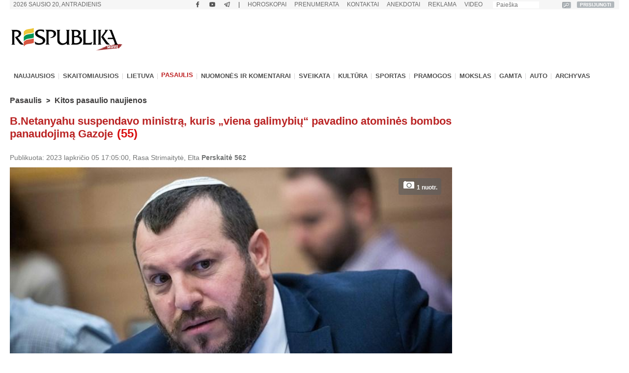

--- FILE ---
content_type: text/html; charset=UTF-8
request_url: https://www.respublika.lt/lt/naujienos/lietuva/lietuvos_politika/bnetanyahu-suspendavo-ministra-kuris-viena-galimybiu-pavadino-atomines-bombos-panaudojima-gazoje
body_size: 39446
content:
<!DOCTYPE html>
<html lang="lt" prefix="og: http://ogp.me/ns#">
<head>
  <meta charset="utf-8" />
  <meta http-equiv="Content-Language" content="lt" />  
  <meta name="viewport" content="width=device-width, height=device-height, initial-scale=1, maximum-scale=1, user-scalable=no" />
  <meta name="MobileOptimized" content="320" />
  <meta name="HandheldFriendly" content="true" />
  <meta name="theme-color" content="#ffffff">
  <meta name="msapplication-navbutton-color" content="#ffffff">
  <meta name="apple-touch-fullscreen" content="yes" />
  <meta name="apple-mobile-web-app-capable" content="yes">
  <meta name="apple-mobile-web-app-title" content="Respublika">
  <meta name="apple-mobile-web-app-status-bar-style" content="default">
  <link rel="manifest" href="/manifest.json">
  <base href="/" />
  <link rel="shortcut icon" href="/favicon.ico">
  <link rel="apple-touch-icon" sizes="180x180" href="/favicon-apple-180x180.png">
  <link rel="icon" type="image/png" sizes="16x16" href="/favicon-16x16.png">
  <link rel="icon" type="image/png" sizes="32x32" href="/favicon-32x32.png">
  <link rel="icon" type="image/png" sizes="96x96" href="/favicon-96x96.png">
  <link rel="icon" type="image/png" sizes="192x192" href="/favicon-192x192.png">
  <meta name="google-site-verification" content="1phldfAGsHntZUVhDIMYvxEs9dHIlF23lghWURlzSOM" />
  <meta name="facebook-domain-verification" content="gdhol4jsm42jir89daukumguf4e9mi" />

  <!-- DBlock -->
  <script data-sdk="l/1.1.11" data-cfasync="false" nowprocket src="https://html-load.com/loader.min.js" charset="UTF-8"></script>
  <script nowprocket>(function(){function t(o,e){const r=n();return(t=function(t,n){return r[t-=343]})(o,e)}function n(){const t=["Fallback Failed","8IHyccf","type","width","1638879fZxFNQ","hostname","as_","split","host","title","39yEWlvj","length","https://error-report.com/report","getComputedStyle","onLine","Failed to load script: ","2532887ypOnkL","url","querySelector","data","src","&domain=","recovery","location","20JZplBM","1331694xUymPG","as_modal_loaded","loader_light","outerHTML","message","iframe","Script not found","addEventListener","charCodeAt","width: 100vw; height: 100vh; z-index: 2147483647; position: fixed; left: 0; top: 0;","text","style","href","querySelectorAll","3424505FPPPYR","2186052KDLnQm","height","&error=","POST","createElement","currentScript","write","reload","Cannot find currentScript","setAttribute","&url=","https://","connection","getBoundingClientRect","script","attributes","removeEventListener","8bGOcXx",'/loader.min.js"]',"_fa_","https://report.error-report.com/modal?eventId=","append","38723dzVmzx","searchParams","value","as_index","1029225vfzTuN","display","forEach","remove","contains",'script[src*="//',"appendChild","localStorage","link,style","documentElement","/loader.min.js","concat","toString","map","6XsUvwA","last_bfa_at","VGhlcmUgd2FzIGEgcHJvYmxlbSBsb2FkaW5nIHRoZSBwYWdlLiBQbGVhc2UgY2xpY2sgT0sgdG8gbGVhcm4gbW9yZS4=","textContent","error","close-error-report","now","setItem","btoa","https://report.error-report.com/modal?eventId=&error=Vml0YWwgQVBJIGJsb2NrZWQ%3D&domain=","none","rtt","loader-check","name","https://report.error-report.com/modal?eventId=&error=","6DmVyRR","from","check"];return(n=function(){return t})()}(function(){const o=t,e=n();for(;;)try{if(579828===parseInt(o(362))/1*(parseInt(o(395))/2)+-parseInt(o(366))/3*(-parseInt(o(399))/4)+-parseInt(o(437))/5*(parseInt(o(380))/6)+-parseInt(o(414))/7*(-parseInt(o(357))/8)+-parseInt(o(423))/9+-parseInt(o(422))/10*(parseInt(o(402))/11)+parseInt(o(438))/12*(parseInt(o(408))/13))break;e.push(e.shift())}catch(t){e.push(e.shift())}})(),(()=>{"use strict";const n=t,o=n=>{const o=t;let e=0;for(let t=0,r=n[o(409)];t<r;t++)e=(e<<5)-e+n[o(431)](t),e|=0;return e},e=class{static[n(397)](){const t=n;var e,r;let c=arguments[t(409)]>0&&void 0!==arguments[0]?arguments[0]:t(420),a=!(arguments[t(409)]>1&&void 0!==arguments[1])||arguments[1];const i=Date[t(386)](),s=i-i%864e5,d=s-864e5,l=s+864e5,u=t(404)+o(c+"_"+s),w=t(404)+o(c+"_"+d),m=t(404)+o(c+"_"+l);return u!==w&&u!==m&&w!==m&&!(null!==(e=null!==(r=window[u])&&void 0!==r?r:window[w])&&void 0!==e?e:window[m])&&(a&&(window[u]=!0,window[w]=!0,window[m]=!0),!0)}};function r(o,e){const r=n;try{window[r(373)][r(387)](window[r(421)][r(406)]+r(359)+btoa(r(381)),Date[r(386)]()[r(378)]())}catch(t){}try{!async function(n,o){const e=r;try{if(await async function(){const n=t;try{if(await async function(){const n=t;if(!navigator[n(412)])return!0;try{await fetch(location[n(435)])}catch(t){return!0}return!1}())return!0;try{if(navigator[n(352)][n(391)]>1e3)return!0}catch(t){}return!1}catch(t){return!1}}())return;const r=await async function(n){const o=t;try{const t=new URL(o(410));t[o(363)][o(361)](o(400),o(425)),t[o(363)][o(361)](o(407),""),t[o(363)][o(361)](o(427),n),t[o(363)][o(361)](o(415),location[o(435)]);const e=await fetch(t[o(435)],{method:o(343)});return await e[o(433)]()}catch(t){return o(384)}}(n);document[e(436)](e(374))[e(368)]((t=>{const n=e;t[n(369)](),t[n(383)]=""}));let a=!1;window[e(430)](e(427),(t=>{const n=e;n(424)===t[n(417)]&&(a=!0)}));const i=document[e(344)](e(428));i[e(418)]=e(360)[e(377)](r,e(440))[e(377)](btoa(n),e(419))[e(377)](o,e(350))[e(377)](btoa(location[e(435)])),i[e(349)](e(434),e(432)),document[e(375)][e(372)](i);const s=t=>{const n=e;n(385)===t[n(417)]&&(i[n(369)](),window[n(356)](n(427),s))};window[e(430)](e(427),s);const d=()=>{const t=e,n=i[t(353)]();return t(390)!==window[t(411)](i)[t(367)]&&0!==n[t(401)]&&0!==n[t(439)]};let l=!1;const u=setInterval((()=>{if(!document[e(370)](i))return clearInterval(u);d()||l||(clearInterval(u),l=!0,c(n,o))}),1e3);setTimeout((()=>{a||l||(l=!0,c(n,o))}),3e3)}catch(t){c(n,o)}}(o,e)}catch(t){c(o,e)}}function c(t,o){const e=n;try{const n=atob(e(382));!1!==confirm(n)?location[e(435)]=e(394)[e(377)](btoa(t),e(419))[e(377)](o,e(350))[e(377)](btoa(location[e(435)])):location[e(347)]()}catch(t){location[e(435)]=e(389)[e(377)](o)}}(()=>{const t=n,o=n=>t(413)[t(377)](n);let c="";try{var a,i;null===(a=document[t(345)])||void 0===a||a[t(369)]();const n=null!==(i=function(){const n=t,o=n(365)+window[n(388)](window[n(421)][n(403)]);return window[o]}())&&void 0!==i?i:0;if(!e[t(397)](t(392),!1))return;const s="html-load.com,fb.html-load.com,content-loader.com,fb.content-loader.com"[t(405)](",");c=s[0];const d=document[t(416)](t(371)[t(377)](s[n],t(358)));if(!d)throw new Error(t(429));const l=Array[t(396)](d[t(355)])[t(379)]((n=>({name:n[t(393)],value:n[t(364)]})));if(n+1<s[t(409)])return function(n,o){const e=t,r=e(365)+window[e(388)](window[e(421)][e(403)]);window[r]=o}(0,n+1),void function(n,o){const e=t;var r;const c=document[e(344)](e(354));o[e(368)]((t=>{const n=e;let{name:o,value:r}=t;return c[n(349)](o,r)})),c[e(349)](e(418),e(351)[e(377)](n,e(376))),document[e(346)](c[e(426)]);const a=null===(r=document[e(345)])||void 0===r?void 0:r[e(426)];if(!a)throw new Error(e(348));document[e(346)](a)}(s[n+1],l);r(o(t(398)),c)}catch(n){try{n=n[t(378)]()}catch(t){}r(o(n),c)}})()})();})();</script>

  <!-- Google tag (gtag.js) -->
  <script async src="https://www.googletagmanager.com/gtag/js?id=G-Z992EECCED"></script>
  <script>
  window.dataLayer = window.dataLayer || [];
  function gtag(){dataLayer.push(arguments);}
  gtag('js', new Date());
  gtag('config', 'G-Z992EECCED');
  </script>

    <!-- Webpushr LT -->
  <script>
  document.addEventListener('DOMContentLoaded', function () {
  (function(w,d, s, id) {if(typeof(w.webpushr)!=='undefined') return;w.webpushr=w.webpushr||function(){(w.webpushr.q=w.webpushr.q||[]).push(arguments)};var js, fjs = d.getElementsByTagName(s)[0];js = d.createElement(s); js.id = id;js.async=1;js.src = "https://cdn.webpushr.com/app.min.js";
  fjs.parentNode.appendChild(js);}(window,document, 'script', 'webpushr-jssdk'));
  webpushr('setup',{'key':'BEs-fAkIEN9VvX4Z8VxsROuSJlP6KBQ98h5BlCRq1ZJSsl08jGggT56e8Dw5FBfLlqoy-zBzy7yM729NwwrCWWU' });
  });
  </script>
  <!-- /Webpushr -->  
  <!-- Metadata -->
    <meta name="robots" content="index, noarchive, max-image-preview:large" />
    <title>B.Netanyahu suspendavo ministrą, kuris „viena galimybių“ pavadino atominės bombos panaudojimą Gazoje - Respublika.lt - Naujienų ir žinių portalas</title>
  <meta name="description" content="Vienas Izraelio vyriausybės ministras sulaukė sankcijų dėl savo pareiškimo apie galimą branduolinės bombos panaudojimą G">
  <meta name="keywords" content="Ministras, Elijahu, Izraelis, Netanyahu, Suspendavimas" />
    <link rel="canonical" href="https://www.respublika.lt/lt/naujienos/lietuva/lietuvos_politika/bnetanyahu-suspendavo-ministra-kuris-viena-galimybiu-pavadino-atomines-bombos-panaudojima-gazoje/" />
  <link rel="amphtml" href="https://www.respublika.lt/lt/naujienos/lietuva/lietuvos_politika/bnetanyahu-suspendavo-ministra-kuris-viena-galimybiu-pavadino-atomines-bombos-panaudojima-gazoje/?amp.1">
    <!-- <meta property="fb:app_id" content="567121190769958" /> -->
  <meta property="og:site_name" content="Respublika" />
  <meta property="og:type" content="article" />
  <meta property="og:url" content="https://www.respublika.lt/lt/naujienos/lietuva/lietuvos_politika/bnetanyahu-suspendavo-ministra-kuris-viena-galimybiu-pavadino-atomines-bombos-panaudojima-gazoje/" />
  <meta property="og:title" content="B.Netanyahu suspendavo ministrą, kuris „viena galimybių“ pavadino atominės bombos panaudojimą Gazoje" />
  <meta property="og:description" content="Vienas Izraelio vyriausybės ministras sulaukė sankcijų dėl savo pareiškimo apie galimą branduolinės bombos panaudojimą G" />
      
  <meta property="og:image" content="https://www.respublika.lt/uploads/img/catalog/1/photo_for_opengraph_1_45638736.jpg" />
  <meta property="og:image:type" content="image/jpeg" />
  <meta property="og:image:width" content="1200" />
  <meta property="og:image:height" content="630" />
    <meta property="og:updated_time" content="2023-11-05T17:05:00+0200" />
  <meta property="article:tag" content="Ministras" />
<meta property="article:tag" content="Elijahu" />
<meta property="article:tag" content="Izraelis" />
<meta property="article:tag" content="Netanyahu" />
<meta property="article:tag" content="Suspendavimas" />
  <meta property="article:published_time" content="2023-11-05T17:05:00+0200" />
  <meta property="article:modified_time" content="2023-11-05T17:05:00+0200" />
  <meta name="twitter:card" content="summary_large_image" />
  <meta name="twitter:description" content="Vienas Izraelio vyriausybės ministras sulaukė sankcijų dėl savo pareiškimo apie galimą branduolinės bombos panaudojimą G" />
  <meta name="twitter:title" content="B.Netanyahu suspendavo ministrą, kuris „viena galimybių“ pavadino atominės bombos panaudojimą Gazoje" />
  <meta name="twitter:image" content="https://www.respublika.lt/uploads/img/catalog/1/photo_for_homepage_1_92994478.jpg" />

<script type="application/ld+json">{
"@context": "https://schema.org",
"@graph": [
{
"@type": "NewsArticle",
"headline": "B.Netanyahu suspendavo ministr\u0105, kuris \u201eviena galimybi\u0173\u201c pavadino atomin\u0117s bombos panaudojim\u0105 Gazoje",
"name": "B.Netanyahu suspendavo ministr\u0105, kuris \u201eviena galimybi\u0173\u201c pavadino atomin\u0117s bombos panaudojim\u0105 Gazoje",
"about": ["Ministras","Elijahu","Izraelis","Netanyahu","Suspendavimas"],
"description": "Vienas Izraelio vyriausyb\u0117s ministras sulauk\u0117 sankcij\u0173 d\u0117l savo parei\u0161kimo apie galim\u0105 branduolin\u0117s bombos panaudojim\u0105 G",
"image": {
"@type": "ImageObject",
"representativeOfPage": "True",
"url": "https://www.respublika.lt/uploads/img/catalog/1/photo_for_opengraph_1_45638736.jpg",
"height": "630"
},
"datePublished": "2023-11-05T17:05:00+0200",
"dateModified": "2023-11-05T17:05:00+0200",
"isAccessibleForFree": "True",
"author": {
"@type": "NewsMediaOrganization",
"name": "Respublika",
"url": "https://www.respublika.lt",
"sameAs": [
"https://www.facebook.com/respublika.lt"
],
"logo": {
"@type": "ImageObject",
"representativeOfPage": "False",
"url": "https://www.respublika.lt/images/re_logo_metadata.png",
"width": "746",
"height": "233"
}
},
"publisher": {
"@type": "NewsMediaOrganization",
"@id": "https://www.respublika.lt",
"name": "Respublika",
"url": "https://www.respublika.lt",
"sameAs": [
"https://www.facebook.com/respublika.lt"
],
"logo": {
"@type": "ImageObject",
"representativeOfPage": "False",
"url": "https://www.respublika.lt/images/re_logo_metadata.png",
"width": "746",
"height": "233"
}
},
"mainEntityOfPage": "https://www.respublika.lt/lt/naujienos/lietuva/lietuvos_politika/bnetanyahu-suspendavo-ministra-kuris-viena-galimybiu-pavadino-atomines-bombos-panaudojima-gazoje/"
}
]
}</script>

  <!-- /Metadata -->



  <!-- CMP -->
  <script src="/scripts/cmp.js??253" async></script>

  <!-- Quantcast -->
  <!-- <script src="/scripts/quantcast.js?253" async></script> -->

  <!-- Google Ads -->
  <script async="async" src="https://www.googletagservices.com/tag/js/gpt.js"></script>
  <script>
  window.googletag = window.googletag || {cmd: []};
  googletag.cmd.push(function () {
    //if(window.innerWidth >= 1024) {
    //}
    //else {
    //	googletag.defineSlot('/147246189,21919902643/respublika.lt_320x100_sticky_bottom', [[320, 100], [320, 50]],'respublika_lt_320x100_sticky_bottom').addService(googletag.pubads());
    //}
    googletag.pubads().disableInitialLoad();
    googletag.pubads().enableSingleRequest();
    googletag.pubads().collapseEmptyDivs();
	googletag.pubads().setTargeting('category', ["politics", "international_news"]).setTargeting('audience_interest', ["politics", "international_news"]);
    googletag.enableServices();
  });
  </script>

  <!-- Setupad -->
  <script src="https://stpd.cloud/saas/6075" async></script>
  <script src="https://stpd.cloud/assets/libraries/inview.min.js?253"></script>
  <script>
  if (window.innerWidth >= 320 && window.innerWidth < 1024){
    window.googletag = window.googletag || {cmd: []}; googletag.cmd.push(function () {
	googletag.pubads().addEventListener("slotOnload", (event) => {
    	    const slot = event.slot;
            if(slot.getAdUnitPath() === '/147246189,21919902643/respublika.lt_interstitial') {
              document.getElementById(slot.getSlotElementId()).getElementsByTagName('iframe')[0].style.maxWidth = '100vw';
            }
        });
    });
    window.googletag = window.googletag || {cmd: []};
    googletag.cmd.push(function() {
	var interstitialSlot = googletag.defineOutOfPageSlot('/147246189,21919902643/respublika.lt_interstitial', googletag.enums.OutOfPageFormat.INTERSTITIAL);
        if (interstitialSlot) interstitialSlot.addService(googletag.pubads());
    	    googletag.pubads().enableSingleRequest();
		    googletag.pubads().setTargeting('category', ["politics", "international_news"]).setTargeting('audience_interest', ["politics", "international_news"]);
	    	googletag.enableServices();
            googletag.display(interstitialSlot);
        });
    }
  </script>
  <!-- End Google Ads -->

    
  <!-- Mediaelement -->
  <link rel="stylesheet" type="text/css" href="/libraries/mediaelement/mediaelementplayer.css?253" />
  <link rel="stylesheet" type="text/css" href="/libraries/mediaelement/plugins/quality/fix/quality.min.css?253" />
  <!-- End of Mediaelement -->

  <!-- $pages.itemicon.catalog1 -->
  <link rel="stylesheet" type="text/css" href="/styles/swiper.css?253" />
  <link rel="stylesheet" type="text/css" href="/styles/swiper_custom.css?253" />
  <link rel="stylesheet" type="text/css" href="/styles/style_mobilemenu.css?253" />
  <link rel="stylesheet" type="text/css" href="/styles/style.css?253" />
  <link rel="stylesheet" type="text/css" href="/styles/custom.css?253" />
  <link rel="stylesheet" type="text/css" href="/styles/video-js.css?253" />
  <link rel="stylesheet" type="text/css" href="/styles/style_mobile.css?253" />
    <script>
  
  //if (window.innerWidth > 1080) {
    var head = document.getElementsByTagName('head')[0];
    var s = document.createElement("script");
    s.type = "text/javascript";
    s.src = "/scripts/popup.js?253";
    head.appendChild(s);
   //}
  
  </script>
  <script type="text/javascript" src="/scripts/jquery-1.11.0.min.js?253"></script>
  <script>
  
  if (window.innerWidth > 1080) {
    var head = document.getElementsByTagName('head')[0];
    var s = document.createElement("script");
    s.type = "text/javascript";
    s.src = "/scripts/jquery-ui-1.10.4.custom.min.js?253";
    head.appendChild(s);
   }
  
  </script>
  
  <!-- <script type="text/javascript" src="/scripts/vertiscroll.min.js?253"></script> -->
  
  <script type="text/javascript" src="/scripts/functions.js?253"></script>
  <script>
  
  if (window.innerWidth > 1080) {
    var head = document.getElementsByTagName('head')[0];
    var s = document.createElement("script");
    s.type = "text/javascript";
    s.src = "/scripts/swfobject.js?253";
    head.appendChild(s);
   }
  
  </script>
  
  
  <script>
  
  if (window.innerWidth > 1080) {
    var head = document.getElementsByTagName('head')[0];
    var s = document.createElement("script");
    s.type = "text/javascript";
    s.src = "/scripts/jquery.sticky-kit.min.js?253";
    head.appendChild(s);
   }
  
  </script>

  <!-- <script src="/scripts/jquery.sticky-kit.min.js?253"></script> -->
  <script src="/scripts/jquery.lazy.min.js?253"></script>
  <!-- <script src="/scripts/jquery.lazy.iframe.js?253"></script> -->
  <script src="/scripts/jquery.lazy.ajax.js?253"></script>
  <script type="text/javascript">
  var $jQuery_1_10_1 = jQuery.noConflict(false);
  </script>
  
  <script src="/scripts/swiper.min.js?253"></script>
  
          
  <script defer src="/scripts/device-uuid.js?253" type="text/javascript"></script>
  <script src="https://cdn.browsiprod.com/bootstrap/bootstrap.js" id="browsi-tag" data-pubKey="setupad" data-siteKey="respublika" async></script>

  <!-- Ad blockers -->
  <!-- <script src="https://btloader.com/tag?o=5646025299591168&domain=respublika.lt&upapi=true" async></script> -->
  
  <!-- <script id="optimera-ops" src="https://d15kdpgjg3unno.cloudfront.net/oPS.js?cid=65" data-cid="65"></script> -->  

  <!-- onnetwork -->
  <script type="text/javascript" src="https://video.onnetwork.tv/embed.php?sid=MW9vLFN4ZSww&o=1" async></script>
  <script type="text/javascript" src="https://video.onnetwork.tv/widget/widget_scrolllist.php?widget=640&cId=onnetwork_container" async></script>

  <!-- viads -->
  <script type="text/javascript" src="https://player.viads.com/tag/load-112051.js" async charset="UTF-8"></script>

  <!-- K-WORDS -->
  <script data-kwords-site-id="538a5e11-a845-44cc-8f52-ee9a924e4336" src="https://sdk.k-words.io/script.js"></script>
  
</head>
<body>

<!-- mobile menu -->
<div id="menu_mobile" class="menu_mobile" data-nosnippet>
<div class="menu_mobile_button_logo_container">
    <div class="menu_mobile_button_container"><img width="21" height="17" onclick="menu_mobile_open()" class="menu_mobile_button" src="images/menu_mobile_2.png" alt="MENIU" /></div>
    <div style="float: left; width: 55%;"><a href="//www.respublika.lt"><img style="overflow: hidden;" width="132" height="24" class="menu_mobile_logo" src="images/logo_mobile.gif" alt="RESPUBLIKA" /></a></div>
</div>
<div class="menu_mobile_icon_container">
    <div style="float:right;" width="115.25" height="52">
    <!-- <a href="https://prenumerata.respublika.lt/view/login?redirect=portal" style="margin-right: 10px;"><img id="mobile_horo_button" height="49" width="49" style="width: auto; height: 35px; padding: 7px;" src="images/newsuser.jpg" alt="" /></a> -->
    <a href="/lt/naujienos/pramogos/horoskopai" style="margin-right: 10px;"><img id="mobile_horo_button" height="49" width="49" style="width: auto; height: 35px; padding: 7px;" src="images/horoskopas_s10.jpg" alt="Horo" /></a>
    
    <a href="/lt/vienu_sakiniu" style="margin-right: 10px;"><img width="42.91" height="49" style="width: auto; height: 35px; padding: 7px;" src="images/vienu.gif" alt="1Sakiniu" /></a>
    </div>
</div>
<div id="menu_mobile_nav" class="menu_mobile_overlay">
     <div style="float:left;"><span class="menu_mobile_close" onclick="menu_mobile_close()">&times;</span></div>
     <div style="float:right;"><a href="/lt/paieska" style="padding: 4px 10px 4px 10px;"><img src="images/paieska.png" width="36" height="36" style="width: 36px;" alt="" /></a></div>
     <!-- <div style="float:right; width: 100%; padding-bottom: 5%;"><div><div style="text-align: center;"><a href="//www.respublika.lt" style="display:inline; padding:5%; font-size: 200%;">LT</a> | <a href="//ru.respublika.lt" style="display:inline; padding: 5%; font-size: 200%; color:#676767;">RU <span style="text-transform: lowercase;color:red; padding-left: 2px;">naujiena!</span></a></div></div></div> -->
         <div class="menu_mobile_overlay_content" style="float: left;">
        <!-- <ul style="list-style: none;"> -->
	<div id="mobile_menu_login_button">
            <ul style="list-style: none; padding-inline-start: 0px;"> 
            <li>
        	<a href="https://prenumerata.respublika.lt/view/login?redirect=portal" style="font-weight: bold;">PRISIJUNGTI</a>
            </li>
            </ul>
         </div>
         <div id="mobile_menu_profile_button" style="display: none;">
            <ul style="list-style: none; padding-inline-start: 0px;"> 
            <li>
        	<a href="https://prenumerata.respublika.lt/view/myorders" target="_blank" style="font-weight: bold;">MANO PASKYRA</a>
            </li>
            </ul>
         </div>
         <div id="mobile_menu_logout_button" style="display: none;">
            <ul style="list-style: none; padding-inline-start: 0px;"> 
            <li>
        	<a href="https://prenumerata.respublika.lt/?logout=1&redirect=portal" style="color: red; font-weight: bold;">ATSIJUNGTI</a>
            </li>
            </ul>
         </div>

	<div style="border-bottom:3px solid #dfdfdf; margin: 4% 0 4% 0;"></div>
	
         <div>
            <ul style="list-style: none; padding-inline-start: 0px;"> 
            <li>
        	<!-- <a href="https://prenumerata.respublika.lt/view/item?id=27" style="color: red; font-weight: bold;">PORTALO PRENUMERATA</a> -->
            </li>
            </ul>
         </div>

         <div>
            <ul style="list-style: none; padding-inline-start: 0px;"> 
            <li>
        	<a href="/lt/prenumerata/" style="font-weight: bold;">LAIKRAŠČIŲ PRENUMERATA</a>
            </li>
            </ul>
         </div>

	<div style="border-bottom:3px solid #dfdfdf; margin: 4% 0 4% 0;"></div>

         <div>
            <ul style="list-style: none; padding-inline-start: 0px;"> 
            <li>
        	<a class="menu_mobile_link" href="/lt/naujienos/pramogos/horoskopai">HOROSKOPAI</a>
            </li>
            </ul>
         </div>
         <div style="border-bottom:3px solid #dfdfdf; margin: 4% 0 4% 0;"></div>         


         <div>
            <ul style="list-style: none; padding-inline-start: 0px;"> 
            <li>
        	<a class="menu_mobile_link" href="/">PAGRINDINIS</a>
            </li>
            </ul>
         </div>
         <div style="border-bottom:3px solid #dfdfdf; margin: 4% 0 4% 0;"></div>         
         
         
         <div>
            <ul style="list-style: none; padding-inline-start: 0px;"> 
            <li>
        	<a class="menu_mobile_link" href="/lt/naujienos">NAUJAUSIOS</a>
            </li>
            </ul>
         </div>
         <div>
            <ul style="list-style: none; padding-inline-start: 0px;"> 
            <li>
        	<a class="menu_mobile_link" href="/lt/naujienos/skaitomiausios">SKAITOMIAUSIOS</a>
            </li>
            </ul>
         </div>
                 <div>
            <ul style="list-style: none; padding-inline-start: 0px;"> 
            <li>
        	<a class="menu_mobile_link" href="/lt/naujienos/rekomenduojamos">REKOMENDUOJAMOS</a>
            </li>
            </ul>
         </div>
                 <div style="border-bottom:3px solid #dfdfdf; margin: 4% 0 4% 0;"></div>
                                                             
          <div id="menu_2_1_inactive_mobile"   data-nosnippet>
            <ul style="list-style: none; padding-inline-start: 0px;"> 
            <li>
        	<a href="/lt/naujienos/lietuva/">LIETUVA</a>
            </li>
            </ul>
          </div>
                                   
          <div id="menu_2_13_inactive_mobile"  style="display: none;" data-nosnippet>
            <ul style="list-style: none; padding-inline-start: 0px;"> 
            <li>
        	<a href="/lt/naujienos/pasaulis/">PASAULIS</a>
            </li>
            </ul>
          </div>
                                   
          <div id="menu_2_74458_inactive_mobile"   data-nosnippet>
            <ul style="list-style: none; padding-inline-start: 0px;"> 
            <li>
        	<a href="/lt/naujienos/nuomones_ir_komentarai/">NUOMONĖS IR KOMENTARAI</a>
            </li>
            </ul>
          </div>
                                   
          <div id="menu_2_86441303_inactive_mobile"   data-nosnippet>
            <ul style="list-style: none; padding-inline-start: 0px;"> 
            <li>
        	<a href="/lt/naujienos/sveikata/">SVEIKATA</a>
            </li>
            </ul>
          </div>
                                   
          <div id="menu_2_7298_inactive_mobile"   data-nosnippet>
            <ul style="list-style: none; padding-inline-start: 0px;"> 
            <li>
        	<a href="/lt/naujienos/kultura/">KULTŪRA</a>
            </li>
            </ul>
          </div>
                                   
          <div id="menu_2_17_inactive_mobile"   data-nosnippet>
            <ul style="list-style: none; padding-inline-start: 0px;"> 
            <li>
        	<a href="/lt/naujienos/sportas/">SPORTAS</a>
            </li>
            </ul>
          </div>
                                   
          <div id="menu_2_21_inactive_mobile"   data-nosnippet>
            <ul style="list-style: none; padding-inline-start: 0px;"> 
            <li>
        	<a href="/lt/naujienos/pramogos/">PRAMOGOS</a>
            </li>
            </ul>
          </div>
                                   
          <div id="menu_2_161530_inactive_mobile"   data-nosnippet>
            <ul style="list-style: none; padding-inline-start: 0px;"> 
            <li>
        	<a href="/lt/naujienos/mokslas/">MOKSLAS</a>
            </li>
            </ul>
          </div>
                                   
          <div id="menu_2_87228272_inactive_mobile"   data-nosnippet>
            <ul style="list-style: none; padding-inline-start: 0px;"> 
            <li>
        	<a href="/lt/naujienos/gamta/">GAMTA</a>
            </li>
            </ul>
          </div>
                                   
          <div id="menu_2_86441301_inactive_mobile"   data-nosnippet>
            <ul style="list-style: none; padding-inline-start: 0px;"> 
            <li>
        	<a href="/lt/naujienos/auto/">AUTO</a>
            </li>
            </ul>
          </div>
                                          
        <div style="border-bottom:3px solid #dfdfdf; margin: 4% 0 4% 0;"></div>
        <div>
            <ul style="list-style: none; padding-inline-start: 0px;"> 
            <li>
        	<a href="/lt/anekdotai/">ANEKDOTAI</a>
            </li>
            </ul>
         </div>
         
         <div>
            <ul style="list-style: none; padding-inline-start: 0px;"> 
            <li>
        	<!-- <a href="/lt/horoscopes/">HOROSKOPAI</a> -->
        	<a href="/lt/naujienos/pramogos/horoskopai/">HOROSKOPAI</a>
            </li>
            </ul>
         </div>
         
         <div>
            <ul style="list-style: none; padding-inline-start: 0px;"> 
            <li>
        	<!-- <a href="/lt/horoscopes/">HOROSKOPAI</a> -->
        	<a href="/lt/naujienos/pramogos/receptai/">RECEPTAI</a>
            </li>
            </ul>
         </div>

	<div style="border-bottom:3px solid #dfdfdf; margin: 4% 0 4% 0;"></div>
         <div>
            <ul style="list-style: none; padding-inline-start: 0px;"> 
            <li>
        	<a href="/lt/video/respublikalt_video/">VIDEO</a>
            </li>
            </ul>
         </div>
        
	<div style="border-bottom:3px solid #dfdfdf; margin: 4% 0 4% 0;"></div>


        <div>
            <ul style="list-style: none; padding-inline-start: 0px;"> 
            <li>
        	<a href="/lt/paieska/?key=&amp;local=true">ARCHYVAS</a>
            </li>
            </ul>
         </div>
         
	<div style="border-bottom:3px solid #dfdfdf; margin: 4% 0 4% 0;"></div>
         
         <div>
            <ul style="list-style: none; padding-inline-start: 0px;"> 
            <li>
        	<a href="/lt/reklama/">REKLAMA</a>
            </li>
            </ul>
         </div>
	 <div>
            <ul style="list-style: none; padding-inline-start: 0px;"> 
            <li>
        	<a href="/lt/kontaktai/">KONTAKTAI</a>
            </li>
            </ul>
         </div>
         
        <!-- </ul> -->
       </div>
   </div>
</div>
<!-- /mobile menu -->
  <div class="main_top_banner_mobile_container" style="margin-top: 12% !important;" data-nosnippet>
    <!-- respublika.lt_320x100_mobile_top -->
    <!-- <div id="respublika.lt_320x100_mobile_top" class="lazy-banner-mobile" data-loader="ajax" data-src="ajax.php?bannergpt=40"></div> -->
  </div>
  <div id="main_block">
<!--        <div id="cookies_bar" class="menu_block" style="background:#f0f0f0;height:43px; display:none;"> -->
<!--            <div style="width: 100%; margin: auto;"> -->
<!--                <div style="float:left; width:89%"> -->
<!--                    <p style="padding-left:30px; margin-top:5px; margin-bottom:8px; color:grey;">Informuojame, kad šioje svetainėje naudojami slapukai (angl. cookies). Sutikdami, paspauskite mygtuką SUTINKU naršykite toliau. Savo duotą sutikimą bet kada galėsite atšaukti pakeisdami savo interneto naršyklės nustatymus ir ištrindami įrašytus slapukus. <a href="/lt/asmens-duomenu-tvarkymo-politika/" style="color:#B73537"><b>Asmens duomenų tvarkymo politika</b></a>.</p> -->
<!--                </div> -->
<!--	        <div style="float:right; width:10%;"> -->
<!--                    <a class="cookies_button" onclick="acceptCookies();">SUTINKU</a> -->
<!--                </div> -->
<!--            </div> -->
<!--        </div> -->
<!--        <script type="text/javascript"> -->
	
<!--	    jQuery(document).ready(function(){ -->
<!--		if (!getCookie('cookies_accepted')){ -->
<!--		    document.getElementById("cookies_bar").style.display = ""; -->
<!--		} -->
<!--            }); -->
	
<!--	</script> -->
      <div class="menu_block" style="background:#f6f6f6;height:19px;" data-nosnippet>
      <div id="date_block">
          <form name="searchas" style="margin: 0pt; padding: 0pt;" action="/lt/paieska/">
            <table cellspacing="0" cellpadding="0">
              <tbody><tr>
                <td width="140"><input type="text" placeholder="Paieška" class="search_block" value="" name="key"/><input type="hidden" name="google" value="true"></td>
                <td width="25" style="height: 20px !important;"><input type="image" src="images/search_btn.gif" style="border: 0px; padding: 0px; margin: 3px; width: auto; height:13px;" alt="paieška" /></td>
		<td width="25"><a id="desktop_menu_login_button" href="https://prenumerata.respublika.lt/view/login?redirect=portal">PRISIJUNGTI</a><a id="desktop_menu_logout_button" href="https://prenumerata.respublika.lt/?logout=1&redirect=portal">ATSIJUNGTI</a></td>
              </tr>
            </tbody></table>
          </form>
        </div>
        <ul id="top_menu_1" style="padding: 0px 15px 0px 6px;">
        <li id="desktop_menu_profile_button"><a href="https://prenumerata.respublika.lt/view/myorders" target="_blank"><b>MANO PASKYRA</b></a></li>
        <li id="desktop_menu_profile_button_separator">|</li>
        <li><a href="https://www.facebook.com/respublika.lt" title="Facebook" target="_blank" class="menu_1"><img class="menu_1_social_svg" src="/images/facebook.svg" alt="Facebook" width="14" height="14" /></a></li>
                <li><a href="https://www.youtube.com/channel/UC0kOT3ekMCtthR8NImf-8pQ" title="Youtube" target="_blank" class="menu_1"><img class="menu_1_social_svg" src="/images/youtube.svg" alt="Youtube" width="14" height="14" /></a></li>
        <li><a href="https://t.me/respublikalt" title="Telegram" target="_blank" class="menu_1"><img class="menu_1_social_svg" src="/images/telegram.svg" alt="Telegram" width="14" height="14" /></a></li>
                <li>|</li>
        <!-- <li><a href="//www.respublika.lt" class="menu_1">LT</a></li> -->
        <!-- <li>|</li> -->
        <!-- <li><a href="//ru.respublika.lt" class="menu_1" style="font-weight: bold;">RU <span style="text-transform: lowercase;color: #e30444;">naujiena!</span></a></li> -->
        <!-- <li>|</li> -->
        <!-- <li><a href="/lt/horoscopes/" class="menu_1">Horoskopai</a></li> -->
        <li><a href="/lt/naujienos/pramogos/horoskopai" class="menu_1">Horoskopai</a></li>
                              <li><a href="/lt/prenumerata/" class="menu_1" >Prenumerata</a></li> 
                                        <li><a href="/lt/kontaktai/" class="menu_1" >Kontaktai</a></li> 
                                        <li><a href="/lt/anekdotai/" class="menu_1" >Anekdotai</a></li> 
                                        <li><a href="/lt/reklama/" class="menu_1" >Reklama</a></li> 
                                        <li><a href="/lt/video/" class="menu_1" >Video</a></li> 
                    
        </ul>
	<div style="padding:2px; text-transform:uppercase; font-size:12px; color:#676767; margin-left:5px;">2026 sausio 20, antradienis</div>
      </div>
    <div id="header_block" style="position:relative;z-index:2" data-nosnippet>
      <div class="logo_block" style="display: table;"><div style="display: table-cell; vertical-align: middle;"><a href="//www.respublika.lt" title="respublika.lt"><img src="images/logo3a.png" alt="respublika.lt" style="border:0; width:230px;" width="230" height="74" /></a></div>
</div>

      <!-- respublika.lt_728x90_top -->
      <div class="banner_top_block" style="position: relative; z-index: 2; " data-nosnippet>
      <div class="desktop_banner" style="padding: 0px !important;">
                  	        		<div id="respublika.lt_728x90_top"><script>
if (window.innerWidth >= 1024){
window.googletag = window.googletag || {cmd: []};
googletag.cmd.push(function() {
googletag.defineSlot('/147246189,21919902643/respublika.lt_728x90_top', [[728, 90], [750, 100]], 'respublika.lt_728x90_top').addService(googletag.pubads());
googletag.display('respublika.lt_728x90_top');
stpd.initializeAdUnit('respublika.lt_728x90_top')
});
}
</script>
</div>
                                   </div>
      </div>


          <input type="hidden" id="current_menu_3" value="0" />
            <ul id="top_menu_2" class="top_menu_2_first">
                
              <div id="menu_2_-2_active" style="display: none;" data-nosnippet>
            <li class="active_2">
              <ul>
                <li class="active_left_2"> </li>
                <li class="active_center_2">
                            	    <a href="/lt/naujienos/">Naujausios</a>
            	            	</li>
                <li class="active_right_2"> </li>
              </ul>
            </li>
          </div>
          <div id="menu_2_-2_inactive"   data-nosnippet>
            <li onmouseover="displayMenu3(-2);" >
                    	<a href="/lt/naujienos/">Naujausios</a>
                        </li>
          </div>
                    
              <div id="menu_2_36_active" style="display: none;" data-nosnippet>
            <li class="active_2">
              <ul>
                <li class="active_left_2"> </li>
                <li class="active_center_2">
                            	    <a href="lt/naujienos/skaitomiausios/,skaitomiausios.1">Skaitomiausios</a>
            	            	</li>
                <li class="active_right_2"> </li>
              </ul>
            </li>
          </div>
          <div id="menu_2_36_inactive"   data-nosnippet>
            <li onmouseover="displayMenu3(36);" >
                    	<a href="lt/naujienos/skaitomiausios/,skaitomiausios.1">Skaitomiausios</a>
                        </li>
          </div>
                    
              <div id="menu_2_1_active" style="display: none;" data-nosnippet>
            <li class="active_2">
              <ul>
                <li class="active_left_2"> </li>
                <li class="active_center_2">
                            	    <a href="/lt/naujienos/lietuva/">Lietuva</a>
            	            	</li>
                <li class="active_right_2"> </li>
              </ul>
            </li>
          </div>
          <div id="menu_2_1_inactive"   data-nosnippet>
            <li onmouseover="displayMenu3(1);" >
                    	<a href="/lt/naujienos/lietuva/">Lietuva</a>
                        </li>
          </div>
                    
              <div id="menu_2_13_active"  data-nosnippet>
            <li class="active_2">
              <ul>
                <li class="active_left_2"> </li>
                <li class="active_center_2">
                            	    <a href="/lt/naujienos/pasaulis/">Pasaulis</a>
            	            	</li>
                <li class="active_right_2"> </li>
              </ul>
            </li>
          </div>
          <div id="menu_2_13_inactive"  style="display: none;" data-nosnippet>
            <li onmouseover="displayMenu3(13);" >
                    	<a href="/lt/naujienos/pasaulis/">Pasaulis</a>
                        </li>
          </div>
                    
              <div id="menu_2_74458_active" style="display: none;" data-nosnippet>
            <li class="active_2">
              <ul>
                <li class="active_left_2"> </li>
                <li class="active_center_2">
                            	    <a href="/lt/naujienos/nuomones_ir_komentarai/">Nuomonės ir komentarai</a>
            	            	</li>
                <li class="active_right_2"> </li>
              </ul>
            </li>
          </div>
          <div id="menu_2_74458_inactive"   data-nosnippet>
            <li onmouseover="displayMenu3(74458);" >
                    	<a href="/lt/naujienos/nuomones_ir_komentarai/">Nuomonės ir komentarai</a>
                        </li>
          </div>
                    
              <div id="menu_2_86441303_active" style="display: none;" data-nosnippet>
            <li class="active_2">
              <ul>
                <li class="active_left_2"> </li>
                <li class="active_center_2">
                            	    <a href="/lt/naujienos/sveikata/">Sveikata</a>
            	            	</li>
                <li class="active_right_2"> </li>
              </ul>
            </li>
          </div>
          <div id="menu_2_86441303_inactive"   data-nosnippet>
            <li onmouseover="displayMenu3(86441303);" >
                    	<a href="/lt/naujienos/sveikata/">Sveikata</a>
                        </li>
          </div>
                    
              <div id="menu_2_7298_active" style="display: none;" data-nosnippet>
            <li class="active_2">
              <ul>
                <li class="active_left_2"> </li>
                <li class="active_center_2">
                            	    <a href="/lt/naujienos/kultura/">Kultūra</a>
            	            	</li>
                <li class="active_right_2"> </li>
              </ul>
            </li>
          </div>
          <div id="menu_2_7298_inactive"   data-nosnippet>
            <li onmouseover="displayMenu3(7298);" >
                    	<a href="/lt/naujienos/kultura/">Kultūra</a>
                        </li>
          </div>
                    
              <div id="menu_2_17_active" style="display: none;" data-nosnippet>
            <li class="active_2">
              <ul>
                <li class="active_left_2"> </li>
                <li class="active_center_2">
                            	    <a href="/lt/naujienos/sportas/">Sportas</a>
            	            	</li>
                <li class="active_right_2"> </li>
              </ul>
            </li>
          </div>
          <div id="menu_2_17_inactive"   data-nosnippet>
            <li onmouseover="displayMenu3(17);" >
                    	<a href="/lt/naujienos/sportas/">Sportas</a>
                        </li>
          </div>
                    
              <div id="menu_2_21_active" style="display: none;" data-nosnippet>
            <li class="active_2">
              <ul>
                <li class="active_left_2"> </li>
                <li class="active_center_2">
                            	    <a href="/lt/naujienos/pramogos/">Pramogos</a>
            	            	</li>
                <li class="active_right_2"> </li>
              </ul>
            </li>
          </div>
          <div id="menu_2_21_inactive"   data-nosnippet>
            <li onmouseover="displayMenu3(21);" >
                    	<a href="/lt/naujienos/pramogos/">Pramogos</a>
                        </li>
          </div>
                    
              <div id="menu_2_161530_active" style="display: none;" data-nosnippet>
            <li class="active_2">
              <ul>
                <li class="active_left_2"> </li>
                <li class="active_center_2">
                            	    <a href="/lt/naujienos/mokslas/">Mokslas</a>
            	            	</li>
                <li class="active_right_2"> </li>
              </ul>
            </li>
          </div>
          <div id="menu_2_161530_inactive"   data-nosnippet>
            <li onmouseover="displayMenu3(161530);" >
                    	<a href="/lt/naujienos/mokslas/">Mokslas</a>
                        </li>
          </div>
                    
              <div id="menu_2_87228272_active" style="display: none;" data-nosnippet>
            <li class="active_2">
              <ul>
                <li class="active_left_2"> </li>
                <li class="active_center_2">
                            	    <a href="/lt/naujienos/gamta/">Gamta</a>
            	            	</li>
                <li class="active_right_2"> </li>
              </ul>
            </li>
          </div>
          <div id="menu_2_87228272_inactive"   data-nosnippet>
            <li onmouseover="displayMenu3(87228272);" >
                    	<a href="/lt/naujienos/gamta/">Gamta</a>
                        </li>
          </div>
                    
              <div id="menu_2_86441301_active" style="display: none;" data-nosnippet>
            <li class="active_2">
              <ul>
                <li class="active_left_2"> </li>
                <li class="active_center_2">
                            	    <a href="/lt/naujienos/auto/">Auto</a>
            	            	</li>
                <li class="active_right_2"> </li>
              </ul>
            </li>
          </div>
          <div id="menu_2_86441301_inactive"   data-nosnippet>
            <li onmouseover="displayMenu3(86441301);" >
                    	<a href="/lt/naujienos/auto/">Auto</a>
                        </li>
          </div>
                    
              <div id="menu_2_-1_active" style="display: none;" data-nosnippet>
            <li class="active_2 last">
              <ul>
                <li class="active_left_2"> </li>
                <li class="active_center_2">
                            	    <a href="lt/naujienos/,archyvas.1">Archyvas</a>
            	            	</li>
                <li class="active_right_2"> </li>
              </ul>
            </li>
          </div>
          <div id="menu_2_-1_inactive"   data-nosnippet>
            <li class="last" onmouseover="displayMenu3(-1);" >
                    	<a href="lt/naujienos/,archyvas.1">Archyvas</a>
                        </li>
          </div>
                  </ul>
            
     
      
            
              <div id="menu_3_-2" style="display: none;">
            <div id="top_menu_2_expanded_block">
              <ul id="top_menu_2_expanded">
              </ul>
            </div>
        </div>
        
         
          <div id="menu_3_1" style="display: none;" data-nosnippet>
            <div id="top_menu_2_expanded_block">
              <ul id="top_menu_2_expanded">
                              <li><a style="font-size: 14px;" href="/lt/naujienos/lietuva/lietuvos_politika/">Lietuvos politika</a></li> 
                              <li><a style="font-size: 14px;" href="/lt/naujienos/lietuva/kitos-lietuvos-zinios/">Kitos Lietuvos žinios</a></li> 
                              <li><a style="font-size: 14px;" href="/lt/naujienos/lietuva/verslas/">Verslas</a></li> 
                              <li><a style="font-size: 14px;" href="/lt/naujienos/lietuva/nusikaltimai_ir_nelaimes/">Nusikaltimai ir nelaimės</a></li> 
                              <li><a style="font-size: 14px;" href="/lt/naujienos/lietuva/ziniasklaida/">Žiniasklaida</a></li> 
                              <li><a style="font-size: 14px;" href="/lt/naujienos/lietuva/snoro_nacionalizavimo_kronika/">"Snoro" nacionalizavimo kronika</a></li> 
                            </ul>
            </div>
          </div>
         
          <div id="menu_3_13" style="display: none;" data-nosnippet>
            <div id="top_menu_2_expanded_block">
              <ul id="top_menu_2_expanded">
                              <li><a style="font-size: 14px;" href="/lt/naujienos/pasaulis/pasaulio_politika/">Pasaulio politika</a></li> 
                              <li class="sel"><a style="font-size: 14px;" href="/lt/naujienos/pasaulis/kitos_pasaulio_naujienos/">Kitos pasaulio naujienos</a></li> 
                              <li><a style="font-size: 14px;" href="/lt/naujienos/pasaulis/nusikaltimai_ir_nelaimes/">Nusikaltimai ir nelaimės</a></li> 
                            </ul>
            </div>
          </div>
         
          <div id="menu_3_74458" style="display: none;" data-nosnippet>
            <div id="top_menu_2_expanded_block">
              <ul id="top_menu_2_expanded">
                              <li><a style="font-size: 14px;" href="/lt/naujienos/nuomones_ir_komentarai/vakaro-ziniu-redakcijos-skiltis/">„Vakaro žinių" redakcijos skiltis</a></li> 
                              <li><a style="font-size: 14px;" href="/lt/naujienos/nuomones_ir_komentarai/isklausyk-respublika/">Išklausyk, Respublika</a></li> 
                              <li><a style="font-size: 14px;" href="/lt/naujienos/nuomones_ir_komentarai/skaitytoju_laiskai/">Skaitytojų laiškai</a></li> 
                            </ul>
            </div>
          </div>
         
          <div id="menu_3_86441303" style="display: none;" data-nosnippet>
            <div id="top_menu_2_expanded_block">
              <ul id="top_menu_2_expanded">
                              <li><a style="font-size: 14px;" href="/lt/naujienos/sveikata/sveikata/">Sveikata</a></li> 
                            </ul>
            </div>
          </div>
         
          <div id="menu_3_7298" style="display: none;" data-nosnippet>
            <div id="top_menu_2_expanded_block">
              <ul id="top_menu_2_expanded">
                              <li><a style="font-size: 14px;" href="/lt/naujienos/kultura/interviu/">Interviu</a></li> 
                              <li><a style="font-size: 14px;" href="/lt/naujienos/kultura/kulturos_naujienos/">Kultūros naujienos</a></li> 
                              <li><a style="font-size: 14px;" href="/lt/naujienos/kultura/portretai/">Portretai</a></li> 
                            </ul>
            </div>
          </div>
         
          <div id="menu_3_17" style="display: none;" data-nosnippet>
            <div id="top_menu_2_expanded_block">
              <ul id="top_menu_2_expanded">
                              <li><a style="font-size: 14px;" href="/lt/naujienos/sportas/krepsinis/">Krepšinis</a></li> 
                              <li><a style="font-size: 14px;" href="/lt/naujienos/sportas/futbolas/">Futbolas</a></li> 
                              <li><a style="font-size: 14px;" href="/lt/naujienos/sportas/kitos_sporto_sakos/">Kitos sporto šakos</a></li> 
                              <li><a style="font-size: 14px;" href="/lt/naujienos/sportas/olimpines-zaidynes-2024/">Olimpinės žaidynės 2024</a></li> 
                            </ul>
            </div>
          </div>
         
          <div id="menu_3_21" style="display: none;" data-nosnippet>
            <div id="top_menu_2_expanded_block">
              <ul id="top_menu_2_expanded">
                              <li><a style="font-size: 14px;" href="/lt/naujienos/pramogos/kinas_muzika_tv/">Kinas, muzika, TV</a></li> 
                              <li><a style="font-size: 14px;" href="/lt/naujienos/pramogos/zvaigzdes_ir_zmones/">Žvaigždės ir žmonės</a></li> 
                              <li><a style="font-size: 14px;" href="/lt/naujienos/pramogos/idomybes/">Įdomybės</a></li> 
                              <li><a style="font-size: 14px;" href="/lt/naujienos/pramogos/naudingi_patarimai/">Naudingi patarimai</a></li> 
                              <li><a style="font-size: 14px;" href="/lt/naujienos/pramogos/grozis_ir_stilius/">Grožis ir stilius</a></li> 
                              <li><a style="font-size: 14px;" href="/lt/naujienos/pramogos/maistas-ir-kulinarija/">Maistas ir kulinarija</a></li> 
                              <li><a style="font-size: 14px;" href="/lt/naujienos/pramogos/horoskopai/">Horoskopai</a></li> 
                            </ul>
            </div>
          </div>
         
          <div id="menu_3_161530" style="display: none;" data-nosnippet>
            <div id="top_menu_2_expanded_block">
              <ul id="top_menu_2_expanded">
                              <li><a style="font-size: 14px;" href="/lt/naujienos/mokslas/mokslas/">Mokslas</a></li> 
                            </ul>
            </div>
          </div>
         
          <div id="menu_3_87228272" style="display: none;" data-nosnippet>
            <div id="top_menu_2_expanded_block">
              <ul id="top_menu_2_expanded">
                              <li><a style="font-size: 14px;" href="/lt/naujienos/gamta/gamta/">Gamta</a></li> 
                            </ul>
            </div>
          </div>
         
          <div id="menu_3_86441301" style="display: none;" data-nosnippet>
            <div id="top_menu_2_expanded_block">
              <ul id="top_menu_2_expanded">
                              <li><a style="font-size: 14px;" href="/lt/naujienos/auto/auto/">Auto</a></li> 
                            </ul>
            </div>
          </div>
                
        <div id="menu_3_-1" style="display: none;">
            <div id="top_menu_2_expanded_block">
              <ul id="top_menu_2_expanded">
              </ul>
            </div>
        </div>
            
     
      
    </div>
        <div id="content_block">
            <!-- CONTENT LEFT BEGIN -->
            <!-- CONTENT LEFT END -->
      <!-- CONTENT MID BEGIN -->
      <!-- <a name="komentarai"></a> -->
      <div id="content_mid_block">
        <div class="block_568">
        	
	 <!-- Load Facebook SDK for JavaScript -->
    	 <div id="fb-root"></div>
	<script defer crossorigin="anonymous" src="https://connect.facebook.net/lt_LT/sdk.js#xfbml=1&version=v8.0" nonce="VVSKR7aK"></script>
              <div class="block_568_content">
                 <div class="block_header">
              <img src="images/vz24.gif" class="vz24" alt="vz24" />
                            <h3><a style="font-size: 16px;" href="/lt/naujienos/pasaulis/" class="block_title">Pasaulis</a> <span style="padding: 0 5px;">></span> <a style="font-size: 16px;" href="/lt/naujienos/pasaulis/kitos_pasaulio_naujienos/" class="block_title">Kitos pasaulio naujienos</a></h3>
                       
            </div>
    <div style="float: left;"><h1 class="news_title_red_link" style="display: inline; float: unset;">B.Netanyahu suspendavo ministrą, kuris „viena galimybių“ pavadino atominės bombos panaudojimą Gazoje</h1> <a href="/lt/naujienos/lietuva/lietuvos_politika/bnetanyahu-suspendavo-ministra-kuris-viena-galimybiu-pavadino-atomines-bombos-panaudojima-gazoje,coments.1" style="color:#DA0F0F !important; font-size: 24px; margin-left: 5px;" class="com_link_red">(55)</a></div>



            <div class="block_568_date" style="position:relative;z-index:2; margin-top: 3%;">
            <div id="article_publication_date" style="float:left;">Publikuota: 2023 lapkričio 05 17:05:00, Rasa Strimaitytė, Elta <strong class="item-viewed"></strong>
            <script type="text/javascript">
	    $jQuery_1_10_1(document).ready(function() {$jQuery_1_10_1.get( "ajax.php?stats=0&id=87154235", function( data ) {$jQuery_1_10_1(".item-viewed").html(data);});});
	    </script>
	    </div>
            <div class="block_separator_mobile"></div>
            <div style="float:right; padding-right: 5%; height: 0px; display: none;">
        	<div style="float:left;" class="fb-like" data-href="https://www.respublika.lt/lt/naujienos/lietuva/lietuvos_politika/bnetanyahu-suspendavo-ministra-kuris-viena-galimybiu-pavadino-atomines-bombos-panaudojima-gazoje" data-width="" data-layout="button_count" data-action="like" data-size="large" data-share="false"></div> 
        	<div style="float:right; padding-left: 10px;" class="fb-share-button" data-href="https://www.respublika.lt/lt/naujienos/lietuva/lietuvos_politika/bnetanyahu-suspendavo-ministra-kuris-viena-galimybiu-pavadino-atomines-bombos-panaudojima-gazoje" data-layout="button" data-size="large" ></div>
            </div></div>
            <div class="block_568_text with_wide_video">
              

<!-- test 0 -->
<!-- Swiper -->
<div id="swiperGallery" class="swiperGallery">
    <span id="swiperGalleryCloseButton" class="close cursor" onclick="hideSwiperGallery()">&times;</span>
    <!-- <div class="gallery_banner" style="float:left; padding:10px; padding-top:50px; width:13%;"><iframe class="lazy-banner_gallery" id="gallery_banner_left" data-src="ajax.php?banner=102" FRAMEBORDER="0" SCROLLING="no" MARGINHEIGHT="0" MARGINWIDTH="0" ALLOWTRANSPARENCY="true"></iframe></div> -->
    <div class="gallery_banner" style="float:left; padding:10px; padding-top: 0px; width:13%;"><div class="lazy-banner_gallery" id="respublika.lt_160x600_galleries" data-loader="ajax" data-src="ajax.php?bannergpt=102"></div></div>
    <div class="swiperGallery-content">
    <div class="swiper-container gallery-photo">
    <div id="swiperGalleryWrapper" class="swiper-wrapper">        
    
            
    <div oncontextmenu="return false" class="swiper-slide swiper-lazy" data-background="https://www.respublika.lt/uploads/img/catalog/1/photo_1_96336932.jpg">
    <div class="swiper-lazy-preloader"></div>
    <div id="titlebar" style="position:absolute; bottom:1%; width:100%; z-index:4; padding:10px; background-color:rgba(0, 0, 0, 0.25);">
    <div id="titlebar-title" class="swiper-no-swiping" style="color:#FFFFFF; font-weight:bold; font-size:12px;">(1/1) Kultūros paveldo ministras Amichai Elijahu. Socialinio tinklo nuotr. <a href="/uploads/img/catalog/1/photo_1_96336932.jpg" class="swiper-photo-download" download>Atsisiųsti</a></div>
    </div>
    </div>
            
    <script type="text/javascript">$jQuery_1_10_1(document).ready(function() {$jQuery_1_10_1.get( "ajax.php?ipcheck=1", function( data ) { if (data == 1) {$jQuery_1_10_1(".swiper-photo-download").css("visibility", "visible");}; });});</script>
    </div>    
	<div class="swiper-button-next swiper-button-white" style="--webkit-tap-highlight-color: rgba(255, 255, 255, 0) !important; --webkit-focus-ring-color: rgba(255, 255, 255, 0) !important; outline:none !important;"></div>
	<div class="swiper-button-prev swiper-button-white" style="--webkit-tap-highlight-color: rgba(255, 255, 255, 0) !important; --webkit-focus-ring-color: rgba(255, 255, 255, 0) !important; outline:none !important;"></div>
    </div>
        <div class="swiper-container gallery-thumbs">
	<div id="swiperGalleryThumbsWrapper" class="swiper-wrapper">
			<div oncontextmenu="return false" class="swiper-slide" style="background-image:url(/uploads/img/catalog/1/photo_for_homepage_r_1_12750553.jpg); background-size: cover; background-position-y: top;"></div>
			</div>
    </div>
    
<div id="gallery_mobile_banner" class="gallery_mobile_banner" style="display:none">
    <div class="gallery_mobile_banner_container">
	<div style="padding: 5px;"><span>Reklama</span></div>
	<div id="galleryMobileBanner" class="mobile_banner"></div>
    </div>
    <div class="gallery_mobile_banner_button_container">
	<div class="gallery_mobile_banner_button">Uždaryti</div>
    </div>
</div>

<script>

var galleryClickCount = 1;
var galleryClickCount2 = 5;
var galleryClickCounter = 0;
var galleryMobileBanner;
var randomnr;

//$jQuery_1_10_1('.swiper-button-white').click(showMobileGalleryBanner);
//$jQuery_1_10_1('.swiper-slide').click(showMobileGalleryBanner);
$jQuery_1_10_1(".gallery_mobile_banner_button").click(function() {
    $jQuery_1_10_1('#galleryMobileBanner').empty();
    document.getElementById('gallery_mobile_banner').style.display = 'none';
    document.getElementById('swiperGalleryCloseButton').style.display = 'block';
});

function showMobileGalleryBanner() {
    galleryClickCounter = galleryClickCounter + 1;    
    if (galleryClickCounter >= galleryClickCount) {
	galleryClickCount = galleryClickCount2;
	galleryClickCounter = 0;
	randomnr = Math.floor((Math.random() * 999) + 1);
	galleryMobileBanner = '<div id="respublika.lt_300x250_between_categories_' + randomnr + '" class="lazy-banner-mobile-gallery" data-loader="ajax" data-src="ajax.php?bannergpt=45&divid=' + randomnr + '"></div>';
	document.getElementById('gallery_mobile_banner').style.display = 'inline-block';
	$jQuery_1_10_1('#galleryMobileBanner').empty();
	$jQuery_1_10_1('#galleryMobileBanner').append(galleryMobileBanner);
	$jQuery_1_10_1('.lazy-banner-mobile-gallery').Lazy();
	if (screen.width < 1024) {
	    document.getElementById('swiperGalleryCloseButton').style.display = 'none';
	}
    }
};

</script>

</div>
<!-- <div class="gallery_banner" style="float:right; padding:10px; padding-top:50px; width:13%; min-width:160px;"><iframe class="lazy-banner_gallery" id="gallery_banner_right" data-src="ajax.php?banner=103" FRAMEBORDER="0" SCROLLING="no" MARGINHEIGHT="0" MARGINWIDTH="0" ALLOWTRANSPARENCY="true"></iframe></div> -->
<div class="gallery_banner" style="float:right; padding:10px; padding-top: 0px; width:13%; min-width:160px;"><div class="lazy-banner_gallery" id="respublika.lt_160x600_galleries_2" data-loader="ajax" data-src="ajax.php?bannergpt=103"></div></div>
</div>
<script>

function showSwiperGallery($photo) {
    var scrollarea = document.getElementsByClassName('scrollarea');
    document.getElementById("menu_mobile").style.display = "none";
    if (document.getElementsByClassName('scrollarea')[0] !== undefined && document.getElementsByClassName('scrollarea')[1] !== undefined) {
        scrollarea[0].style.zIndex = '1';
        scrollarea[1].style.zIndex = '1';
    }
    document.getElementById("swiperGallery").style.display = "block";
    document.body.style.overflow = "hidden";
    
    
    galleryThumbs.update();
        
    galleryPhoto.slideTo($photo,false,false);
    galleryPhoto.update();
    /* if (document.getElementById("menu_mobile").style.display == "none"){ */
    if (window.innerWidth > 1080) {
	$jQuery_1_10_1('.lazy-banner_gallery').Lazy();
    }
                     
} 
function hideSwiperGallery() {
    document.getElementById("swiperGallery").style.display = "none";
    document.body.style.overflow = "";
    var mq = window.matchMedia( "(max-width: 1080px)" );
    if (mq.matches) {
        document.getElementById("menu_mobile").style.display = "unset";
    }
}

</script>                                                             
<!-- Swiper JS -->
<script>

var galleryThumbs = new Swiper('.gallery-thumbs', {
spaceBetween: 10,
slidesPerView: 6,
freeMode: true,
watchSlidesVisibility: true,
watchSlidesProgress: true,
slideToClickedSlide: true,
});


var galleryPhoto = new Swiper('.gallery-photo', {
preloadImages: false,
lazyLoad: true,
lazy: {
loadPrevNext: true,
loadPrevNextAmount: 3
},
spaceBetween: 10,
navigation: {
nextEl: '.swiper-button-next',
prevEl: '.swiper-button-prev',
},
thumbs: {
swiper: galleryThumbs
}


});

</script>

<div class="item_main_photo_container">


<div id="item_main_photo" class="item_main_photo" onclick="showSwiperGallery();" oncontextmenu="return false" style="background-image:url(/uploads/img/catalog/1/photo_1_96336932.jpg); "><div class="item_main_photo_count"><img src="images/ico_camera_white.gif" class="camera" width="22" height="15" alt="nuotr." style="position:relative; top:-2px; right:2px;"> 1 nuotr.</div></div>
<div id="item_main_photo_title" class="item_main_photo_title" style="">Kultūros paveldo ministras Amichai Elijahu. Socialinio tinklo nuotr.</div>

</div>

<div id="description_p1" class="description_p1">                              <p style="text-align: justify;">Vienas Izraelio vyriausybės ministras sulaukė sankcijų dėl savo pareiškimo apie galimą branduolinės bombos panaudojimą Gazos Ruože.</p>

                            </div>

<!-- respublika.lt_700x200_between_categories -->
<div class="desktop_banner" style="display: inline-block !important; width: 100%; padding-top: 15px !important; padding-bottom: 0px !important;"><div id="respublika.lt_700x200_between_categories_271" class="lazy-banner" data-loader="ajax" data-src="ajax.php?bannergpt=25&divid=271"></div></div>

<!-- respublika.lt_300x250_general_left respublika.lt_300x250_general_right -->
<!-- <div class="desktop_banner desktop_banner_wide"> -->
<!-- <div class="desktop_banner_wide_dual_wrap"> -->
<!-- <div id="respublika.lt_300x250_general_left_416" class="lazy-banner desktop_banner_wide_dual_left" data-loader="ajax" data-src="ajax.php?bannergpt=27&divid=416"></div> -->
<!-- <div id="respublika.lt_300x250_general_right_416" class="lazy-banner desktop_banner_wide_dual_right" data-loader="ajax" data-src="ajax.php?bannergpt=28&divid=416"></div> -->
<!-- </div> -->
<!-- </div> -->

    

<div id="p2" class="p2" style="float:left; width:600px;">

<p style="text-align: justify;" class="desktop_banner">&nbsp;</p><div class="desktop_banner desktop_article_banner" style="margin-top: 0%;"><div id="respublika.lt_300x250_article_1"></div></div><script>
if (window.innerWidth >= 1024){
window.googletag = window.googletag || {cmd: []};
googletag.cmd.push(function() {
googletag.defineSlot('/147246189,21919902643/respublika.lt_300x250_article_1', [300, 250],'respublika.lt_300x250_article_1').addService(googletag.pubads());
googletag.display('respublika.lt_300x250_article_1');
stpd.initializeAdUnit('respublika.lt_300x250_article_1')
});
}
</script><div class="mobile_banner"><div id="respublika.lt_300x250_mobile_article_1"><script>
inView('#respublika.lt_300x250_mobile_article_1').once('enter', (function () {
if (window.innerWidth >= 300 && window.innerWidth < 1024){
window.googletag = window.googletag || {cmd: []};
googletag.cmd.push(function() {
googletag.defineSlot('/147246189,21919902643/respublika.lt_300x250_mobile_article_1', [300, 250],'respublika.lt_300x250_mobile_article_1').addService(googletag.pubads());
googletag.display('respublika.lt_300x250_mobile_article_1');
stpd.initializeAdUnit('respublika.lt_300x250_mobile_article_1')
});
}})());
</script></div></div><p style="text-align: justify;">Kultūros paveldo ministras Amichai Elijahu &bdquo;iki atskiro sprendimo&ldquo; negalės dalyvauti jokiuose kabineto posėdžiuose, pareiškė premjero Benyamino Netanyahu biuras.</p>
<p style="text-align: justify;">Ministras branduolinės bombos panaudojimą kare prieš &bdquo;Hamas&ldquo; kaip &bdquo;vieną variantų&ldquo; paminėjo interviu radijo stočiai &bdquo;Kol Barama&ldquo;. B. Netanyahu, jo biuro duomenimis, pažymėjo, jog Izraelis ir jo ginkluotosios pajėgos veikia &bdquo;laikydamosi aukščiausių tarptautinės teisės standartų, kad nenukentėtų nekalti žmonės&ldquo;. Izraelis esą &bdquo;tai darys ir toliau, kol nugalėsime&ldquo;. Ministro žodžius B. Netanyahu pavadino &bdquo;atitrūkusiais nuo realybės&ldquo;.</p>
<div class="mobile_banner"><div id="respublika.lt_300x250_mobile_article_2"><script>
inView('#respublika.lt_300x250_mobile_article_2').once('enter', (function () {
if (window.innerWidth >= 300 && window.innerWidth < 1024){
window.googletag = window.googletag || {cmd: []};
googletag.cmd.push(function() {
googletag.defineSlot('/147246189,21919902643/respublika.lt_300x250_mobile_article_2', [300, 250],'respublika.lt_300x250_mobile_article_2').addService(googletag.pubads());
googletag.display('respublika.lt_300x250_mobile_article_2');
stpd.initializeAdUnit('respublika.lt_300x250_mobile_article_2')
});
}})());
</script></div></div><p style="text-align: justify;">Ultranacionalistas ministras interviu taip pat pareiškė, kad Izraelis turėtų paaukoti &bdquo;Hamas&ldquo;&nbsp;pagrobtus ir į Gazos Ruožą išvežtus įkaitus. &bdquo;Kare mes mokame kainą&ldquo;, &ndash; teigė A. Elijahu, paklaustas apie įkaitų likimą, jei būtų numesta bomba.</p>
<p style="text-align: justify;">Kilus pasipiktinimui, ministras pabrėžė, kad jo žodžiai apie branduolinę bombą tebuvo &bdquo;metafora&ldquo;.</p>
<div class="mobile_banner"><div id="respublika.lt_300x250_mobile_article_3"><script>
inView('#respublika.lt_300x250_mobile_article_3').once('enter', (function () {
if (window.innerWidth >= 300 && window.innerWidth < 1024){
window.googletag = window.googletag || {cmd: []};
googletag.cmd.push(function() {
googletag.defineSlot('/147246189,21919902643/respublika.lt_300x250_mobile_article_3', [300, 250],'respublika.lt_300x250_mobile_article_3').addService(googletag.pubads());
googletag.display('respublika.lt_300x250_mobile_article_3');
stpd.initializeAdUnit('respublika.lt_300x250_mobile_article_3')
});
}})());
</script></div></div><div class="desktop_banner desktop_article_banner" ><div id="respublika.lt_300x250_article_2"></div></div><script>
if (window.innerWidth >= 1024){
window.googletag = window.googletag || {cmd: []};
googletag.cmd.push(function() {
googletag.defineSlot('/147246189,21919902643/respublika.lt_300x250_article_2', [300, 250],'respublika.lt_300x250_article_2').addService(googletag.pubads());
googletag.display('respublika.lt_300x250_article_2');
stpd.initializeAdUnit('respublika.lt_300x250_article_2')
});
}
</script><p style="text-align: justify;">Izraelis niekada nėra oficialiai patvirtinęs turįs branduolinių ginklų.</p>
</div>
 

        <div id="block_item_newest" class="block_item_newest" style="float:right; width:240px; background-color:#f6f6f6; padding:12px; margin-top:15px; opacity: 0.95; margin-right: 12px;">
    <div style="width:100%; height:1px; font-size:15px; font-weight:bold; color:#333333">Naujausios žinios</div>

    <br>
        <div class="block_item_newest_container">
        <a href="/lt/naujienos/lietuva/verslas/antstoliai-pernai-kreditoriams-grazino-3266-mln-euru-skolu/"><img oncontextmenu="return false" class="block_item_newest_photo" src="uploads/img/catalog/1/photo_for_homepage_1_19434598.jpg" alt="" width="240" height="154.45"></a>
        <div class="block_item_newest_title"><a class="news_title_red_link_large" style="font-size:15px; color: black; text-decoration: none; line-height: 19px;" href="/lt/naujienos/lietuva/verslas/antstoliai-pernai-kreditoriams-grazino-3266-mln-euru-skolu/">Antstoliai pernai kreditoriams grąžino 326,6 mln. eurų skolų</a></div>
    </div>
        <div class="block_item_newest_container">
        <a href="/lt/naujienos/lietuva/kitos-lietuvos-zinios/jurkynas-dauguma-tarybos-nariu-nepritare-atsistatydinimui-in-corpore-dirbsime-toliau/"><img oncontextmenu="return false" class="block_item_newest_photo" src="uploads/img/catalog/1/photo_for_homepage_1_26171373.jpg" alt="" width="240" height="154.45"></a>
        <div class="block_item_newest_title"><a class="news_title_red_link_large" style="font-size:15px; color: black; text-decoration: none; line-height: 19px;" href="/lt/naujienos/lietuva/kitos-lietuvos-zinios/jurkynas-dauguma-tarybos-nariu-nepritare-atsistatydinimui-in-corpore-dirbsime-toliau/">Jurkynas: dauguma Tarybos narių nepritarė atsistatydinimui in corpore</a>&nbsp;<a style="color:#DA0F0F !important; font-size:12px;" class="com_link_red" href="/lt/naujienos/lietuva/kitos-lietuvos-zinios/jurkynas-dauguma-tarybos-nariu-nepritare-atsistatydinimui-in-corpore-dirbsime-toliau/,coments.1">(9)</a></div>
    </div>
        <div class="block_item_newest_container">
        <a href="/lt/naujienos/lietuva/lietuvos_politika/vilniuje-antradienio-vakara-31-metu-asmuo-buvo-suzeistas-peiliu/"><img oncontextmenu="return false" class="block_item_newest_photo" src="uploads/img/catalog/1/photo_for_homepage_1_45135652.jpg" alt="" width="240" height="154.45"></a>
        <div class="block_item_newest_title"><a class="news_title_red_link_large" style="font-size:15px; color: black; text-decoration: none; line-height: 19px;" href="/lt/naujienos/lietuva/lietuvos_politika/vilniuje-antradienio-vakara-31-metu-asmuo-buvo-suzeistas-peiliu/">Vilniuje antradienio vakarą 31 metų asmuo buvo sužeistas peiliu</a>&nbsp;<a style="color:#DA0F0F !important; font-size:12px;" class="com_link_red" href="/lt/naujienos/lietuva/lietuvos_politika/vilniuje-antradienio-vakara-31-metu-asmuo-buvo-suzeistas-peiliu/,coments.1">(2)</a></div>
    </div>
        </div>
        
    
<script>
$jQuery_1_10_1(document).ready(function() {
getPaywalledArticle(87154235);
});
</script>
<div class="p2_social">
<div class="p2_social_text"><span style=" padding-left: 8%;">Patiko straipsnis? Leisk mums apie tai sužinoti. Nepamiršk pasidalinti Facebook! </span></div>
<div class="p2_social_item_container">
<div class="p2_social_item_wrap">
<div class="p2_social_button_wrap">
<div class="p2_social_circle_container">
<div onclick="newsrate('87154235', 1)"" id="p2_social_circle_like" class="p2_social_circle"><img class="p2_social_circle_icon" src="/images/thumbs_up.svg" width="21" height="22" alt="L"></div>
</div>
<div class="p2_social_count_wrap">
<div class="p2_social_count_container">4</div>
</div>
</div>
<div class="p2_social_button_wrap">
<div class="p2_social_circle_container">
<div onclick="window.open('https://www.facebook.com/sharer/sharer.php?u=https://www.respublika.lt/lt/naujienos/lietuva/lietuvos_politika/bnetanyahu-suspendavo-ministra-kuris-viena-galimybiu-pavadino-atomines-bombos-panaudojima-gazoje','', 'width=670, height=320');" class="p2_social_circle"><img class="p2_social_circle_icon" src="/images/facebook.svg" alt="F" width="22" height="22" style="filter: invert(37%) sepia(55%) saturate(2351%) hue-rotate(187deg) brightness(102%) contrast(106%);"></div>
</div>
<div class="p2_social_count_wrap">
<div class="fb-share-button" data-href="https://www.respublika.lt/lt/naujienos/lietuva/lietuvos_politika/bnetanyahu-suspendavo-ministra-kuris-viena-galimybiu-pavadino-atomines-bombos-panaudojima-gazoje" data-layout="button_count" data-size="small"></div>
</div>
</div>
</div>
</div>
<div class="p2_social_profiles">
<p><a href="https://news.google.com/publications/CAAqBwgKMO2Orgsw-pnGAw">Sekite</a> mus „Google“ naujienose.</p>
<p>Esame Facebook: <a href="https://www.facebook.com/respublika.lt">būk su mumis Facebook</a></p>
<p>Esame Youtube: <a href="https://www.youtube.com/channel/UC0kOT3ekMCtthR8NImf-8pQ">būk su mumis Youtube</a></p>
<p>Esame Telegram: <a href="https://t.me/respublikalt">būk su mumis Telegram</a></p>
</div>
</div>

<script type="text/javascript">
function newsrate($id,$rating){
    $jQuery_1_10_1.get( "ajax.php?news="+$id+"&rating="+$rating, function( data ){
	if (data == "true"){
	    var count = $jQuery_1_10_1('div.p2_social_count_container').html();
	    $jQuery_1_10_1('div.p2_social_count_container').html(count*1+1);
	    $jQuery_1_10_1('div#p2_social_circle_like').css('border-color', '#2ba84a6b');
	}
    }
);
}
</script>


    <!-- <p style="text-align: justify;"><a href="https://prenumerata.respublika.lt" target="_blank"><img src="/images/pernumerata_internetu_v1.jpg" alt="Laikraščių prenumerata internetu" style="width: 99%; margin-top: 20px;"></a></p> -->

    <!-- <div class="mobile_banner" style="float:left; width: 100%; max-width:600px; padding-top: 20px; padding-bottom: 20px;"><iframe class="banner" src="//www.respublika.lt/optimera.html" FRAMEBORDER="0" SCROLLING="no" MARGINHEIGHT="0" MARGINWIDTH="0" ALLOWTRANSPARENCY="true" style="display:block; height:250px; margin: 0 auto;"></iframe></div> -->
    
          <div class="block_568_keywords">
		     <a href="/lt/naujienos/raktazodis/?r=Ministras" class="block_568_keyword">Ministras</a> 
		     <a href="/lt/naujienos/raktazodis/?r=Elijahu" class="block_568_keyword">Elijahu</a> 
		     <a href="/lt/naujienos/raktazodis/?r=Izraelis" class="block_568_keyword">Izraelis</a> 
		     <a href="/lt/naujienos/raktazodis/?r=Netanyahu" class="block_568_keyword">Netanyahu</a> 
		     <a href="/lt/naujienos/raktazodis/?r=Suspendavimas" class="block_568_keyword">Suspendavimas</a> 
	    </div>
    
    <script type="text/javascript">
    $jQuery_1_10_1(document).ready(function() {$jQuery_1_10_1.get( "ajax.php?stats=1&id=87154235", function( data ) {});});
    </script>

    </div>

    
    <!-- respublika.lt_300x250_between_comments -->
    <div class="mobile_banner"><div id="respublika.lt_300x250_between_comments_233" class="lazy-banner-mobile" data-loader="ajax" data-src="ajax.php?bannergpt=48&divid=233"></div></div>
                                            
    <!-- respublika.lt_700x200_between_comments -->
    <!-- <div class="desktop_banner"><div id="respublika.lt_700x200_between_comments_233" class="lazy-banner" data-loader="ajax" data-src="ajax.php?bannergpt=22&divid=233"></div></div> -->
    
            <!-- respublika.lt_300x250_general_left respublika.lt_300x250_general_right -->
    <div class="desktop_banner desktop_banner_wide">
    <div class="desktop_banner_wide_dual_wrap">
    <div id="respublika.lt_300x250_general_left_697" class="lazy-banner desktop_banner_wide_dual_left" data-loader="ajax" data-src="ajax.php?bannergpt=27&divid=697"></div>
    <div id="respublika.lt_300x250_general_right_697" class="lazy-banner desktop_banner_wide_dual_right" data-loader="ajax" data-src="ajax.php?bannergpt=28&divid=697"></div>
    </div>
    </div>
    

    <!-- Skaitytojams patiko -->
    <!-- <div style="width:100%; float: left; border-top:1px solid #dfdfdf;"></div> -->
    <div class="news_swipable_mobile" style="background-color: #f9f9f9;">
    <div class="news_swipe_title_container"><span class="block_title">Skaitytojams patiko</span></div>
    <div class="news-swiper-button-next" id="swiper_next_skaitomiausios_mobile"></div>
    <div class="swiper-container news_swiper_container swiper_skaitomiausios_mobile">
    <div class="swiper-wrapper">
            <div class="swiper-slide news_swiper_slide">
    <div class="block_main_prio_nonextra_container">
    <div class="block_main_prio_nonextra_container_1 block_main_margin_right" style="width:100%;">
    <a href="/lt/naujienos/kultura/interviu/gal-zemaitaitis-jau-zvalgosi-politinio-prieglobscio-salies/"><img class="block_main_prio_nonextra_photo" src="uploads/img/catalog/1/photo_for_homepage_1_57879007.jpg" alt="" width="282" height="181" style="height:auto;" /></a>
        <div class="block_main_prio_nonextra_1" style="padding-top: 0;"><span class="news_title_red"><a href="/lt/naujienos/kultura/interviu/gal-zemaitaitis-jau-zvalgosi-politinio-prieglobscio-salies/" class="news_title_grey_link" style="font-size:14px;">Gal Žemaitaitis jau žvalgosi politinio prieglobsčio šalies?</a><a href="/lt/naujienos/kultura/interviu/gal-zemaitaitis-jau-zvalgosi-politinio-prieglobscio-salies/#photos" title="nuotraukos"><img src="images/ico_camera.gif" class="camera" alt="nuotraukos" width="18" height="13" /></a><!--a href="/lt/naujienos/kultura/interviu/gal-zemaitaitis-jau-zvalgosi-politinio-prieglobscio-salies/,coments.1" title="komentarai"><img src="images/ico_comments.gif" class="com_ico" alt="komentarai" /></a-->&nbsp;<a href="/lt/naujienos/kultura/interviu/gal-zemaitaitis-jau-zvalgosi-politinio-prieglobscio-salies/,coments.1" style="color:#DA0F0F !important;" class="com_link_red">(579)</a></span></div>
    </div>
    </div>
    </div>
                <div class="swiper-slide news_swiper_slide">
    <div class="block_main_prio_nonextra_container">
    <div class="block_main_prio_nonextra_container_2 " style="width:100%;">
    <a href="/lt/naujienos/nuomones_ir_komentarai/isklausyk-respublika/zigmas-vaisvila-besiblaskantys-laisves-gynejai-nuo-jav-iki-lietuvos/"><img class="block_main_prio_nonextra_photo" src="uploads/img/catalog/1/photo_for_homepage_1_29899006.jpg" alt="" width="282" height="181" style="height:auto;" /></a>
        <div class="block_main_prio_nonextra_2" style="padding-top: 0;"><span class="news_title_red"><a href="/lt/naujienos/nuomones_ir_komentarai/isklausyk-respublika/zigmas-vaisvila-besiblaskantys-laisves-gynejai-nuo-jav-iki-lietuvos/" class="news_title_grey_link" style="font-size:14px;">Zigmas VAIŠVILA: Besiblaškantys „laisvės" gynėjai nuo JAV iki Lietuvos</a><a href="/lt/naujienos/nuomones_ir_komentarai/isklausyk-respublika/zigmas-vaisvila-besiblaskantys-laisves-gynejai-nuo-jav-iki-lietuvos/#photos" title="nuotraukos"><img src="images/ico_camera.gif" class="camera" alt="nuotraukos" width="18" height="13" /></a><!--a href="/lt/naujienos/nuomones_ir_komentarai/isklausyk-respublika/zigmas-vaisvila-besiblaskantys-laisves-gynejai-nuo-jav-iki-lietuvos/,coments.1" title="komentarai"><img src="images/ico_comments.gif" class="com_ico" alt="komentarai" /></a-->&nbsp;<a href="/lt/naujienos/nuomones_ir_komentarai/isklausyk-respublika/zigmas-vaisvila-besiblaskantys-laisves-gynejai-nuo-jav-iki-lietuvos/,coments.1" style="color:#DA0F0F !important;" class="com_link_red">(234)</a></span></div>
    </div>
    </div>
    </div>
                <div class="swiper-slide news_swiper_slide">
    <div class="block_main_prio_nonextra_container">
    <div class="block_main_prio_nonextra_container_1 block_main_margin_right" style="width:100%;">
    <a href="/lt/naujienos/nuomones_ir_komentarai/isklausyk-respublika/algimantas-rusteika-poligonu-epopeja-i-dalis/"><img class="block_main_prio_nonextra_photo" src="uploads/img/catalog/1/photo_for_homepage_1_50483088.jpg" alt="" width="282" height="181" style="height:auto;" /></a>
        <div class="block_main_prio_nonextra_1" style="padding-top: 0;"><span class="news_title_red"><a href="/lt/naujienos/nuomones_ir_komentarai/isklausyk-respublika/algimantas-rusteika-poligonu-epopeja-i-dalis/" class="news_title_grey_link" style="font-size:14px;">Algimantas RUSTEIKA: Poligonų epopėja (I dalis)</a><!--a href="/lt/naujienos/nuomones_ir_komentarai/isklausyk-respublika/algimantas-rusteika-poligonu-epopeja-i-dalis/,coments.1" title="komentarai"><img src="images/ico_comments.gif" class="com_ico" alt="komentarai" /></a-->&nbsp;<a href="/lt/naujienos/nuomones_ir_komentarai/isklausyk-respublika/algimantas-rusteika-poligonu-epopeja-i-dalis/,coments.1" style="color:#DA0F0F !important;" class="com_link_red">(226)</a></span></div>
    </div>
    </div>
    </div>
                <div class="swiper-slide news_swiper_slide">
    <div class="block_main_prio_nonextra_container">
    <div class="block_main_prio_nonextra_container_2 " style="width:100%;">
    <a href="/lt/naujienos/nuomones_ir_komentarai/vakaro-ziniu-redakcijos-skiltis/danas-nagele-sviatlanai-cichanouskajai-nelengva-itikti/"><img class="block_main_prio_nonextra_photo" src="uploads/img/catalog/1/photo_for_homepage_1_90587945.jpg" alt="" width="282" height="181" style="height:auto;" /></a>
        <div class="block_main_prio_nonextra_2" style="padding-top: 0;"><span class="news_title_red"><a href="/lt/naujienos/nuomones_ir_komentarai/vakaro-ziniu-redakcijos-skiltis/danas-nagele-sviatlanai-cichanouskajai-nelengva-itikti/" class="news_title_grey_link" style="font-size:14px;">Danas NAGELĖ: Sviatlanai Cichanouskajai nelengva įtikti</a><!--a href="/lt/naujienos/nuomones_ir_komentarai/vakaro-ziniu-redakcijos-skiltis/danas-nagele-sviatlanai-cichanouskajai-nelengva-itikti/,coments.1" title="komentarai"><img src="images/ico_comments.gif" class="com_ico" alt="komentarai" /></a-->&nbsp;<a href="/lt/naujienos/nuomones_ir_komentarai/vakaro-ziniu-redakcijos-skiltis/danas-nagele-sviatlanai-cichanouskajai-nelengva-itikti/,coments.1" style="color:#DA0F0F !important;" class="com_link_red">(172)</a></span></div>
    </div>
    </div>
    </div>
                <div class="swiper-slide news_swiper_slide">
    <div class="block_main_prio_nonextra_container">
    <div class="block_main_prio_nonextra_container_1 block_main_margin_right" style="width:100%;">
    <a href="/lt/naujienos/lietuva/ziniasklaida/penktadienio-vakaro-ziniose-skaitykite-teismo-isteisinta-alina-lauciene---man-baisu-kad-vilnius-tapo-mazaja-maskva/"><img class="block_main_prio_nonextra_photo" src="uploads/img/catalog/1/photo_for_homepage_1_90308752.jpg" alt="" width="282" height="181" style="height:auto;" /></a>
        <div class="block_main_prio_nonextra_1" style="padding-top: 0;"><span class="news_title_red"><a href="/lt/naujienos/lietuva/ziniasklaida/penktadienio-vakaro-ziniose-skaitykite-teismo-isteisinta-alina-lauciene---man-baisu-kad-vilnius-tapo-mazaja-maskva/" class="news_title_grey_link" style="font-size:14px;">Teismo išteisinta Alina Laučienė: Man baisu, kad Vilnius tapo mažąja Maskva</a><a href="/lt/naujienos/lietuva/ziniasklaida/penktadienio-vakaro-ziniose-skaitykite-teismo-isteisinta-alina-lauciene---man-baisu-kad-vilnius-tapo-mazaja-maskva/#photos" title="nuotraukos"><img src="images/ico_camera.gif" class="camera" alt="nuotraukos" width="18" height="13" /></a><!--a href="/lt/naujienos/lietuva/ziniasklaida/penktadienio-vakaro-ziniose-skaitykite-teismo-isteisinta-alina-lauciene---man-baisu-kad-vilnius-tapo-mazaja-maskva/,coments.1" title="komentarai"><img src="images/ico_comments.gif" class="com_ico" alt="komentarai" /></a-->&nbsp;<a href="/lt/naujienos/lietuva/ziniasklaida/penktadienio-vakaro-ziniose-skaitykite-teismo-isteisinta-alina-lauciene---man-baisu-kad-vilnius-tapo-mazaja-maskva/,coments.1" style="color:#DA0F0F !important;" class="com_link_red">(613)</a></span></div>
    </div>
    </div>
    </div>
                <div class="swiper-slide news_swiper_slide">
    <div class="block_main_prio_nonextra_container">
    <div class="block_main_prio_nonextra_container_2 " style="width:100%;">
    <a href="/lt/naujienos/ruosiamos_naujienos/tv_publika/aleksandras-nemunaitis-konservatoriu-neuzmirstuoles/"><img class="block_main_prio_nonextra_photo" src="uploads/img/catalog/1/photo_for_homepage_1_15348781.jpeg" alt="" width="282" height="181" style="height:auto;" /></a>
        <div class="block_main_prio_nonextra_2" style="padding-top: 0;"><span class="news_title_red"><a href="/lt/naujienos/ruosiamos_naujienos/tv_publika/aleksandras-nemunaitis-konservatoriu-neuzmirstuoles/" class="news_title_grey_link" style="font-size:14px;">Aleksandras NEMUNAITIS: Konservatorių neužmirštuolės</a><!--a href="/lt/naujienos/ruosiamos_naujienos/tv_publika/aleksandras-nemunaitis-konservatoriu-neuzmirstuoles/,coments.1" title="komentarai"><img src="images/ico_comments.gif" class="com_ico" alt="komentarai" /></a-->&nbsp;<a href="/lt/naujienos/ruosiamos_naujienos/tv_publika/aleksandras-nemunaitis-konservatoriu-neuzmirstuoles/,coments.1" style="color:#DA0F0F !important;" class="com_link_red">(62)</a></span></div>
    </div>
    </div>
    </div>
                <div class="swiper-slide news_swiper_slide">
    <div class="block_main_prio_nonextra_container">
    <div class="block_main_prio_nonextra_container_1 block_main_margin_right" style="width:100%;">
    <a href="/lt/naujienos/nuomones_ir_komentarai/isklausyk-respublika/jonas-ivoska-antikonstitucine-demokratija/"><img class="block_main_prio_nonextra_photo" src="uploads/img/catalog/1/photo_for_homepage_1_91195763.jpeg" alt="" width="282" height="181" style="height:auto;" /></a>
        <div class="block_main_prio_nonextra_1" style="padding-top: 0;"><span class="news_title_red"><a href="/lt/naujienos/nuomones_ir_komentarai/isklausyk-respublika/jonas-ivoska-antikonstitucine-demokratija/" class="news_title_grey_link" style="font-size:14px;">Jonas IVOŠKA: Antikonstitucinė „demokratija“</a><!--a href="/lt/naujienos/nuomones_ir_komentarai/isklausyk-respublika/jonas-ivoska-antikonstitucine-demokratija/,coments.1" title="komentarai"><img src="images/ico_comments.gif" class="com_ico" alt="komentarai" /></a-->&nbsp;<a href="/lt/naujienos/nuomones_ir_komentarai/isklausyk-respublika/jonas-ivoska-antikonstitucine-demokratija/,coments.1" style="color:#DA0F0F !important;" class="com_link_red">(42)</a></span></div>
    </div>
    </div>
    </div>
                <div class="swiper-slide news_swiper_slide">
    <div class="block_main_prio_nonextra_container">
    <div class="block_main_prio_nonextra_container_2 " style="width:100%;">
    <a href="/lt/naujienos/lietuva/lietuvos_politika/seimo-opozicija-kvailioja/"><img class="block_main_prio_nonextra_photo" src="uploads/img/catalog/1/photo_for_homepage_1_18832749.jpg" alt="" width="282" height="181" style="height:auto;" /></a>
        <div class="block_main_prio_nonextra_2" style="padding-top: 0;"><span class="news_title_red"><a href="/lt/naujienos/lietuva/lietuvos_politika/seimo-opozicija-kvailioja/" class="news_title_grey_link" style="font-size:14px;">Seimo opozicija kvailioja</a><!--a href="/lt/naujienos/lietuva/lietuvos_politika/seimo-opozicija-kvailioja/,coments.1" title="komentarai"><img src="images/ico_comments.gif" class="com_ico" alt="komentarai" /></a-->&nbsp;<a href="/lt/naujienos/lietuva/lietuvos_politika/seimo-opozicija-kvailioja/,coments.1" style="color:#DA0F0F !important;" class="com_link_red">(175)</a></span></div>
    </div>
    </div>
    </div>
                <div class="swiper-slide news_swiper_slide">
    <div class="block_main_prio_nonextra_container">
    <div class="block_main_prio_nonextra_container_1 block_main_margin_right" style="width:100%;">
    <a href="/lt/naujienos/lietuva/ziniasklaida/antradienio-vakaro-ziniose-skaitykite-sviatlana-cichanouskaja-kraustosi-is-lietuvos-verkti-ar-dziaugtis/"><img class="block_main_prio_nonextra_photo" src="uploads/img/catalog/1/photo_for_homepage_1_89710650.png" alt="" width="282" height="181" style="height:auto;" /></a>
        <div class="block_main_prio_nonextra_1" style="padding-top: 0;"><span class="news_title_red"><a href="/lt/naujienos/lietuva/ziniasklaida/antradienio-vakaro-ziniose-skaitykite-sviatlana-cichanouskaja-kraustosi-is-lietuvos-verkti-ar-dziaugtis/" class="news_title_grey_link" style="font-size:14px;">Sviatlana Cichanouskaja kraustosi iš Lietuvos: verkti ar džiaugtis?</a><a href="/lt/naujienos/lietuva/ziniasklaida/antradienio-vakaro-ziniose-skaitykite-sviatlana-cichanouskaja-kraustosi-is-lietuvos-verkti-ar-dziaugtis/#photos" title="nuotraukos"><img src="images/ico_camera.gif" class="camera" alt="nuotraukos" width="18" height="13" /></a><!--a href="/lt/naujienos/lietuva/ziniasklaida/antradienio-vakaro-ziniose-skaitykite-sviatlana-cichanouskaja-kraustosi-is-lietuvos-verkti-ar-dziaugtis/,coments.1" title="komentarai"><img src="images/ico_comments.gif" class="com_ico" alt="komentarai" /></a-->&nbsp;<a href="/lt/naujienos/lietuva/ziniasklaida/antradienio-vakaro-ziniose-skaitykite-sviatlana-cichanouskaja-kraustosi-is-lietuvos-verkti-ar-dziaugtis/,coments.1" style="color:#DA0F0F !important;" class="com_link_red">(258)</a></span></div>
    </div>
    </div>
    </div>
                </div>
    </div>
    </div>
    <script>
    var swiper_skaitomiausios_mobile = new Swiper('.swiper_skaitomiausios_mobile', {slidesPerView: 2,spaceBetween: 10, slidesPerGroup: 2,loop: true, loopFillGroupWithBlank: false, autoplay: {delay: 8000, disableOnInteraction: false},navigation: {nextEl: '#swiper_next_skaitomiausios_mobile',},});
    </script>

    <div class="news_swipable_desktop" style="margin-bottom: 10px; background-color: #f9f9f9">
    <div class="news_swipe_title_container"><span class="block_title">Skaitytojams patiko</span></div>
    <div class="news-swiper-button-next" id="swiper_next_skaitomiausios_desktop"></div>
    <div class="swiper-container news_swiper_container swiper_skaitomiausios_desktop">
    <div class="swiper-wrapper">
    <div class="swiper-slide news_swiper_slide">
    <div class="block_main_prio_nonextra_container">
                <div class="block_main_prio_nonextra_container_1">
    <a href="/lt/naujienos/kultura/interviu/gal-zemaitaitis-jau-zvalgosi-politinio-prieglobscio-salies/"><img class="block_main_prio_nonextra_photo" src="uploads/img/catalog/1/photo_for_homepage_1_57879007.jpg" alt="" /></a>
        <div class="block_main_prio_nonextra_1"><span class="news_title_red"><a href="/lt/naujienos/kultura/interviu/gal-zemaitaitis-jau-zvalgosi-politinio-prieglobscio-salies/" class="news_title_grey_link" style="font-size:17px;">Gal Žemaitaitis jau žvalgosi politinio prieglobsčio šalies?</a><a href="/lt/naujienos/kultura/interviu/gal-zemaitaitis-jau-zvalgosi-politinio-prieglobscio-salies/#photos" title="nuotraukos"><img src="images/ico_camera.gif" class="camera" alt="nuotraukos" width="18" height="13" /></a><!--a href="/lt/naujienos/kultura/interviu/gal-zemaitaitis-jau-zvalgosi-politinio-prieglobscio-salies/,coments.1" title="komentarai"><img src="images/ico_comments.gif" class="com_ico" alt="komentarai" /></a-->&nbsp;<a href="/lt/naujienos/kultura/interviu/gal-zemaitaitis-jau-zvalgosi-politinio-prieglobscio-salies/,coments.1" style="color:#DA0F0F !important;" class="com_link_red">(579)</a></span></div>
    </div>
                <div class="block_main_prio_nonextra_container_2">
    <a href="/lt/naujienos/nuomones_ir_komentarai/isklausyk-respublika/zigmas-vaisvila-besiblaskantys-laisves-gynejai-nuo-jav-iki-lietuvos/"><img class="block_main_prio_nonextra_photo" src="uploads/img/catalog/1/photo_for_homepage_1_29899006.jpg" alt="" /></a>
        <div class="block_main_prio_nonextra_2"><span class="news_title_red"><a href="/lt/naujienos/nuomones_ir_komentarai/isklausyk-respublika/zigmas-vaisvila-besiblaskantys-laisves-gynejai-nuo-jav-iki-lietuvos/" class="news_title_grey_link" style="font-size:17px;">Zigmas VAIŠVILA: Besiblaškantys „laisvės" gynėjai nuo JAV iki Lietuvos</a><a href="/lt/naujienos/nuomones_ir_komentarai/isklausyk-respublika/zigmas-vaisvila-besiblaskantys-laisves-gynejai-nuo-jav-iki-lietuvos/#photos" title="nuotraukos"><img src="images/ico_camera.gif" class="camera" alt="nuotraukos" width="18" height="13" /></a><!--a href="/lt/naujienos/nuomones_ir_komentarai/isklausyk-respublika/zigmas-vaisvila-besiblaskantys-laisves-gynejai-nuo-jav-iki-lietuvos/,coments.1" title="komentarai"><img src="images/ico_comments.gif" class="com_ico" alt="komentarai" /></a-->&nbsp;<a href="/lt/naujienos/nuomones_ir_komentarai/isklausyk-respublika/zigmas-vaisvila-besiblaskantys-laisves-gynejai-nuo-jav-iki-lietuvos/,coments.1" style="color:#DA0F0F !important;" class="com_link_red">(234)</a></span></div>
    </div>
                <div class="block_main_prio_nonextra_container_3">
    <a href="/lt/naujienos/nuomones_ir_komentarai/isklausyk-respublika/algimantas-rusteika-poligonu-epopeja-i-dalis/"><img class="block_main_prio_nonextra_photo" src="uploads/img/catalog/1/photo_for_homepage_1_50483088.jpg" alt="" /></a>
        <div class="block_main_prio_nonextra_3"><span class="news_title_red"><a href="/lt/naujienos/nuomones_ir_komentarai/isklausyk-respublika/algimantas-rusteika-poligonu-epopeja-i-dalis/" class="news_title_grey_link" style="font-size:17px;">Algimantas RUSTEIKA: Poligonų epopėja (I dalis)</a><!--a href="/lt/naujienos/nuomones_ir_komentarai/isklausyk-respublika/algimantas-rusteika-poligonu-epopeja-i-dalis/,coments.1" title="komentarai"><img src="images/ico_comments.gif" class="com_ico" alt="komentarai" /></a-->&nbsp;<a href="/lt/naujienos/nuomones_ir_komentarai/isklausyk-respublika/algimantas-rusteika-poligonu-epopeja-i-dalis/,coments.1" style="color:#DA0F0F !important;" class="com_link_red">(226)</a></span></div>
    </div>
                </div>
    </div>
    <div class="swiper-slide news_swiper_slide">
    <div class="block_main_prio_nonextra_container">
            <div class="block_main_prio_nonextra_container_1">
    <a href="/lt/naujienos/nuomones_ir_komentarai/vakaro-ziniu-redakcijos-skiltis/danas-nagele-sviatlanai-cichanouskajai-nelengva-itikti/"><img class="block_main_prio_nonextra_photo" src="uploads/img/catalog/1/photo_for_homepage_1_90587945.jpg" alt="" /></a>
        <div class="block_main_prio_nonextra_1"><span class="news_title_red"><a href="/lt/naujienos/nuomones_ir_komentarai/vakaro-ziniu-redakcijos-skiltis/danas-nagele-sviatlanai-cichanouskajai-nelengva-itikti/" class="news_title_grey_link" style="font-size:17px;">Danas NAGELĖ: Sviatlanai Cichanouskajai nelengva įtikti</a><!--a href="/lt/naujienos/nuomones_ir_komentarai/vakaro-ziniu-redakcijos-skiltis/danas-nagele-sviatlanai-cichanouskajai-nelengva-itikti/,coments.1" title="komentarai"><img src="images/ico_comments.gif" class="com_ico" alt="komentarai" /></a-->&nbsp;<a href="/lt/naujienos/nuomones_ir_komentarai/vakaro-ziniu-redakcijos-skiltis/danas-nagele-sviatlanai-cichanouskajai-nelengva-itikti/,coments.1" style="color:#DA0F0F !important;" class="com_link_red">(172)</a></span></div>
    </div>
                <div class="block_main_prio_nonextra_container_2">
    <a href="/lt/naujienos/lietuva/ziniasklaida/penktadienio-vakaro-ziniose-skaitykite-teismo-isteisinta-alina-lauciene---man-baisu-kad-vilnius-tapo-mazaja-maskva/"><img class="block_main_prio_nonextra_photo" src="uploads/img/catalog/1/photo_for_homepage_1_90308752.jpg" alt="" /></a>
        <div class="block_main_prio_nonextra_2"><span class="news_title_red"><a href="/lt/naujienos/lietuva/ziniasklaida/penktadienio-vakaro-ziniose-skaitykite-teismo-isteisinta-alina-lauciene---man-baisu-kad-vilnius-tapo-mazaja-maskva/" class="news_title_grey_link" style="font-size:17px;">Teismo išteisinta Alina Laučienė: Man baisu, kad Vilnius tapo mažąja Maskva</a><a href="/lt/naujienos/lietuva/ziniasklaida/penktadienio-vakaro-ziniose-skaitykite-teismo-isteisinta-alina-lauciene---man-baisu-kad-vilnius-tapo-mazaja-maskva/#photos" title="nuotraukos"><img src="images/ico_camera.gif" class="camera" alt="nuotraukos" width="18" height="13" /></a><!--a href="/lt/naujienos/lietuva/ziniasklaida/penktadienio-vakaro-ziniose-skaitykite-teismo-isteisinta-alina-lauciene---man-baisu-kad-vilnius-tapo-mazaja-maskva/,coments.1" title="komentarai"><img src="images/ico_comments.gif" class="com_ico" alt="komentarai" /></a-->&nbsp;<a href="/lt/naujienos/lietuva/ziniasklaida/penktadienio-vakaro-ziniose-skaitykite-teismo-isteisinta-alina-lauciene---man-baisu-kad-vilnius-tapo-mazaja-maskva/,coments.1" style="color:#DA0F0F !important;" class="com_link_red">(613)</a></span></div>
    </div>
                <div class="block_main_prio_nonextra_container_3">
    <a href="/lt/naujienos/ruosiamos_naujienos/tv_publika/aleksandras-nemunaitis-konservatoriu-neuzmirstuoles/"><img class="block_main_prio_nonextra_photo" src="uploads/img/catalog/1/photo_for_homepage_1_15348781.jpeg" alt="" /></a>
        <div class="block_main_prio_nonextra_3"><span class="news_title_red"><a href="/lt/naujienos/ruosiamos_naujienos/tv_publika/aleksandras-nemunaitis-konservatoriu-neuzmirstuoles/" class="news_title_grey_link" style="font-size:17px;">Aleksandras NEMUNAITIS: Konservatorių neužmirštuolės</a><!--a href="/lt/naujienos/ruosiamos_naujienos/tv_publika/aleksandras-nemunaitis-konservatoriu-neuzmirstuoles/,coments.1" title="komentarai"><img src="images/ico_comments.gif" class="com_ico" alt="komentarai" /></a-->&nbsp;<a href="/lt/naujienos/ruosiamos_naujienos/tv_publika/aleksandras-nemunaitis-konservatoriu-neuzmirstuoles/,coments.1" style="color:#DA0F0F !important;" class="com_link_red">(62)</a></span></div>
    </div>
                </div>
    </div>
    <div class="swiper-slide news_swiper_slide">
    <div class="block_main_prio_nonextra_container">
            <div class="block_main_prio_nonextra_container_1">
    <a href="/lt/naujienos/nuomones_ir_komentarai/isklausyk-respublika/jonas-ivoska-antikonstitucine-demokratija/"><img class="block_main_prio_nonextra_photo" src="uploads/img/catalog/1/photo_for_homepage_1_91195763.jpeg" alt="" /></a>
        <div class="block_main_prio_nonextra_1"><span class="news_title_red"><a href="/lt/naujienos/nuomones_ir_komentarai/isklausyk-respublika/jonas-ivoska-antikonstitucine-demokratija/" class="news_title_grey_link" style="font-size:17px;">Jonas IVOŠKA: Antikonstitucinė „demokratija“</a><!--a href="/lt/naujienos/nuomones_ir_komentarai/isklausyk-respublika/jonas-ivoska-antikonstitucine-demokratija/,coments.1" title="komentarai"><img src="images/ico_comments.gif" class="com_ico" alt="komentarai" /></a-->&nbsp;<a href="/lt/naujienos/nuomones_ir_komentarai/isklausyk-respublika/jonas-ivoska-antikonstitucine-demokratija/,coments.1" style="color:#DA0F0F !important;" class="com_link_red">(42)</a></span></div>
    </div>
                <div class="block_main_prio_nonextra_container_2">
    <a href="/lt/naujienos/lietuva/lietuvos_politika/seimo-opozicija-kvailioja/"><img class="block_main_prio_nonextra_photo" src="uploads/img/catalog/1/photo_for_homepage_1_18832749.jpg" alt="" /></a>
        <div class="block_main_prio_nonextra_2"><span class="news_title_red"><a href="/lt/naujienos/lietuva/lietuvos_politika/seimo-opozicija-kvailioja/" class="news_title_grey_link" style="font-size:17px;">Seimo opozicija kvailioja</a><!--a href="/lt/naujienos/lietuva/lietuvos_politika/seimo-opozicija-kvailioja/,coments.1" title="komentarai"><img src="images/ico_comments.gif" class="com_ico" alt="komentarai" /></a-->&nbsp;<a href="/lt/naujienos/lietuva/lietuvos_politika/seimo-opozicija-kvailioja/,coments.1" style="color:#DA0F0F !important;" class="com_link_red">(175)</a></span></div>
    </div>
                <div class="block_main_prio_nonextra_container_3">
    <a href="/lt/naujienos/lietuva/ziniasklaida/antradienio-vakaro-ziniose-skaitykite-sviatlana-cichanouskaja-kraustosi-is-lietuvos-verkti-ar-dziaugtis/"><img class="block_main_prio_nonextra_photo" src="uploads/img/catalog/1/photo_for_homepage_1_89710650.png" alt="" /></a>
        <div class="block_main_prio_nonextra_3"><span class="news_title_red"><a href="/lt/naujienos/lietuva/ziniasklaida/antradienio-vakaro-ziniose-skaitykite-sviatlana-cichanouskaja-kraustosi-is-lietuvos-verkti-ar-dziaugtis/" class="news_title_grey_link" style="font-size:17px;">Sviatlana Cichanouskaja kraustosi iš Lietuvos: verkti ar džiaugtis?</a><a href="/lt/naujienos/lietuva/ziniasklaida/antradienio-vakaro-ziniose-skaitykite-sviatlana-cichanouskaja-kraustosi-is-lietuvos-verkti-ar-dziaugtis/#photos" title="nuotraukos"><img src="images/ico_camera.gif" class="camera" alt="nuotraukos" width="18" height="13" /></a><!--a href="/lt/naujienos/lietuva/ziniasklaida/antradienio-vakaro-ziniose-skaitykite-sviatlana-cichanouskaja-kraustosi-is-lietuvos-verkti-ar-dziaugtis/,coments.1" title="komentarai"><img src="images/ico_comments.gif" class="com_ico" alt="komentarai" /></a-->&nbsp;<a href="/lt/naujienos/lietuva/ziniasklaida/antradienio-vakaro-ziniose-skaitykite-sviatlana-cichanouskaja-kraustosi-is-lietuvos-verkti-ar-dziaugtis/,coments.1" style="color:#DA0F0F !important;" class="com_link_red">(258)</a></span></div>
    </div>
            </div>
    </div>
    </div>
    </div>
    </div>
    <script>
    var swiper_skaitomiausios_desktop = new Swiper('.swiper_skaitomiausios_desktop', {loop: true, autoplay: {delay: 14000, disableOnInteraction: false}, navigation: {nextEl: '#swiper_next_skaitomiausios_desktop',},});
    </script>
    <!-- /Skaitytojams patiko -->

    <div class="block_568_text_links">
	<!-- <a href="/lt/naujienos/lietuva/lietuvos_politika/bnetanyahu-suspendavo-ministra-kuris-viena-galimybiu-pavadino-atomines-bombos-panaudojima-gazoje,print.1" target="_blank">Versija spausdinti</a> -->
        <a name="komentuoti"></a>
    </div>
    
        <div class="block_568_text_links" style="text-align: left !important;">
	<strong style='color: #000000;'>Nesutinkate - diskutuokime!</strong><br/>
	<span style="font-size:14px; padding-top:5px; display:inline-block;">Nepykite komentatoriai, bet komentarai su keiksmažodžiais bus šalinami automatiškai, be atsiprašymo.</span>
    </div>
    
<script type="text/javascript">

    function comrate($id,$rating){
	$com_id = $jQuery_1_10_1("#com_id").val();
	$jQuery_1_10_1.get( "ajax.php?comment="+$id+"&rating="+$rating+"&comid="+$com_id, function( data ){
	    if (data == "true"){
		if ($rating == 0){
		    var count = $jQuery_1_10_1('div.com_ratings_container').find('span#com_dislike_'+$id).html();
		    $jQuery_1_10_1('div.com_ratings_container').find('span#com_dislike_'+$id).html(count*1+1);
		}
		if ($rating == 1){
		    var count = $jQuery_1_10_1('div.com_ratings_container').find('span#com_like_'+$id).html();
		    $jQuery_1_10_1('div.com_ratings_container').find('span#com_like_'+$id).html(count*1+1);
	        }
	    }
	});
    }

</script>
            <div id="news_comment_container" class="news_comment_container" >
                          <ul class="com_list2">
                                                              </ul>
              	    
    	<script>
            function createCommentForm(comment_id, parent_id = 0) {
        	if (!parent_id) parent_id = comment_id;
                let commentForm = "<div class=\"com_child_form_container\">" +
                    "<scr" + "ipt type='text/javascript' src='scripts/functions.js?253'></scr" + "ipt>" +
        	    "<div class='com_title' style='padding-top: 0px;'>Parašykite savo atsakymą į komentarą:</div>" +
        	    "<div class='comment_form_block'>" +
            	    "<scr" + "ipt type='text/javascript' src='scripts/news.js?253'></scr" + "ipt>" +
            	    "<form action='/lt/naujienos/lietuva/lietuvos_politika/bnetanyahu-suspendavo-ministra-kuris-viena-galimybiu-pavadino-atomines-bombos-panaudojima-gazoje#komentuoti' name='com_form' style='margin: 0; padding: 0' id='news_coment_form_" + comment_id + "' method='post'>" +
            	    "<input type='hidden' name='form_id' value='1' />" +
            	    "<input id='com_id_" + comment_id + "' type='hidden' name='com_id_" + comment_id + "' value='' />" +
            	    "<input id='com_fid_" + comment_id + "' type='hidden' name='com_fid_" + comment_id + "' value='' />" +
            	    "<table cellpadding='0' cellspacing='0' width='100%'><tr></tr><tr>" +
                    "<td width='100%'><input id='com_name' type='text' name='vardas' class='com_name com_name_child' value='' placeholder='Jūsų vardas'/><input type='hidden' id='comment_parent_id' name='comment_parent_id' value='" + parent_id + "'></td>" +
                    "<td><input id='com_email' type='text' name='email' class='com_email' value='' style='display:none;'/></td>" +
            	    "</tr></table>" +
            	    "<table cellpadding='0' cellspacing='0' width='100%'><tr><td style='padding: 0 0 12px 0px;'><textarea style='font-size:16px;' placeholder='Jūsų komentaras' class='com_text com_text_child' name='comment' onkeydown='limit_text(this.form.comment, document.getElementById(\"rem_len_" + comment_id + "\"), 1000);' onkeyup='limit_text(this.form.comment, document.getElementById(\"rem_len_" + comment_id + "\"), 1000);' id='comment'></textarea></td>" +
            	    "</tr></table>" +
            	    "<table cellpadding='0' cellspacing='0' width='100%'><tr><td width='12'>&nbsp;</td>" +
                    "<td width='120' align='left'>" +
                    "<div class='comment_button_post post_" + comment_id + "' onclick='postNewsComent(" + comment_id + ");'>Komentuoti</div></td><td><div id='comment_form_close_" + comment_id + "' onclick=\"$jQuery_1_10_1('#comment_form_" + comment_id + "').empty()\" class='comment_button_close'>Uždaryti</div></td>" + 
                    "<td align='left' style='padding-top: 6px'><a href='/lt/naujienos/lietuva/lietuvos_politika/bnetanyahu-suspendavo-ministra-kuris-viena-galimybiu-pavadino-atomines-bombos-panaudojima-gazoje,coments.1' class='com_form_link'>Skaityti komentarus (55)</a></td>" +
                    "<td align='left' style='padding-top: 6px' class='com_form_link com_form_link_child_mobile'>Liko simbolių: <b id='rem_len_" + comment_id + "'>1000</b></td>" +
            	    "</tr></table></form></div></div>";
            	
            	    if (!$jQuery_1_10_1("#comment_form_close_" + comment_id).length) {
                	$jQuery_1_10_1("#comment_form_" + comment_id).append(commentForm);
                	$jQuery_1_10_1.get("ajax.php?cgen=87154235", function(data) {$jQuery_1_10_1("#com_id_" + comment_id).val(data);});
                    }
        	    
    	    }
            </script>
            <script type="text/javascript" src="scripts/functions.js?253"></script>
            <div class="com_title" style="padding-top: 0px;">Parašykite savo komentarą:</div>
            <div class="comment_form_block">
              <!-- <script type="text/javascript" src="scripts/news.js?253"></script> -->
              <form action="/lt/naujienos/lietuva/lietuvos_politika/bnetanyahu-suspendavo-ministra-kuris-viena-galimybiu-pavadino-atomines-bombos-panaudojima-gazoje#komentuoti" name="com_form" style="margin: 0; padding: 0" id="news_coment_form_0" method="post">
              <input type="hidden" name="form_id" value="1" /> 
              <input type="hidden" id="com_id" name="com_id" value="" />
              <input type="hidden" id="com_fid" name="com_fid" value="" />
              <input style="background-color:#fff;color:#fff;border:none;cursor:default;user-select:none;width:0px;height:0px;" id="com_clip" name="com_clip" value=" " />
              <table cellpadding="0" cellspacing="0" width="100%">
                <tr>      
                </tr>
                <tr>
                  <td width="100%"><input id="com_name" type="text" name="vardas" class="com_name" value="" placeholder="Jūsų vardas"/></td>
                  <td><input id="com_email" type="text" name="email" class="com_email" value="" style="display:none;"/></td>
                </tr>
              </table>

               <table cellpadding="0" cellspacing="0" width="100%">
                 <tr>
                  <td style="padding: 0 0 12px 0px;"><textarea style="font-size:16px;" placeholder="Jūsų komentaras" class="com_text" name="comment" onkeydown="limit_text(this.form.comment, document.getElementById('rem_len'), 1000);" onkeyup="limit_text(this.form.comment, document.getElementById('rem_len'), 1000);" id="comment"></textarea></td>
                </tr>
               </table>
               <table cellpadding="0" cellspacing="0" width="68%">
                
                 <tr>
                  <td width="12">&nbsp;</td>
                  <td width="120" align="left">
                  <div class="comment_button_post post_" onclick="postNewsComent(0);">Komentuoti</div>
                  </td>
                  <td align="left" style="padding-top: 6px; padding-left: 5%;"><a href="/lt/naujienos/lietuva/lietuvos_politika/bnetanyahu-suspendavo-ministra-kuris-viena-galimybiu-pavadino-atomines-bombos-panaudojima-gazoje,coments.1" class="com_form_link">Skaityti komentarus (55)</a></td>
                  <td align="left" style="padding-top: 6px" class="com_form_link com_form_link_mobile">Liko simbolių: <b id="rem_len">1000</b></td>
                </tr>
                                
              </table>
              </form>
            </div>
                <div class="clear"><!-- --></div>
            
    	    <script type="text/javascript">
	    $jQuery_1_10_1.get("ajax.php?cgen=87154235", function(data) {$jQuery_1_10_1("#com_id").val(data);});
            </script>
            <!-- end of komentarai -->
            </div>
                            	        	
        	
        	         
    	    <!-- Video -->
            <div id="onnetwork_container" class="onnetwork_container"></div>
            
                       <!-- respublika.lt_300x250_between_comments -->
            <div class="mobile_banner"><div id="respublika.lt_300x250_between_comments_141" class="lazy-banner-mobile" data-loader="ajax" data-src="ajax.php?bannergpt=48&divid=141"></div></div>
                                
            <!-- respublika.lt_700x200_between_comments -->
            <!-- <div class="desktop_banner"><div id="respublika.lt_700x200_between_comments_141" class="lazy-banner" data-loader="ajax" data-src="ajax.php?bannergpt=22&divid=141"></div></div> -->
            
                        <!-- respublika.lt_300x250_general_left respublika.lt_300x250_general_right -->
            <div class="desktop_banner desktop_banner_wide">
            <div class="desktop_banner_wide_dual_wrap">
            <div id="respublika.lt_300x250_general_left_690" class="lazy-banner desktop_banner_wide_dual_left" data-loader="ajax" data-src="ajax.php?bannergpt=27&divid=690"></div>
            <div id="respublika.lt_300x250_general_right_690" class="lazy-banner desktop_banner_wide_dual_right" data-loader="ajax" data-src="ajax.php?bannergpt=28&divid=690"></div>
            </div>
            </div>
    	    
            <div class="com_info" style="float: left;">
              Respublika.lt pasilieka teisę pašalinti nekultūringus, keiksmažodžiais pagardintus, su tema nesusijusius, kito asmens vardu pasirašytus, įstatymus pažeidžiančius, šlamštą reklamuojančius ar nusikalsti kurstančius komentarus. Jei kurstysite smurtą, rasinę, tautinę, religinę ar kitokio pobūdžio neapykantą, žvirbliu išskridę jūsų žodžiai grįždami gali virsti toną sveriančiu jaučiu - specialiosioms Lietuvos tarnyboms pareikalavus suteiksime jūsų duomenis.
            </div>
            <!-- <div><script type="text/javascript" src="https://video.onnetwork.tv/widget/widget_scrolllist.php?widget=640"></script></div> -->
        	                        
        

	    <!-- komantarai -->
                        
             
                         <div class="block_568_text_links" style="text-align: left !important;">
             <br/><strong style='color: #000000; font-size:19px;'>Rekomenduojami straipsniai</strong><br/><br/>
            </div>
            <ul class="news_block_list related" data-nosnippet><br>
                             
            
            <li class="news_related_row">
            <a href="/lt/naujienos/pasaulis/nusikaltimai_ir_nelaimes/per-sprogima-kabule-zuvo-maziausiai-7-zmones/"><img src="uploads/img/catalog/1/photo_for_homepage_1_17853587.jpg" alt="" class="news_related_img" /></a> 
            <div class="news_related_title"><p class="news_title_red" style="margin:18px 0 2px 0; width:100%;"><a class="news_subcategory_link" href="/lt/naujienos/pasaulis/nusikaltimai_ir_nelaimes/">Nusikaltimai ir nelaimės</a><br><br><a class="news_title_red_link_small" style="font-size:16px; color: black;" href="/lt/naujienos/pasaulis/nusikaltimai_ir_nelaimes/per-sprogima-kabule-zuvo-maziausiai-7-zmones/">Per sprogimą Kabule žuvo mažiausiai 7 žmonės</a>&nbsp;<a style="color:#DA0F0F !important;" class="com_link_red" href="/lt/naujienos/pasaulis/nusikaltimai_ir_nelaimes/per-sprogima-kabule-zuvo-maziausiai-7-zmones/,coments.1">(4)</a></p><p class="block_text news_related_text" style="font-size:11px;"><span style="float:left;">Per sprogimą kinų restorane Afganistano sostinės Kabulo centre pirmadienį žuvo mažiausiai septyni žmonės ir keliolika buvo sužeisti. Pasak Kabulo...</span></p><span style="margin-top:10px; font-size:11px; padding-top:2px;">2026 sausio 20 </span></div>
            </li>
                        	                
            
            <li class="news_related_row">
            <a href="/lt/naujienos/pasaulis/kitos_pasaulio_naujienos/princas-harryis-vel-stoja-i-kova-su-bulvarine-ziniasklaida/"><img src="uploads/img/catalog/1/photo_for_homepage_1_61051737.jpg" alt="" class="news_related_img" /></a> 
            <div class="news_related_title"><p class="news_title_red" style="margin:18px 0 2px 0; width:100%;"><a class="news_subcategory_link" href="/lt/naujienos/pasaulis/kitos_pasaulio_naujienos/">Kitos pasaulio naujienos</a><br><br><a class="news_title_red_link_small" style="font-size:16px; color: black;" href="/lt/naujienos/pasaulis/kitos_pasaulio_naujienos/princas-harryis-vel-stoja-i-kova-su-bulvarine-ziniasklaida/">Princas Harry'is vėl stoja į kovą su bulvarine žiniasklaida</a>&nbsp;<a style="color:#DA0F0F !important;" class="com_link_red" href="/lt/naujienos/pasaulis/kitos_pasaulio_naujienos/princas-harryis-vel-stoja-i-kova-su-bulvarine-ziniasklaida/,coments.1">(4)</a></p><p class="block_text news_related_text" style="font-size:11px;"><span style="float:left;">Princas Harry‘is vėl stoja į teisminę kovą su britų bulvarine žiniasklaida. Pirmadienį Londone prasideda procesas dėl įtariamo šnipinėjimo.</span></p><span style="margin-top:10px; font-size:11px; padding-top:2px;">2026 sausio 19 </span></div>
            </li>
                        	                
            
            <li class="news_related_row">
            <a href="/lt/naujienos/pasaulis/kitos_pasaulio_naujienos/gimstamumas-kinijoje-pasieke-rekordines-zemumas/"><img src="uploads/img/catalog/1/photo_for_homepage_1_25566155.jpg" alt="" class="news_related_img" /></a> 
            <div class="news_related_title"><p class="news_title_red" style="margin:18px 0 2px 0; width:100%;"><a class="news_subcategory_link" href="/lt/naujienos/pasaulis/kitos_pasaulio_naujienos/">Kitos pasaulio naujienos</a><br><br><a class="news_title_red_link_small" style="font-size:16px; color: black;" href="/lt/naujienos/pasaulis/kitos_pasaulio_naujienos/gimstamumas-kinijoje-pasieke-rekordines-zemumas/">Gimstamumas Kinijoje pasiekė rekordines žemumas</a>&nbsp;<a style="color:#DA0F0F !important;" class="com_link_red" href="/lt/naujienos/pasaulis/kitos_pasaulio_naujienos/gimstamumas-kinijoje-pasieke-rekordines-zemumas/,coments.1">(4)</a></p><p class="block_text news_related_text" style="font-size:11px;"><span style="float:left;">Gimstamumas Kinijoje pernai pasiekė rekordines žemumas. Tūkstančiui gyventojų teko tik 5,63 naujagimio, Pekine pranešė statistikos departamentas.</span></p><span style="margin-top:10px; font-size:11px; padding-top:2px;">2026 sausio 19 </span></div>
            </li>
                            	    
            	                    	        <!-- respublika.lt_300x250_between_related -->
            	        <div class="mobile_banner" style="padding-top: 0px !important;"><div id="respublika.lt_300x250_between_related_320" class="lazy-banner-mobile" data-loader="ajax" data-src="ajax.php?bannergpt=50&divid=320"></div></div>
            	                                                                         
            	        <!-- respublika.lt_700x200_between_related -->
            	        <div class="desktop_banner" style="padding-top: 0px !important;"><div id="respublika.lt_700x200_between_related_320" class="lazy-banner" data-loader="ajax" data-src="ajax.php?bannergpt=24&divid=320"></div></div>

            	            	        	                
            
            <li class="news_related_row">
            <a href="/lt/naujienos/pasaulis/kitos_pasaulio_naujienos/aukso-ir-sidabro-kainos-toliau-skina-rekordus/"><img src="uploads/img/catalog/1/photo_for_homepage_1_51907322.jpg" alt="" class="news_related_img" /></a> 
            <div class="news_related_title"><p class="news_title_red" style="margin:18px 0 2px 0; width:100%;"><a class="news_subcategory_link" href="/lt/naujienos/pasaulis/kitos_pasaulio_naujienos/">Kitos pasaulio naujienos</a><br><br><a class="news_title_red_link_small" style="font-size:16px; color: black;" href="/lt/naujienos/pasaulis/kitos_pasaulio_naujienos/aukso-ir-sidabro-kainos-toliau-skina-rekordus/">Aukso ir sidabro kainos toliau skina rekordus</a>&nbsp;<a style="color:#DA0F0F !important;" class="com_link_red" href="/lt/naujienos/pasaulis/kitos_pasaulio_naujienos/aukso-ir-sidabro-kainos-toliau-skina-rekordus/,coments.1">(7)</a></p><p class="block_text news_related_text" style="font-size:11px;"><span style="float:left;">Aštrėjant JAV sukeltam konfliktui dėl Grenlandijos,  aukso ir sidabro kainos vėl kilo iki rekordinių aukštumų. Aukso uncijos (apie 31,1 gramo)...</span></p><span style="margin-top:10px; font-size:11px; padding-top:2px;">2026 sausio 19 </span></div>
            </li>
                        	                
            
            <li class="news_related_row">
            <a href="/lt/naujienos/pasaulis/kitos_pasaulio_naujienos/milijardieriu-turtas-2025-m-pasieke-rekordines-aukstumas/"><img src="uploads/img/catalog/1/photo_for_homepage_1_18408921.jpg" alt="" class="news_related_img" /></a> 
            <div class="news_related_title"><p class="news_title_red" style="margin:18px 0 2px 0; width:100%;"><a class="news_subcategory_link" href="/lt/naujienos/pasaulis/kitos_pasaulio_naujienos/">Kitos pasaulio naujienos</a><br><br><a class="news_title_red_link_small" style="font-size:16px; color: black;" href="/lt/naujienos/pasaulis/kitos_pasaulio_naujienos/milijardieriu-turtas-2025-m-pasieke-rekordines-aukstumas/">Milijardierių turtas 2025 m. pasiekė rekordines aukštumas</a>&nbsp;<a style="color:#DA0F0F !important;" class="com_link_red" href="/lt/naujienos/pasaulis/kitos_pasaulio_naujienos/milijardieriu-turtas-2025-m-pasieke-rekordines-aukstumas/,coments.1">(11)</a></p><p class="block_text news_related_text" style="font-size:11px;"><span style="float:left;">Milijardierių turtas pasaulyje, nevyriausybinės organizacijos „Oxfam“ duomenimis, pernai augo itin sparčiai ir pasiekė rekordines aukštumas...</span></p><span style="margin-top:10px; font-size:11px; padding-top:2px;">2026 sausio 19 </span></div>
            </li>
                        	                         </ul>
                    </div>
          <div class="block_568_bottom_bg"></div>          
	                              
                   
          <!-- respublika.lt_300x250_between_related -->
          <!-- <div class="mobile_banner"><div id="respublika.lt_300x250_between_related_978" class="lazy-banner-mobile" data-loader="ajax" data-src="ajax.php?bannergpt=50&divid=978"></div></div> -->
            	                                                                         
          <!-- respublika.lt_700x200_between_related -->
          <!-- <div class="desktop_banner"><div id="respublika.lt_700x200_between_related_978" class="lazy-banner" data-loader="ajax" data-src="ajax.php?bannergpt=24&divid=978"></div></div> -->
         
	  
                        

	  	    
        </div>
      </div>
      <!-- CONTENT MID END -->            <!-- CONTENT RIGHT BEGIN-->
      <div id="content_right_block" data-nosnippet>
        <table id="content_right_block_table" cellpadding="0" cellspacing="0" width="264" style="empty-cells: hide; padding-top: 37px;">
        	
          <tr>
            <td class="td_padb">
    	    <!-- respublika.lt_300x600_0 -->
    	    <!-- <div class="desktop_banner" style="text-align: unset; padding-top: 5.5%;"><a target="_blank" href="https://www.rinkejopuslapis.lt/iniciatyvos/-/iniciatyvos/46798"><img style="width:300px;height:100px;" src="/images/tautos_referendumas.png" /></a></div> -->
    	    <!-- <div class="desktop_banner" style="text-align: unset; padding-top: 5.5%;"><div id="respublika.lt_300x600_0"><a target="_blank" href="https://www.rinkejopuslapis.lt/iniciatyvos/-/iniciatyvos/46798"><img style="width:300px;height:100px;" src="/images/tautos_referendumas.png" /></a></div></div> wtf -->
    	            	                                                                                           
    	            </td>
              	
          <tr>
            <td class="td_padb">
    	    <!-- respublika.lt_300x600_1 -->
    	            	        	<div class="banner_sticky_container" id="banner_sticky_container_1"><div class="banner_sticky">
        	    <div class="desktop_banner"><div id="respublika.lt_300x600_1"><script>
if (window.innerWidth >= 1024){
window.googletag = window.googletag || {cmd: []};
googletag.cmd.push(function() {
googletag.defineSlot('/147246189,21919902643/respublika.lt_300x600_1', [[300, 600], [300, 250]], 'respublika.lt_300x600_1').addService(googletag.pubads());
googletag.display('respublika.lt_300x600_1');
stpd.initializeAdUnit('respublika.lt_300x600_1')
});
}
</script></div></div></div>
        	</div>
        	                                                                                           
    	                </td>
          </tr>
          <tr>
            <td class="td_padb">
		<!-- respublika.lt_300x600_2 -->
        	<div class="banner_sticky_container" id="banner_sticky_container_2"><div class="banner_sticky">
            		<div class="desktop_banner"><div id="respublika.lt_300x600_2" class="lazy-banner" data-loader="ajax" data-src="ajax.php?bannergpt=3"></div></div></div>
        	</div>
            </td>
          </tr>
          <tr>
            <td class="td_padb">
		<!-- respublika.lt_300x600_3 -->
		<div class="banner_sticky_container" id="banner_sticky_container_3"><div class="banner_sticky">
            	    <div class="desktop_banner"><div id="respublika.lt_300x600_3" class="lazy-banner" data-loader="ajax" data-src="ajax.php?bannergpt=4"></div></div></div>
        	</div>
            </td>
          </tr>
          <tr>
            <td class="td_padb">
		<!-- respublika.lt_300x600_4 -->
		<div class="banner_sticky_container" id="banner_sticky_container_4"><div class="banner_sticky">
            	    <div class="desktop_banner"><div id="respublika.lt_300x600_4" class="lazy-banner" data-loader="ajax" data-src="ajax.php?bannergpt=5"></div></div></div>
        	</div>
            </td>
          </tr>

                    <!-- dienos klausimas -->
          <tr>
  <td class="td_padb">
    <div class="block_264 block_264_top_bg6">
	<h2 style="padding-left:10px; padding-top:10px;"><span class="block_title">Dienos klausimas</span></h2>
      <div class="block_264_content" style="margin-left: 25px;">
        <div class="block_header">
        </div>
    <div id="poll2_84661284" style="float: left;">
        <h2 class="dq_title">Be kurios programėlės neišsiverstumėte?</h2>
        <form action="/" method="post" style="float: left; margin: 0; padding: 0" id="poll-form2">
          <table cellpadding="0" cellspacing="0" style="float: left; width: 239px;">
                        <tr>
              <td class="vote_td" width="24"><input type="radio" name="poll2" id="check01" value="84661285" /></td>
              <td class="vote_td"><label for="check01">Socialinių tinklų</label></td>
            </tr>
                        <tr>
              <td class="vote_td" width="24"><input type="radio" name="poll2" id="check02" value="84661286" /></td>
              <td class="vote_td"><label for="check02">Žinučių</label></td>
            </tr>
                        <tr>
              <td class="vote_td" width="24"><input type="radio" name="poll2" id="check03" value="84661287" /></td>
              <td class="vote_td"><label for="check03">Naujienų</label></td>
            </tr>
                        <tr>
              <td class="vote_td" width="24"><input type="radio" name="poll2" id="check04" value="84661288" /></td>
              <td class="vote_td"><label for="check04">Muzikos</label></td>
            </tr>
                        <tr>
              <td class="vote_td" width="24"><input type="radio" name="poll2" id="check05" value="84661289" /></td>
              <td class="vote_td"><label for="check05">Kita</label></td>
            </tr>
                        <tr>
              <td class="vote_td" width="24"><input type="radio" name="poll2" id="check06" value="84661290" /></td>
              <td class="vote_td"><label for="check06">Neturiu tokios/išsiversčiau be visų</label></td>
            </tr>
                      </table>
        </form>
        <a href="#" onclick="$jQuery_1_10_1('#poll-form2').submit(); setCookie('poll_dienos', '84661284', '7'); return false;" title="balsuoti"><img src="images/btn_vote.gif" class="btn_vote_dq" width="93" height="32" alt="balsuoti" /></a>
        <a href="/lt/apklausa/,filter.5" title="rezultatai"><img src="images/btn_result.gif"  class="btn_result_dq" width="103" height="32" alt="rezultatai" /></a>
    </div>
    <div id="poll2_voted_84661284" style="display: none; float: left;">
        <h2 class="dq_title">Jūs jau balsavote. Galite peržiūrėti rezultatus.</h2>
        <a href="/lt/apklausa/,filter.5" title="rezultatai"><img src="images/btn_result.gif"  class="btn_result_dq" width="103" height="32" alt="rezultatai" /></a>     
      </div>
    </div>      
      <div class="block_264_bottom_bg" style="padding-bottom: 25px;"><img src="images/s.gif" class="spacer" alt="" /></div>
    </div>
  </td>
</tr>
<script>
if (getCookie('poll_dienos') == 84661284)
{
    document.getElementById("poll2_84661284").style.display = "none";
    document.getElementById("poll2_voted_84661284").style.display = "block";
}

</script>
          
          <!-- end dienos klausimas -->

	  	            <!-- apklausa -->
          <tr>
  <td class="td_padb">
    <div class="block_264 block_264_top_bg6">
	<h2 style="padding-left:10px;padding-top:10px;"><span class="block_title">Apklausa</span></h2>
      <div class="block_264_content" style="margin-left: 25px;">
        <div class="block_header">
        </div>
    <div id="poll_84661275" style="float: left;">
        <h2 class="dq_title">Su kuo Grenlandijai bus geriau?</h2>
        <form action="/" method="post" style="float: left; margin: 0; padding: 0" id="poll-form">
          <table cellpadding="0" cellspacing="0" style="float: left; width: 239px;">
                        <tr>
              <td class="vote_td" width="24"><input type="radio" name="poll" id="check01" value="84661276" /></td>
              <td class="vote_td"><label for="check01">Su Danija</label></td>
            </tr>
                        <tr>
              <td class="vote_td" width="24"><input type="radio" name="poll" id="check02" value="84661277" /></td>
              <td class="vote_td"><label for="check02">Su JAV</label></td>
            </tr>
                        <tr>
              <td class="vote_td" width="24"><input type="radio" name="poll" id="check03" value="84661278" /></td>
              <td class="vote_td"><label for="check03">Pačiai</label></td>
            </tr>
                        <tr>
              <td class="vote_td" width="24"><input type="radio" name="poll" id="check04" value="84661279" /></td>
              <td class="vote_td"><label for="check04">Nežinau</label></td>
            </tr>
                      </table>
        </form>
        <a href="#" onclick="$jQuery_1_10_1('#poll-form').submit(); setCookie('poll_apklausa', '84661275', '7'); return false;" title="balsuoti"><img src="images/btn_vote.gif" class="btn_vote_dq" width="93" height="32" alt="balsuoti" /></a>
        <a href="/lt/apklausa/,filter.4" title="rezultatai"><img src="images/btn_result.gif" class="btn_result_dq" width="103" height="32" alt="rezultatai" /></a>
    </div>
    <div id="poll_voted_84661275" style="display: none; float: left;">
          <h2 class="dq_title">Jūs jau balsavote. Galite peržiūrėti rezultatus.</h2>
        <a href="/lt/apklausa/,filter.4" title="rezultatai"><img src="images/btn_result.gif"  class="btn_result_dq" width="103" height="32" alt="rezultatai" /></a>     
    </div>            
      </div>      
      <div class="block_264_bottom_bg" style="padding-bottom: 40px;"><img src="images/s.gif" class="spacer" alt="" /></div>
    </div>
  </td>
</tr>
<script>
if (getCookie('poll_apklausa') == 84661275)
{
    document.getElementById("poll_84661275").style.display = "none";
    document.getElementById("poll_voted_84661275").style.display = "block";
}

</script>
          
          <!-- end apklausa -->
          
          
                    <tr>
            <td class="td_padb">
            <div class="block_264 block_264_top_bg2">
              <div class="block_header3">
              </div>
              <table cellpadding="0" cellspacing="0" width="300" height="47" class="recom_main" style="margin-left:8px; padding-bottom:10px;">
              	<tr>

                	<td width="5" height="47"><img src="images/s_5x47.gif" width="5" height="47" align="" alt="" /></td>
									
                  <td id="recom_1L" class="recom_left_sel" width="3"><img src="images/s_3x3.gif" width="3" align="" alt="" /></td>
                  <td id="recom_1C" class="recom_sel" width="72" align="center" onclick="recomChange(this)"><img src="images/s_50x2.gif" width="50" height="2" align="" alt="" /><br />Respublika<br />rekomenduoja</td>
                  <td id="recom_1R" class="recom_right_sel" width="3"><img src="images/s_3x3.gif" width="3" align="" alt="" /></td>
                  
                  <td width="1"><img src="images/s.gif" width="1" align="" alt="" /></td>
                                    
                  <td id="recom_2L" class="recom_left_" width="3"><img src="images/s_3x3.gif" width="3" align="" alt="" /></td>
                  <td id="recom_2C" class="recom_" width="93" align="center" onclick="recomChange(this)"><img src="images/s_70x2.gif" width="70" height="2" align="" alt="" /><br />Labiausiai<br />skaitomi<br /><!-- <span class="recom_small">(per 72 val.)</span> --></td>
                  <td id="recom_2R" class="recom_right_" width="3"><img src="images/s_3x3.gif" width="3" align="" alt="" /></td>
                  
                  <td width="1"><img src="images/s.gif" width="1" align="" alt="" /></td>
                  
                  <td id="recom_3L" class="recom_left_" width="3"><img src="images/s_3x3.gif" width="3" align="" alt="" /></td>
                  <td id="recom_3C" class="recom_" align="center" onclick="recomChange(this)"><img src="images/s_50x2.gif" width="50" height="2" align="" alt="" /><br />Daugiausiai komentuoti<br /><!-- <span class="recom_small">(per 72 val.)</span> --></td>
                  <td id="recom_3R" class="recom_right_" width="3"><img src="images/s_3x3.gif" width="3" align="" alt="" /></td>
                  
                  <td width="4"><img src="images/s_4x4.gif" width="4" align="" alt="" /></td>
                </tr>
              </table>							
							
							<div class="recom_block" style="padding-left:30px">
								                                                                <div class="r-wrapper" id="recom_block_1">
                                                                    <div class="r-items">
								<table cellpadding="0" cellspacing="0">
																			<tr>
	                    <td width="12">1.</td>
	                    <td><a href="/lt/naujienos/lietuva/lietuvos_politika/devyneri_metai_nelaisveje_milijonieriaus_vito_tomkaus_interviu_su_milijardieriumi_raimondu_baranausku/" class="recom_link">DEVYNERI METAI NELAISVĖJE (Milijonieriaus Vito Tomkaus interviu su milijardieriumi Raimondu Baranausku)</a></td>
	                  </tr>
	                										<tr>
	                    <td width="12">2.</td>
	                    <td><a href="/lt/naujienos/kultura/interviu/didysis-anonimas-kas-valdo-lietuva/" class="recom_link">Didysis anonimas. Kas valdo Lietuvą?</a></td>
	                  </tr>
	                										<tr>
	                    <td width="12">3.</td>
	                    <td><a href="/lt/naujienos/nuomones_ir_komentarai/bus_isklausyta/vitas_tomkus_respublikonai_ir_antirespublikonai/" class="recom_link">Vitas TOMKUS: Respublikonai ir antirespublikonai</a></td>
	                  </tr>
	                										<tr>
	                    <td width="12">4.</td>
	                    <td><a href="/lt/naujienos/lietuva/lietuvos_politika/soroso_tinklas_lietuvoje_ka_rase_respublika_apie_dzordza_sorosa_pries_15_metu/" class="recom_link">Sorošo tinklas Lietuvoje: Ką rašė „Respublika" apie Džordžą Sorošą prieš 15 metų</a></td>
	                  </tr>
	                										<tr>
	                    <td width="12">5.</td>
	                    <td><a href="/lt/naujienos/nuomones_ir_komentarai/bus_isklausyta/algimantas-rusteika-ukraina-ir-dtrumpas-pasaulio-luzio-pradzia/" class="recom_link">Algimantas RUSTEIKA: Ukraina ir D.Trumpas. Pasaulio lūžio pradžia?</a></td>
	                  </tr>
	                										<tr>
	                    <td width="12">6.</td>
	                    <td><a href="/lt/naujienos/nuomones_ir_komentarai/bus_isklausyta/vitas_tomkus_apie_absoliutu_blogi_absoliutu_geri_ir_absoliucius_idiotus/" class="recom_link">Vitas TOMKUS: Apie absoliutų blogį, absoliutų gėrį ir absoliučius idiotus</a></td>
	                  </tr>
	                										<tr>
	                    <td width="12">7.</td>
	                    <td><a href="/lt/naujienos/kultura/interviu/filosofas-vytautas-rubavicius-turim-vakarietiska-sizofrenija-vienam-pakete/" class="recom_link">Filosofas Vytautas Rubavičius: Turim vakarietišką šizofreniją vienam pakete</a></td>
	                  </tr>
	                										<tr>
	                    <td width="12">8.</td>
	                    <td><a href="/lt/naujienos/nuomones_ir_komentarai/bus_isklausyta/arvydas-juozaitis-lietuvos-vidurys---galas/" class="recom_link">Arvydas JUOZAITIS: Lietuvos vidurys - galas?</a></td>
	                  </tr>
	                										<tr>
	                    <td width="12">9.</td>
	                    <td><a href="/lt/naujienos/nuomones_ir_komentarai/bus_isklausyta/povilas-gylys-reikia-sodinti-bet-mes-juos-renkam/" class="recom_link">Povilas GYLYS: Reikia sodinti, bet mes juos renkam</a></td>
	                  </tr>
	                										<tr>
	                    <td width="12">10.</td>
	                    <td><a href="https://www.respublika.lt/lt/naujienos/kultura/interviu/globalizmo-greitkelyje-mums-paliktas-mesos-vaidmuo/" class="recom_link">Globalizmo greitkelyje mums paliktas „mėsos“ vaidmuo</a></td>
	                  </tr>
	                										<tr>
	                    <td width="12">11.</td>
	                    <td><a href="/lt/naujienos/nuomones_ir_komentarai/bus_isklausyta/gediminas-jakavonis-kodel-dgrybauskaite-neapdovanota-sausio-13-osios-medaliu/" class="recom_link">Gediminas JAKAVONIS: Kodėl D.Grybauskaitė neapdovanota Sausio 13-osios medaliu?</a></td>
	                  </tr>
	                										<tr>
	                    <td width="12">12.</td>
	                    <td><a href="https://www.respublika.lt/lt/naujienos/nuomones_ir_komentarai/bus_isklausyta/signatare-birute-valionyte--musu-tautos-uzdavinys-yra-islikti-tautu-mesmaleje/" class="recom_link">Signatarė Birutė Valionytė: Mūsų tautos uždavinys yra išlikti tautų mėsmalėje</a></td>
	                  </tr>
	                										<tr>
	                    <td width="12">13.</td>
	                    <td><a href="/lt/naujienos/kultura/interviu/persekiojamas-psichiatras-aleksandras-alekseicikas-jus-nesuprasite-del-ko-mane-isvaro-is-profesijos/" class="recom_link">Persekiojamas psichiatras Aleksandras Alekseičikas: Jūs nesuprasite, dėl ko mane išvaro iš profesijos</a></td>
	                  </tr>
	                										<tr>
	                    <td width="12">14.</td>
	                    <td><a href="https://www.respublika.lt/lt/naujienos/lietuva/kitos_lietuvos_zinios/sestadienio-respublikoje-skaitykite-gabrielius----liga--smaugianti--lietuva/" class="recom_link">Gydytojas Vytautas ABRAITIS: Lietuvą dusinte dusina liga „gabrielius“</a></td>
	                  </tr>
	                										<tr>
	                    <td width="12">15.</td>
	                    <td><a href="https://www.respublika.lt/lt/naujienos/kultura/interviu/istorikas-algimantas-kasparavicius-ar-nebus-lietuviu-tauta-padariusi-mirties-kilpa/" class="recom_link">Istorikas Algimantas Kasparavicius: Ar nebus lietuvių tauta padariusi mirties kilpą</a></td>
	                  </tr>
	                										<tr>
	                    <td width="12">16.</td>
	                    <td><a href="/lt/naujienos/lietuva/lietuvos_politika/vitas_tomkus_rinkti_ar_nerinkti/" class="recom_link">Vitas Tomkus: RINKTI AR NERINKTI?</a></td>
	                  </tr>
	                										<tr>
	                    <td width="12">17.</td>
	                    <td><a href="/lt/naujienos/lietuva/kitos-lietuvos-zinios/litvinizmas-sunerimti-ar-juoktis/" class="recom_link">Litvinizmas: sunerimti ar juoktis?</a></td>
	                  </tr>
	                                  
                </table>
                         </div>
                    </div>
	              	              
	              				  <div class="r-wrapper" id="recom_block_2" style="display: none">
							<div class="r-items">
						  <table cellpadding="0" cellspacing="0">
																							<tr>
								<td width="12">1.</td>
								<td><a href="/lt/naujienos/lietuva/ziniasklaida/penktadienio-vakaro-ziniose-skaitykite-teismo-isteisinta-alina-lauciene---man-baisu-kad-vilnius-tapo-mazaja-maskva/" class="recom_link">Teismo išteisinta Alina Laučienė: Man baisu, kad Vilnius tapo mažąja Maskva</a> <a class="recom_com" href="/lt/naujienos/lietuva/ziniasklaida/penktadienio-vakaro-ziniose-skaitykite-teismo-isteisinta-alina-lauciene---man-baisu-kad-vilnius-tapo-mazaja-maskva/,coments.1#komentarai">(9215)</a></td>
							  </tr>
																			<tr>
								<td width="12">2.</td>
								<td><a href="/lt/naujienos/kultura/interviu/gal-zemaitaitis-jau-zvalgosi-politinio-prieglobscio-salies/" class="recom_link">Gal Žemaitaitis jau žvalgosi politinio prieglobsčio šalies?</a> <a class="recom_com" href="/lt/naujienos/kultura/interviu/gal-zemaitaitis-jau-zvalgosi-politinio-prieglobscio-salies/,coments.1#komentarai">(8964)</a></td>
							  </tr>
																			<tr>
								<td width="12">3.</td>
								<td><a href="/lt/naujienos/lietuva/kitos-lietuvos-zinios/sinoptikai-moletuose-uzfiksuota-zemiausia-temperatura-per-dvejus-metus/" class="recom_link">Sinoptikai: Molėtuose užfiksuota žemiausia temperatūra per dvejus metus</a> <a class="recom_com" href="/lt/naujienos/lietuva/kitos-lietuvos-zinios/sinoptikai-moletuose-uzfiksuota-zemiausia-temperatura-per-dvejus-metus/,coments.1#komentarai">(7892)</a></td>
							  </tr>
																			<tr>
								<td width="12">4.</td>
								<td><a href="/lt/naujienos/nuomones_ir_komentarai/isklausyk-respublika/zigmas-vaisvila-besiblaskantys-laisves-gynejai-nuo-jav-iki-lietuvos/" class="recom_link">Zigmas VAIŠVILA: Besiblaškantys „laisvės" gynėjai nuo JAV iki Lietuvos</a> <a class="recom_com" href="/lt/naujienos/nuomones_ir_komentarai/isklausyk-respublika/zigmas-vaisvila-besiblaskantys-laisves-gynejai-nuo-jav-iki-lietuvos/,coments.1#komentarai">(7811)</a></td>
							  </tr>
																			<tr>
								<td width="12">5.</td>
								<td><a href="/lt/naujienos/lietuva/kitos-lietuvos-zinios/tomas-sernas---apie-kvailiu-laisve-dalia-grybauskaite-ir-holokausta/" class="recom_link">Tomas Šernas - apie kvailių laisvę, Dalią Grybauskaitę ir holokaustą</a> <a class="recom_com" href="/lt/naujienos/lietuva/kitos-lietuvos-zinios/tomas-sernas---apie-kvailiu-laisve-dalia-grybauskaite-ir-holokausta/,coments.1#komentarai">(6384)</a></td>
							  </tr>
																			<tr>
								<td width="12">6.</td>
								<td><a href="/lt/naujienos/lietuva/lietuvos_politika/seimo-opozicija-kvailioja/" class="recom_link">Seimo opozicija kvailioja</a> <a class="recom_com" href="/lt/naujienos/lietuva/lietuvos_politika/seimo-opozicija-kvailioja/,coments.1#komentarai">(5946)</a></td>
							  </tr>
																			<tr>
								<td width="12">7.</td>
								<td><a href="/lt/naujienos/lietuva/kitos-lietuvos-zinios/medicinines-kaukes---ir-vel-privalomos/" class="recom_link">Medicininės kaukės - ir vėl privalomos</a> <a class="recom_com" href="/lt/naujienos/lietuva/kitos-lietuvos-zinios/medicinines-kaukes---ir-vel-privalomos/,coments.1#komentarai">(5463)</a></td>
							  </tr>
																			<tr>
								<td width="12">8.</td>
								<td><a href="/lt/naujienos/pramogos/horoskopai/ka-zada-zvaigzdes-pirmadieniui-sausio-19-d/" class="recom_link">Ką žada žvaigždės pirmadieniui? (Sausio 19 d.)</a> <a class="recom_com" href="/lt/naujienos/pramogos/horoskopai/ka-zada-zvaigzdes-pirmadieniui-sausio-19-d/,coments.1#komentarai">(5360)</a></td>
							  </tr>
																			<tr>
								<td width="12">9.</td>
								<td><a href="/lt/naujienos/lietuva/verslas/bankrutuojanti-fern-epc-atleidzia-visus-darbuotojus/" class="recom_link">Bankrutuojanti statybos įmonė atleidžia visus darbuotojus</a> <a class="recom_com" href="/lt/naujienos/lietuva/verslas/bankrutuojanti-fern-epc-atleidzia-visus-darbuotojus/,coments.1#komentarai">(4814)</a></td>
							  </tr>
																			<tr>
								<td width="12">10.</td>
								<td><a href="/lt/naujienos/nuomones_ir_komentarai/isklausyk-respublika/algimantas-rusteika-poligonu-epopeja-i-dalis/" class="recom_link">Algimantas RUSTEIKA: Poligonų epopėja (I dalis)</a> <a class="recom_com" href="/lt/naujienos/nuomones_ir_komentarai/isklausyk-respublika/algimantas-rusteika-poligonu-epopeja-i-dalis/,coments.1#komentarai">(4307)</a></td>
							  </tr>
																			<tr>
								<td width="12">11.</td>
								<td><a href="/lt/naujienos/nuomones_ir_komentarai/vakaro-ziniu-redakcijos-skiltis/danas-nagele-sviatlanai-cichanouskajai-nelengva-itikti/" class="recom_link">Danas NAGELĖ: Sviatlanai Cichanouskajai nelengva įtikti</a> <a class="recom_com" href="/lt/naujienos/nuomones_ir_komentarai/vakaro-ziniu-redakcijos-skiltis/danas-nagele-sviatlanai-cichanouskajai-nelengva-itikti/,coments.1#komentarai">(3933)</a></td>
							  </tr>
																			<tr>
								<td width="12">12.</td>
								<td><a href="/lt/naujienos/lietuva/ziniasklaida/antradienio-vakaro-ziniose-skaitykite-sviatlana-cichanouskaja-kraustosi-is-lietuvos-verkti-ar-dziaugtis/" class="recom_link">Sviatlana Cichanouskaja kraustosi iš Lietuvos: verkti ar džiaugtis?</a> <a class="recom_com" href="/lt/naujienos/lietuva/ziniasklaida/antradienio-vakaro-ziniose-skaitykite-sviatlana-cichanouskaja-kraustosi-is-lietuvos-verkti-ar-dziaugtis/,coments.1#komentarai">(3896)</a></td>
							  </tr>
																			<tr>
								<td width="12">13.</td>
								<td><a href="/lt/naujienos/lietuva/lietuvos_politika/lauryna-kasciuna-del-poligono-istiko-darbstumo-priepuolis/" class="recom_link">Lauryną Kasčiūną dėl poligono ištiko darbštumo priepuolis</a> <a class="recom_com" href="/lt/naujienos/lietuva/lietuvos_politika/lauryna-kasciuna-del-poligono-istiko-darbstumo-priepuolis/,coments.1#komentarai">(3659)</a></td>
							  </tr>
																			<tr>
								<td width="12">14.</td>
								<td><a href="/lt/naujienos/ruosiamos_naujienos/tv_publika/aleksandras-nemunaitis-konservatoriu-neuzmirstuoles/" class="recom_link">Aleksandras NEMUNAITIS: Konservatorių neužmirštuolės</a> <a class="recom_com" href="/lt/naujienos/ruosiamos_naujienos/tv_publika/aleksandras-nemunaitis-konservatoriu-neuzmirstuoles/,coments.1#komentarai">(3232)</a></td>
							  </tr>
																			<tr>
								<td width="12">15.</td>
								<td><a href="/lt/naujienos/pasaulis/pasaulio_politika/kremlius-putinas-pakviestas-i-trumpo-taikos-taryba/" class="recom_link">Kremlius: Putinas pakviestas į Trumpo „Taikos tarybą“</a> <a class="recom_com" href="/lt/naujienos/pasaulis/pasaulio_politika/kremlius-putinas-pakviestas-i-trumpo-taikos-taryba/,coments.1#komentarai">(3120)</a></td>
							  </tr>
																			<tr>
								<td width="12">16.</td>
								<td><a href="/lt/naujienos/lietuva/kitos-lietuvos-zinios/vaikai-is-seimu-paimami-ir-neteisetai/" class="recom_link">Vaikai iš šeimų paimami ir neteisėtai</a> <a class="recom_com" href="/lt/naujienos/lietuva/kitos-lietuvos-zinios/vaikai-is-seimu-paimami-ir-neteisetai/,coments.1#komentarai">(2996)</a></td>
							  </tr>
																			<tr>
								<td width="12">17.</td>
								<td><a href="/lt/naujienos/pasaulis/kitos_pasaulio_naujienos/vokietija-isveda-karius-is-grenlandijos/" class="recom_link">Vokietija išveda karius iš Grenlandijos</a> <a class="recom_com" href="/lt/naujienos/pasaulis/kitos_pasaulio_naujienos/vokietija-isveda-karius-is-grenlandijos/,coments.1#komentarai">(2895)</a></td>
							  </tr>
																			<tr>
								<td width="12">18.</td>
								<td><a href="/lt/naujienos/gamta/gamta/po-sausio-vidurio/" class="recom_link">Po sausio vidurio</a> <a class="recom_com" href="/lt/naujienos/gamta/gamta/po-sausio-vidurio/,coments.1#komentarai">(2578)</a></td>
							  </tr>
																			<tr>
								<td width="12">19.</td>
								<td><a href="/lt/naujienos/lietuva/kitos-lietuvos-zinios/garbaciauskaite-budriene-sprendimas-nekviesti-zemaitaicio-i-tiesiogini-eteri-nebuvo-mano/" class="recom_link">LRT vadovė: sprendimas nekviesti Žemaitaičio į tiesioginį eterį nebuvo mano</a> <a class="recom_com" href="/lt/naujienos/lietuva/kitos-lietuvos-zinios/garbaciauskaite-budriene-sprendimas-nekviesti-zemaitaicio-i-tiesiogini-eteri-nebuvo-mano/,coments.1#komentarai">(2510)</a></td>
							  </tr>
																			<tr>
								<td width="12">20.</td>
								<td><a href="/lt/naujienos/pramogos/horoskopai/ka-zada-zvaigzdes-antradieniui-sausio-20-d/" class="recom_link">Ką žada žvaigždės antradieniui? (Sausio 20 d.)</a> <a class="recom_com" href="/lt/naujienos/pramogos/horoskopai/ka-zada-zvaigzdes-antradieniui-sausio-20-d/,coments.1#komentarai">(2298)</a></td>
							  </tr>
																			<tr>
								<td width="12">21.</td>
								<td><a href="/lt/naujienos/lietuva/kitos-lietuvos-zinios/jei-nesirupinsime-seimos-politika-pensini-amziu-gali-tekti-velinti-iki-75-metu/" class="recom_link">Jei nesirūpinsime šeimos politika, pensinį amžių gali tekti vėlinti iki 75 metų</a> <a class="recom_com" href="/lt/naujienos/lietuva/kitos-lietuvos-zinios/jei-nesirupinsime-seimos-politika-pensini-amziu-gali-tekti-velinti-iki-75-metu/,coments.1#komentarai">(2237)</a></td>
							  </tr>
																			<tr>
								<td width="12">22.</td>
								<td><a href="/lt/naujienos/nuomones_ir_komentarai/isklausyk-respublika/jonas-ivoska-antikonstitucine-demokratija/" class="recom_link">Jonas IVOŠKA: Antikonstitucinė „demokratija“</a> <a class="recom_com" href="/lt/naujienos/nuomones_ir_komentarai/isklausyk-respublika/jonas-ivoska-antikonstitucine-demokratija/,coments.1#komentarai">(2185)</a></td>
							  </tr>
																			<tr>
								<td width="12">23.</td>
								<td><a href="/lt/naujienos/lietuva/verslas/vapiano-valdytoja-lietuvoje-piano-ozas-atleidzia-visus-darbuotojus/" class="recom_link">Restoranų valdytoja atleidžia visus darbuotojus</a> <a class="recom_com" href="/lt/naujienos/lietuva/verslas/vapiano-valdytoja-lietuvoje-piano-ozas-atleidzia-visus-darbuotojus/,coments.1#komentarai">(2130)</a></td>
							  </tr>
																			<tr>
								<td width="12">24.</td>
								<td><a href="/lt/naujienos/pasaulis/kitos_pasaulio_naujienos/trumpas-asmeniskai-pakviete-lukasenka-i-taikos-taryba/" class="recom_link">Trumpas „asmeniškai pakvietė“ Lukašenką į „Taikos tarybą“</a> <a class="recom_com" href="/lt/naujienos/pasaulis/kitos_pasaulio_naujienos/trumpas-asmeniskai-pakviete-lukasenka-i-taikos-taryba/,coments.1#komentarai">(2005)</a></td>
							  </tr>
																			<tr>
								<td width="12">25.</td>
								<td><a href="/lt/naujienos/lietuva/kitos-lietuvos-zinios/matonis-policija-ragina-eiti-i-mokyklas-ir-nepanikuoti/" class="recom_link">Matonis: policija ragina eiti į mokyklas ir nepanikuoti</a> <a class="recom_com" href="/lt/naujienos/lietuva/kitos-lietuvos-zinios/matonis-policija-ragina-eiti-i-mokyklas-ir-nepanikuoti/,coments.1#komentarai">(1935)</a></td>
							  </tr>
							                  
						</table>
						</div>
                    </div>
	              	              
	              				    <div class="r-wrapper" id="recom_block_3" style="display: none">
							<div class="r-items">
	              <table cellpadding="0" cellspacing="0">
																			<tr>
	                    <td width="12">1.</td>
	                    <td><a href="/lt/naujienos/lietuva/ziniasklaida/penktadienio-vakaro-ziniose-skaitykite-teismo-isteisinta-alina-lauciene---man-baisu-kad-vilnius-tapo-mazaja-maskva/" class="recom_link">Teismo išteisinta Alina Laučienė: Man baisu, kad Vilnius tapo mažąja Maskva</a> <a href="/lt/naujienos/lietuva/ziniasklaida/penktadienio-vakaro-ziniose-skaitykite-teismo-isteisinta-alina-lauciene---man-baisu-kad-vilnius-tapo-mazaja-maskva/,coments.1#komentarai" class="recom_com">(613)</a></td>
	                  </tr>
	                										<tr>
	                    <td width="12">2.</td>
	                    <td><a href="/lt/naujienos/kultura/interviu/gal-zemaitaitis-jau-zvalgosi-politinio-prieglobscio-salies/" class="recom_link">Gal Žemaitaitis jau žvalgosi politinio prieglobsčio šalies?</a> <a href="/lt/naujienos/kultura/interviu/gal-zemaitaitis-jau-zvalgosi-politinio-prieglobscio-salies/,coments.1#komentarai" class="recom_com">(580)</a></td>
	                  </tr>
	                										<tr>
	                    <td width="12">3.</td>
	                    <td><a href="/lt/naujienos/lietuva/kitos-lietuvos-zinios/jei-nesirupinsime-seimos-politika-pensini-amziu-gali-tekti-velinti-iki-75-metu/" class="recom_link">Jei nesirūpinsime šeimos politika, pensinį amžių gali tekti vėlinti iki 75 metų</a> <a href="/lt/naujienos/lietuva/kitos-lietuvos-zinios/jei-nesirupinsime-seimos-politika-pensini-amziu-gali-tekti-velinti-iki-75-metu/,coments.1#komentarai" class="recom_com">(321)</a></td>
	                  </tr>
	                										<tr>
	                    <td width="12">4.</td>
	                    <td><a href="/lt/naujienos/lietuva/lietuvos_politika/budrys-kritikuoja-siulymus-atnaujinti-dialoga-su-rusija-reikia-ne-kalbetis-o-spaudimo-priemoniu/" class="recom_link">Budrys kritikuoja siūlymus atnaujinti dialogą su Rusija: reikia ne kalbėtis, o spaudimo priemonių</a> <a href="/lt/naujienos/lietuva/lietuvos_politika/budrys-kritikuoja-siulymus-atnaujinti-dialoga-su-rusija-reikia-ne-kalbetis-o-spaudimo-priemoniu/,coments.1#komentarai" class="recom_com">(272)</a></td>
	                  </tr>
	                										<tr>
	                    <td width="12">5.</td>
	                    <td><a href="/lt/naujienos/lietuva/ziniasklaida/antradienio-vakaro-ziniose-skaitykite-sviatlana-cichanouskaja-kraustosi-is-lietuvos-verkti-ar-dziaugtis/" class="recom_link">Sviatlana Cichanouskaja kraustosi iš Lietuvos: verkti ar džiaugtis?</a> <a href="/lt/naujienos/lietuva/ziniasklaida/antradienio-vakaro-ziniose-skaitykite-sviatlana-cichanouskaja-kraustosi-is-lietuvos-verkti-ar-dziaugtis/,coments.1#komentarai" class="recom_com">(258)</a></td>
	                  </tr>
	                										<tr>
	                    <td width="12">6.</td>
	                    <td><a href="/lt/naujienos/lietuva/kitos-lietuvos-zinios/po-incidento-vilkaviskyje-zemaitaitis-tvirtina-kad-jo-apstumdytas-jaunuolis-pats-stumde-senjorus/" class="recom_link">Po incidento Žemaitaitis tvirtina, kad jo apstumdytas jaunuolis pats stumdė senjorus</a> <a href="/lt/naujienos/lietuva/kitos-lietuvos-zinios/po-incidento-vilkaviskyje-zemaitaitis-tvirtina-kad-jo-apstumdytas-jaunuolis-pats-stumde-senjorus/,coments.1#komentarai" class="recom_com">(242)</a></td>
	                  </tr>
	                										<tr>
	                    <td width="12">7.</td>
	                    <td><a href="/lt/naujienos/pasaulis/kitos_pasaulio_naujienos/po-atakos-beveik-puse-kijevo-liko-be-sildymo-ir-elektros/" class="recom_link">Po atakos beveik pusė Kijevo liko be šildymo ir elektros</a> <a href="/lt/naujienos/pasaulis/kitos_pasaulio_naujienos/po-atakos-beveik-puse-kijevo-liko-be-sildymo-ir-elektros/,coments.1#komentarai" class="recom_com">(237)</a></td>
	                  </tr>
	                										<tr>
	                    <td width="12">8.</td>
	                    <td><a href="/lt/naujienos/nuomones_ir_komentarai/isklausyk-respublika/zigmas-vaisvila-besiblaskantys-laisves-gynejai-nuo-jav-iki-lietuvos/" class="recom_link">Zigmas VAIŠVILA: Besiblaškantys „laisvės" gynėjai nuo JAV iki Lietuvos</a> <a href="/lt/naujienos/nuomones_ir_komentarai/isklausyk-respublika/zigmas-vaisvila-besiblaskantys-laisves-gynejai-nuo-jav-iki-lietuvos/,coments.1#komentarai" class="recom_com">(234)</a></td>
	                  </tr>
	                										<tr>
	                    <td width="12">9.</td>
	                    <td><a href="/lt/naujienos/nuomones_ir_komentarai/isklausyk-respublika/algimantas-rusteika-poligonu-epopeja-i-dalis/" class="recom_link">Algimantas RUSTEIKA: Poligonų epopėja (I dalis)</a> <a href="/lt/naujienos/nuomones_ir_komentarai/isklausyk-respublika/algimantas-rusteika-poligonu-epopeja-i-dalis/,coments.1#komentarai" class="recom_com">(226)</a></td>
	                  </tr>
	                										<tr>
	                    <td width="12">10.</td>
	                    <td><a href="/lt/naujienos/lietuva/lietuvos_politika/prezidentura-lietuva-turi-dalyvauti-pratybose-arkties-saugumui-uztikrinti/" class="recom_link">Prezidentūra: Lietuva turi dalyvauti pratybose Arkties saugumui užtikrinti</a> <a href="/lt/naujienos/lietuva/lietuvos_politika/prezidentura-lietuva-turi-dalyvauti-pratybose-arkties-saugumui-uztikrinti/,coments.1#komentarai" class="recom_com">(222)</a></td>
	                  </tr>
	                										<tr>
	                    <td width="12">11.</td>
	                    <td><a href="/lt/naujienos/pasaulis/pasaulio_politika/lavrovas-lietuvos-poligonas-suvalku-koridoriuje---provokacija-pries-rusija-ir-baltarusija/" class="recom_link">Lavrovas: Lietuvos poligonas Suvalkų koridoriuje – provokacija prieš Rusiją ir Baltarusiją</a> <a href="/lt/naujienos/pasaulis/pasaulio_politika/lavrovas-lietuvos-poligonas-suvalku-koridoriuje---provokacija-pries-rusija-ir-baltarusija/,coments.1#komentarai" class="recom_com">(213)</a></td>
	                  </tr>
	                										<tr>
	                    <td width="12">12.</td>
	                    <td><a href="/lt/naujienos/pasaulis/kitos_pasaulio_naujienos/vokietija-isveda-karius-is-grenlandijos/" class="recom_link">Vokietija išveda karius iš Grenlandijos</a> <a href="/lt/naujienos/pasaulis/kitos_pasaulio_naujienos/vokietija-isveda-karius-is-grenlandijos/,coments.1#komentarai" class="recom_com">(208)</a></td>
	                  </tr>
	                										<tr>
	                    <td width="12">13.</td>
	                    <td><a href="/lt/naujienos/lietuva/kitos-lietuvos-zinios/tomas-sernas---apie-kvailiu-laisve-dalia-grybauskaite-ir-holokausta/" class="recom_link">Tomas Šernas - apie kvailių laisvę, Dalią Grybauskaitę ir holokaustą</a> <a href="/lt/naujienos/lietuva/kitos-lietuvos-zinios/tomas-sernas---apie-kvailiu-laisve-dalia-grybauskaite-ir-holokausta/,coments.1#komentarai" class="recom_com">(200)</a></td>
	                  </tr>
	                										<tr>
	                    <td width="12">14.</td>
	                    <td><a href="/lt/naujienos/lietuva/lietuvos_politika/seimo-opozicija-kvailioja/" class="recom_link">Seimo opozicija kvailioja</a> <a href="/lt/naujienos/lietuva/lietuvos_politika/seimo-opozicija-kvailioja/,coments.1#komentarai" class="recom_com">(175)</a></td>
	                  </tr>
	                										<tr>
	                    <td width="12">15.</td>
	                    <td><a href="/lt/naujienos/nuomones_ir_komentarai/vakaro-ziniu-redakcijos-skiltis/danas-nagele-sviatlanai-cichanouskajai-nelengva-itikti/" class="recom_link">Danas NAGELĖ: Sviatlanai Cichanouskajai nelengva įtikti</a> <a href="/lt/naujienos/nuomones_ir_komentarai/vakaro-ziniu-redakcijos-skiltis/danas-nagele-sviatlanai-cichanouskajai-nelengva-itikti/,coments.1#komentarai" class="recom_com">(172)</a></td>
	                  </tr>
	                										<tr>
	                    <td width="12">16.</td>
	                    <td><a href="/lt/naujienos/lietuva/kitos-lietuvos-zinios/garbaciauskaite-budriene-sprendimas-nekviesti-zemaitaicio-i-tiesiogini-eteri-nebuvo-mano/" class="recom_link">LRT vadovė: sprendimas nekviesti Žemaitaičio į tiesioginį eterį nebuvo mano</a> <a href="/lt/naujienos/lietuva/kitos-lietuvos-zinios/garbaciauskaite-budriene-sprendimas-nekviesti-zemaitaicio-i-tiesiogini-eteri-nebuvo-mano/,coments.1#komentarai" class="recom_com">(163)</a></td>
	                  </tr>
	                										<tr>
	                    <td width="12">17.</td>
	                    <td><a href="/lt/naujienos/pasaulis/pasaulio_politika/donaldo-trampo-pretenzijos-i-grenlandija-skaldo-vakarus/" class="recom_link">Donaldo Trampo pretenzijos į Grenlandiją skaldo Vakarus</a> <a href="/lt/naujienos/pasaulis/pasaulio_politika/donaldo-trampo-pretenzijos-i-grenlandija-skaldo-vakarus/,coments.1#komentarai" class="recom_com">(153)</a></td>
	                  </tr>
	                										<tr>
	                    <td width="12">18.</td>
	                    <td><a href="/lt/naujienos/pasaulis/kitos_pasaulio_naujienos/trumpas-asmeniskai-pakviete-lukasenka-i-taikos-taryba/" class="recom_link">Trumpas „asmeniškai pakvietė“ Lukašenką į „Taikos tarybą“</a> <a href="/lt/naujienos/pasaulis/kitos_pasaulio_naujienos/trumpas-asmeniskai-pakviete-lukasenka-i-taikos-taryba/,coments.1#komentarai" class="recom_com">(147)</a></td>
	                  </tr>
	                										<tr>
	                    <td width="12">19.</td>
	                    <td><a href="/lt/naujienos/lietuva/kitos-lietuvos-zinios/kada-bus-isklausyta-ko-nori-senjorai/" class="recom_link">Kada bus išklausyta, ko nori senjorai</a> <a href="/lt/naujienos/lietuva/kitos-lietuvos-zinios/kada-bus-isklausyta-ko-nori-senjorai/,coments.1#komentarai" class="recom_com">(132)</a></td>
	                  </tr>
	                										<tr>
	                    <td width="12">20.</td>
	                    <td><a href="/lt/naujienos/lietuva/kitos-lietuvos-zinios/nauseda-issake-parama-europos-saliu-pareiskimui-kuriuo-kritikuojami-jav-muitai-del-grenlandijos/" class="recom_link">Nausėda išsakė paramą Europos šalių pareiškimui, kuriuo kritikuojami JAV muitai dėl Grenlandijos</a> <a href="/lt/naujienos/lietuva/kitos-lietuvos-zinios/nauseda-issake-parama-europos-saliu-pareiskimui-kuriuo-kritikuojami-jav-muitai-del-grenlandijos/,coments.1#komentarai" class="recom_com">(131)</a></td>
	                  </tr>
	                										<tr>
	                    <td width="12">21.</td>
	                    <td><a href="/lt/naujienos/lietuva/lietuvos_politika/lauryna-kasciuna-del-poligono-istiko-darbstumo-priepuolis/" class="recom_link">Lauryną Kasčiūną dėl poligono ištiko darbštumo priepuolis</a> <a href="/lt/naujienos/lietuva/lietuvos_politika/lauryna-kasciuna-del-poligono-istiko-darbstumo-priepuolis/,coments.1#komentarai" class="recom_com">(126)</a></td>
	                  </tr>
	                										<tr>
	                    <td width="12">22.</td>
	                    <td><a href="/lt/naujienos/pasaulis/pasaulio_politika/es-ispeja-del-donaldo-trumpo-grasinimo-muitais-del-grenlandijos/" class="recom_link">ES įspėja dėl Donaldo Trumpo grasinimo muitais dėl Grenlandijos</a> <a href="/lt/naujienos/pasaulis/pasaulio_politika/es-ispeja-del-donaldo-trumpo-grasinimo-muitais-del-grenlandijos/,coments.1#komentarai" class="recom_com">(114)</a></td>
	                  </tr>
	                										<tr>
	                    <td width="12">23.</td>
	                    <td><a href="/lt/naujienos/pasaulis/pasaulio_politika/kremlius-putinas-pakviestas-i-trumpo-taikos-taryba/" class="recom_link">Kremlius: Putinas pakviestas į Trumpo „Taikos tarybą“</a> <a href="/lt/naujienos/pasaulis/pasaulio_politika/kremlius-putinas-pakviestas-i-trumpo-taikos-taryba/,coments.1#komentarai" class="recom_com">(112)</a></td>
	                  </tr>
	                										<tr>
	                    <td width="12">24.</td>
	                    <td><a href="/lt/naujienos/lietuva/kitos-lietuvos-zinios/medicinines-kaukes---ir-vel-privalomos/" class="recom_link">Medicininės kaukės - ir vėl privalomos</a> <a href="/lt/naujienos/lietuva/kitos-lietuvos-zinios/medicinines-kaukes---ir-vel-privalomos/,coments.1#komentarai" class="recom_com">(109)</a></td>
	                  </tr>
	                										<tr>
	                    <td width="12">25.</td>
	                    <td><a href="/lt/naujienos/lietuva/kitos-lietuvos-zinios/isaugo-lietuvoje-dirbanciu-moteru-ukrainieciu-skaicius/" class="recom_link">Išaugo Lietuvoje dirbančių moterų ukrainiečių skaičius</a> <a href="/lt/naujienos/lietuva/kitos-lietuvos-zinios/isaugo-lietuvoje-dirbanciu-moteru-ukrainieciu-skaicius/,coments.1#komentarai" class="recom_com">(106)</a></td>
	                  </tr>
	                                  
                </table>
				</div>
                    </div>
	                            </div>
              
              <div class="block_264_bottom_bg"></div>
            </div>

            </td>
          </tr>

	           


          <tr>
	<td class="td_padb">	
		<a href="/lt/priedai/redakcines_kolegijos_tribuna/,date.2017-11-10"></a>			
	</td>
</tr>
          <!-- priedas Žalgiris start -->
<tr>
	<td class="td_padb">	
		<a href="/lt/priedai/zalgiris/,date.2019-06-05"></a>			
	</td>
</tr>
<!-- priedas Žalgiris end -->

    	  <tr><td class="td_padb"></td></tr>
          
          <!-- stop kadras -->
          
          <!-- end stop kadras -->

          <tr>
            <td class="td_padb">
            <!-- BLOKAS_12 264px START -->
            <div class="block_264 block_264_top_bg2">
              <div class="block_264_content" style="padding: 8px 9px 10px 9px; width: 296px">

                <div class="block_header">
                  <h2><span class="block_title">Orų prognozė</span></h2>
                </div>
                <div style="padding-left:23px; margin-top: 15%;"><table style="height: 169px; text-align: center;" border="0" cellspacing="0" cellpadding="0" width="264">
<tbody>
<tr>
<td class="wheather">Šiandien</td>
<td class="wheather">Rytoj</td>
<td class="wheather">Poryt</td>
</tr>
<tr>
<td class="wheather">
<p class="wheather" style="text-align: center;">-17 -12 C</p>
</td>
<td class="wheather">
<p class="wheather" style="text-align: center;">-16 -9 C</p>
</td>
<td class="wheather" style="text-align: center;">
<p class="wheather">-15 -8 C</p>
</td>
</tr>
<tr>
<td class="wheather" align="center">
<p class="wheather">-12 -5 C</p>
</td>
<td class="wheather" style="text-align: center;">
<p class="wheather">-13 -6 C</p>
</td>
<td class="wheather" style="text-align: center;">
<p class="wheather">-13 -9 C</p>
</td>
</tr>
<tr>
<td class="wheather" style="text-align: center;">
<p class="wheather">0-4 m/s</p>
</td>
<td class="wheather" style="text-align: center;">
<p class="wheather">0-4 m/s</p>
</td>
<td class="wheather" style="text-align: center;">
<p class="wheather">0-7 m/s</p>
</td>
</tr>
<tr>
<td>&nbsp;</td>
<td>&nbsp;</td>
<td>&nbsp;</td>
</tr>
</tbody>
</table>
</div>
              </div>
              <div class="block_264_bottom_bg"></div>
            </div>
            <!-- BLOKAS_12 264px END -->
            </td>
          </tr>										
					
                    <tr>
            <td class="td_padb">
            <!-- BLOKAS_12 264px START -->
            <div class="block_264 block_264_top_bg2">
             <h2 style="padding-left:25px;"><a class="block_title" href="/lt/horoscopes/">Horoskopai</a></h2>
              <div class="block_264_content_horo">
                <div class="block_header">
                 
                </div>
                <table cellspacing="0" cellpadding="0" style="padding-left:25px;">
                  <tbody><tr>
                    <td><a title="Avinas (03.21 - 04.20)" href="/lt/horoscopes/#ram"><img alt="Avinas (03.21 - 04.20)" src="images/horoskopas_s01.jpg" class="horo_img" width="38" height="39" /></a></td>
                    <td><a title="Jautis (04.21 - 05.22)" href="/lt/horoscopes/#bullock"><img alt="Jautis (04.21 - 05.22)" src="images/horoskopas_s02.jpg" class="horo_img" width="39" height="39" /></a></td>
                    <td><a title="Dvyniai (05.23 - 06.21)" href="/lt/horoscopes/#twins"><img alt="Dvyniai (05.23 - 06.21)" src="images/horoskopas_s03.jpg" class="horo_img" width="39" height="39" /></a></td>
                    <td><a title="Vėžys (06.22 - 07.22)" href="/lt/horoscopes/#crawfish"><img alt="Vėžys (06.22 - 07.22)" src="images/horoskopas_s04.jpg" class="horo_img" width="38" height="39" /></a></td>
                    <td><a title="Lūtas (07.23 - 08.22)" href="/lt/horoscopes/#lion"><img alt="Lūtas (07.23 - 08.22)" src="images/horoskopas_s05.jpg" class="horo_img" width="39" height="39" /></a></td>
                    <td><a title="Mergelė (08.23 - 09.22)" href="/lt/horoscopes/#girl"><img alt="Mergelė (08.23 - 09.22)" src="images/horoskopas_s06.jpg" class="horo_img" width="38" height="39" /></a></td>
                  </tr>
                  <tr>
                    <td><a title="Svarstyklės (09.23 - 10.22)" href="/lt/horoscopes/#scales"><img alt="Svarstyklės (09.23 - 10.22)" src="images/horoskopas_s07.jpg" class="horo_img" width="38" height="39" /></a></td>
                    <td><a title="Skorpionas (10.23 - 11.22)" href="/lt/horoscopes/#scorpion"><img alt="Skorpionas (10.23 - 11.22)" src="images/horoskopas_s08.jpg" class="horo_img" width="39" height="39" /></a></td>
                    <td><a title="Šaulys (11.23 – 12.21)" href="/lt/horoscopes/#sagittarius"><img alt="Šaulys (11.23 – 12.21)" src="images/horoskopas_s09.jpg" class="horo_img" width="39" height="39" /></a></td>
                    <td><a title="Ožiaragis (12.22 - 01.20)" href="/lt/horoscopes/#capricorn"><img alt="Ožiaragis (12.22 - 01.20)" src="images/horoskopas_s10.jpg" class="horo_img" width="38" height="39" /></a></td>
                    <td><a title="Vandenis (01.21 - 02.19)" href="/lt/horoscopes/#aquarius"><img alt="Vandenis (01.21 - 02.19)" src="images/horoskopas_s11.jpg" class="horo_img" width="39" height="39" /></a></td>
                    <td><a title="Žuvys (02.20 - 03.20)" href="/lt/horoscopes/#pisces"><img alt="Žuvys (02.20 - 03.20)" src="images/horoskopas_s12.jpg" class="horo_img_endl" width="38" height="39" /></a></td>
                  </tr>
                </tbody></table>
              </div>
              <div class="block_264_bottom_bg"></div>
            </div>
            <!-- BLOKAS_12 264px END -->
            </td>
          </tr>
                    
          
          <!--          
          -->
          <!-- virselis start -->
<tr>
	<td class="td_padb">
	<!-- BLOKAS_13 264px START -->
	<div class="block_264 block_264_top_bg4">
		<div class="block_264_content" style="padding-bottom: 10px">
			<table cellpadding="0" cellspacing="0" style="padding-left:25px;">
				<tr>
					<td width="119">
						<img src="images/vzlyderis.jpg" alt="" /><br /><br />
						<a href="/uploads/img/catalog/13/cover_13_88286565.jpg" class="vzlyderis">Dienraštis „Vakaro žinios“ 2026-01-20</a>
					</td>
          <td width="121">
          	<a href="/uploads/img/catalog/13/cover_13_88286565.jpg"><img src="/uploads/img/catalog/13/cover_thumb_13_78782968.jpg" class="img_shadow3" alt="" /></a>
					</td>
				</tr>
			</table>
		</div>
		<div class="block_264_bottom_bg"><img src="images/s.gif" class="spacer" alt="" /></div>
	</div>
	<!-- BLOKAS_13 264px END -->
	</td>
</tr>
<!-- virselis end -->

          

        <tr>
             <td class="td_padb">
             <!-- BLOKAS_18 264px START NUORODOS -->
             <div style="width:300px; position:relative; float:right; right:0; top:0; bottom:0; display:flex; flex-direction: column;">
        	 <div class="block_264 block_264_top_bg2">
                     <h2 style="padding-left: 10px; padding-top:10px;"><span class="block_title">Nuorodos</span></h2>
                   <div class="block_264_content_promo banner_links_right" style="padding-left:28px; margin-top:5px;">
                   <br>
		            	                        <a href="https://prenumerata.respublika.lt " title="Laikraščių prenumerata" target="_blank">Laikraščių prenumerata</a>
                    <br>
                                       
                 </div>
                <div class="block_264_bottom_bg2"></div>
            </div>
            </div>
            <!-- BLOKAS_18 264px END -->
            </td>
        </tr>
        
        <tr>
          <td class="td_padb">
	    </td>
	</tr>
        </table>

                <div id="banner_5_container" style="width:300px; position:relative; float:right; right:0; top:0; bottom:0; flex: 1;">
	    <div class="banner_sticky">
        	<div class="block_264 block_264_top_bg4">
            	    <div>
            		<div id="respublika.lt_300x600_5" class="lazy-banner" data-loader="ajax" data-src="ajax.php?bannergpt=6"></div>
            	    </div>
            	    <div class="block_264_bottom_bg2"></div>
        	    </div>
             </div>
	</div>
              </div>
      <!-- CONTENT RIGHT END -->
          </div>
    
    <div id="footer_block" data-nosnippet>    
       
      <ul class="footer_list">
                  <li><h2 class="footer_h1"><a href="/lt/naujienos/lietuva/" class="footer_list_title menu_1">Lietuva</a></h2>
          
                      <a href="/lt/naujienos/lietuva/lietuvos_politika/" class="menu_1">Lietuvos politika</a>,                      <a href="/lt/naujienos/lietuva/kitos-lietuvos-zinios/" class="menu_1">Kitos Lietuvos žinios</a>,                      <a href="/lt/naujienos/lietuva/verslas/" class="menu_1">Verslas</a>,                      <a href="/lt/naujienos/lietuva/nusikaltimai_ir_nelaimes/" class="menu_1">Nusikaltimai ir nelaimės</a>,                      <a href="/lt/naujienos/lietuva/ziniasklaida/" class="menu_1">Žiniasklaida</a>,                      <a href="/lt/naujienos/lietuva/snoro_nacionalizavimo_kronika/" class="menu_1">"Snoro" nacionalizavimo kronika</a>                    </li>
                  <li><h2 class="footer_h1"><a href="/lt/naujienos/pasaulis/" class="footer_list_title menu_1">Pasaulis</a></h2>
          
                      <a href="/lt/naujienos/pasaulis/pasaulio_politika/" class="menu_1">Pasaulio politika</a>,                      <a href="/lt/naujienos/pasaulis/kitos_pasaulio_naujienos/" class="menu_1">Kitos pasaulio naujienos</a>,                      <a href="/lt/naujienos/pasaulis/nusikaltimai_ir_nelaimes/" class="menu_1">Nusikaltimai ir nelaimės</a>                    </li>
                  <li><h2 class="footer_h1"><a href="/lt/naujienos/nuomones_ir_komentarai/" class="footer_list_title menu_1">Nuomonės ir komentarai</a></h2>
          
                      <a href="/lt/naujienos/nuomones_ir_komentarai/vakaro-ziniu-redakcijos-skiltis/" class="menu_1">„Vakaro žinių" redakcijos skiltis</a>,                      <a href="/lt/naujienos/nuomones_ir_komentarai/isklausyk-respublika/" class="menu_1">Išklausyk, Respublika</a>,                      <a href="/lt/naujienos/nuomones_ir_komentarai/skaitytoju_laiskai/" class="menu_1">Skaitytojų laiškai</a>                    </li>
                  <li><h2 class="footer_h1"><a href="/lt/naujienos/sveikata/" class="footer_list_title menu_1">Sveikata</a></h2>
          
                      <a href="/lt/naujienos/sveikata/sveikata/" class="menu_1">Sveikata</a>                    </li>
                  <li><h2 class="footer_h1"><a href="/lt/naujienos/kultura/" class="footer_list_title menu_1">Kultūra</a></h2>
          
                      <a href="/lt/naujienos/kultura/interviu/" class="menu_1">Interviu</a>,                      <a href="/lt/naujienos/kultura/kulturos_naujienos/" class="menu_1">Kultūros naujienos</a>,                      <a href="/lt/naujienos/kultura/portretai/" class="menu_1">Portretai</a>                    </li>
              </ul>
          <ul class="footer_list footer_mid" style="margin-top: 17px !important;">
    	                    <li><h2 class="footer_h1"><a href="/lt/naujienos/sportas/" class="footer_list_title menu_1">Sportas</a></h2>
                      <a href="/lt/naujienos/sportas/krepsinis/" class="menu_1">Krepšinis</a>,                      <a href="/lt/naujienos/sportas/futbolas/" class="menu_1">Futbolas</a>,                      <a href="/lt/naujienos/sportas/kitos_sporto_sakos/" class="menu_1">Kitos sporto šakos</a>,                      <a href="/lt/naujienos/sportas/olimpines-zaidynes-2024/" class="menu_1">Olimpinės žaidynės 2024</a>                    </li>
                                      <li><h2 class="footer_h1"><a href="/lt/naujienos/pramogos/" class="footer_list_title menu_1">Pramogos</a></h2>
                      <a href="/lt/naujienos/pramogos/kinas_muzika_tv/" class="menu_1">Kinas, muzika, TV</a>,                      <a href="/lt/naujienos/pramogos/zvaigzdes_ir_zmones/" class="menu_1">Žvaigždės ir žmonės</a>,                      <a href="/lt/naujienos/pramogos/idomybes/" class="menu_1">Įdomybės</a>,                      <a href="/lt/naujienos/pramogos/naudingi_patarimai/" class="menu_1">Naudingi patarimai</a>,                      <a href="/lt/naujienos/pramogos/grozis_ir_stilius/" class="menu_1">Grožis ir stilius</a>,                      <a href="/lt/naujienos/pramogos/maistas-ir-kulinarija/" class="menu_1">Maistas ir kulinarija</a>,                      <a href="/lt/naujienos/pramogos/horoskopai/" class="menu_1">Horoskopai</a>                    </li>
                                      <li><h2 class="footer_h1"><a href="/lt/naujienos/mokslas/" class="footer_list_title menu_1">Mokslas</a></h2>
                      <a href="/lt/naujienos/mokslas/mokslas/" class="menu_1">Mokslas</a>                    </li>
                                      <li><h2 class="footer_h1"><a href="/lt/naujienos/gamta/" class="footer_list_title menu_1">Gamta</a></h2>
                      <a href="/lt/naujienos/gamta/gamta/" class="menu_1">Gamta</a>                    </li>
                                      <li><h2 class="footer_h1"><a href="/lt/naujienos/auto/" class="footer_list_title menu_1">Auto</a></h2>
                      <a href="/lt/naujienos/auto/auto/" class="menu_1">Auto</a>                    </li>
                        </ul>
      <ul class="footer_list footer_right">
                  <li><h2 class="footer_h1"><a href="/lt/prenumerata/" class="footer_list_title menu_1">Prenumerata</a></h2></li>
                  <li><h2 class="footer_h1"><a href="/lt/kontaktai/" class="footer_list_title menu_1">Kontaktai</a></h2></li>
                  <li><h2 class="footer_h1"><a href="/lt/anekdotai/" class="footer_list_title menu_1">Anekdotai</a></h2></li>
                  <li><h2 class="footer_h1"><a href="/lt/reklama/" class="footer_list_title menu_1">Reklama</a></h2></li>
                  <li><h2 class="footer_h1"><a href="/lt/video/" class="footer_list_title menu_1">Video</a></h2></li>
                
      </ul>
    </div>
    <div id="copyright_block" data-nosnippet>
      <div class="copyright_text">
				Visos teisės saugomos © UAB &quot;Respublikos&quot;leidiniai&quot;. 2024 m.			</div>			
    </div>
  </div>


<!-- <script type="text/javascript" src="/scripts/stpd_in_article_ad_v2.js?253"></script> -->
<script type="text/javascript">

var $jQuery_1_10_1 = jQuery.noConflict(false);

$jQuery_1_10_1(window).load(function() {

    // Lazy banners thresholds
    if (window.innerWidth > 1080) {
	$jQuery_1_10_1('.lazy-banner').Lazy({
	    threshold: 150
	});
    }
    else {
	$jQuery_1_10_1('.lazy-banner-mobile').Lazy({
	    threshold: 150
	});
    }

    // Sticky banner 5 fix
    if (window.innerWidth > 1080) {
	var content_right_block_height = document.getElementById("content_block").offsetHeight;
	var banner_5_sticky_height = content_right_block_height - document.getElementById("content_right_block_table").offsetHeight + 400;
    }
    if (window.innerWidth >= 1024) {
	$jQuery_1_10_1(".banner_sticky").stick_in_parent({
    	    recalc_every: 10,spacer:false, offset_top: 0
	});
	if (window.innerWidth >= 1580 && window.innerWidth < 1868) {
	    $jQuery_1_10_1(".banner_sticky_left").stick_in_parent({
    		recalc_every: 10,spacer:false, offset_top: 0
	    });    
	}
	if (window.innerWidth >= 1868) {
	    $jQuery_1_10_1(".banner_sticky_left_fhd").stick_in_parent({
    		recalc_every: 10,spacer:false, offset_top: 0
	    }); 
	}   
    }
    
});

$jQuery_1_10_1(document).ready(function() {

    // Android keyboard fix
    if (window.innerWidth < 1024) {
      let viewheight = $jQuery_1_10_1(window).height();
      let viewwidth = $jQuery_1_10_1(window).width();
      let viewport = document.querySelector("meta[name=viewport]");
      viewport.setAttribute("content", "height=" + viewheight + "px, width=" + viewwidth + "px, initial-scale=1.0, maximum-scale=5.0");
    }
    
    // Article gallery url (opens gallery)
    $jQuery_1_10_1(document).ready(function() {
    var gallery = getURLParameter('gallery');
    if (gallery >= 1){
	showSwiperGallery(gallery)
    }
    
    // Mobile in article banner delay
    //if (window.innerWidth <= 1024) {
    //	var timer = setInterval(function(){
    //	    $jQuery_1_10_1(".stpdInArticleAds").css('display','block');
    //		    console.log('pew');
    // 		    clearInterval(timer);
    //	},1000);
    //    }

//    // Right banners height fix
//    if (window.innerWidth >= 1024) {
//	setInterval(function(){
//	    for (i = 1; i <= 4; i++) {
//		var banner_sticky_iframe_container  = document.getElementById("banner_sticky_container_"+i);
//		//var banner_sticky_iframe = document.getElementById("banner_sticky_"+i);
//		var banner_sticky_iframe = document.getElementById("respublika.lt_300x600_"+i);
//		//if (banner_sticky_iframe.style.height == "0px") banner_sticky_iframe_container.style.height = "0px";
//		if (banner_sticky_iframe.offsetHeight == "0") banner_sticky_iframe_container.style.height = "0px";
//		else banner_sticky_iframe_container.style.height = "2000px";
//	    }
//	}, 500);
//    }
    
    // Mobile banners height fix
//    if (window.innerWidth <= 1080) {
//	setInterval(function(){
//		var banner_sticky_iframe_container  = document.getElementById("mobile_banner_sticky_container");
//		var banner_sticky_iframe = document.getElementById("banner_sticky_"+i);
//		if (banner_sticky_iframe.style.height == "0px") banner_sticky_iframe_container.style.height = "0px";
//		else banner_sticky_iframe_container.style.height = "250px";
//	}, 500);
//    }
    
  });
});


</script>
<input type="text" id="mobile" value="0" style="display:none;">

<!-- Banner mobile sticky 1 -->
                    <div id="respublika.lt_sticky_bottom"><script>
window.googletag = window.googletag || {cmd: []};
googletag.cmd.push(function() {
if (window.innerWidth > 1000) {
	googletag.defineSlot('/147246189,21919902643/respublika.lt_728x90_desktop_sticky', [728, 90],'respublika.lt_sticky_bottom').addService(googletag.pubads());
}
else if(window.innerWidth > 760) {
	googletag.defineSlot('/147246189,21919902643/respublika.lt_728x90_tablet_sticky', [728, 90],'respublika.lt_sticky_bottom').addService(googletag.pubads());

}
else {
	googletag.defineSlot('/147246189,21919902643/respublika.lt_320x100_sticky_bottom', [[320, 100], [320, 50]],'respublika.lt_sticky_bottom').addService(googletag.pubads());
}
googletag.display('respublika.lt_sticky_bottom');
stpd.initializeAdUnit('respublika.lt_sticky_bottom')
});
</script></div>
            
<script type="text/javascript" src="/scripts/news.js?253"></script>
<script type="text/javascript" src="/scripts/auto_update.js?253" defer></script>

<!-- Paywall -->
<script>$jQuery_1_10_1(document).ready(function() {paywallCheck();});</script>


<script>
//var prevScrollpos = window.pageYOffset;
//window.onscroll = function() {
//    var currentScrollPos = window.pageYOffset;
//    if (prevScrollpos > currentScrollPos) {
//	document.getElementById("menu_mobile").style.top = "-1px";
//    } else {
//	document.getElementById("menu_mobile").style.top = "-50px";
//    }
//    prevScrollpos = currentScrollPos;
//}

</script>

<!-- Quantcast Tag -->
<script type="text/javascript">
window._qevents = window._qevents || [];

(function() {
var elem = document.createElement('script');
elem.src = (document.location.protocol == "https:" ? "https://secure" : "http://edge") + ".quantserve.com/quant.js";
elem.async = true;
elem.type = "text/javascript";
var scpt = document.getElementsByTagName('script')[0];
scpt.parentNode.insertBefore(elem, scpt);
})();

window._qevents.push({
qacct:"p-5hukrmchNdJGn",
uid:"__INSERT_EMAIL_HERE__"
});
</script>

<noscript>
<div style="display:none;">
<img src="//pixel.quantserve.com/pixel/p-5hukrmchNdJGn.gif" border="0" height="1" width="1" alt=""/>
</div>
</noscript>
<!-- End Quantcast tag -->

<!-- service-worker.js -->
<script>
if ('serviceWorker' in navigator) {
<!--    navigator.serviceWorker.register('/service-worker.js');	-->
     navigator.serviceWorker.register('/webpushr-sw.js');
}
</script>
<!-- End service-worker.js -->    

<!-- (C)2000-2024 Gemius SA - gemiusPrism  / Wezel zbiorczy respublika.lt1/Strona glowna serwisu -->
<script type="text/javascript">
var pp_gemius_identifier = 'ogVLAnOOUHhkJETA1FuqOvVn.GNdkD.3FaIMAVjlvOf.S7';
var pp_gemius_use_cmp = true;
var pp_gemius_cmp_timeout = 20000;

// lines below shouldn't be edited
function gemius_pending(i) { window[i] = window[i] || function() {var x = window[i+'_pdata'] = window[i+'_pdata'] || []; x[x.length]=Array.prototype.slice.call(arguments, 0);};};
(function(cmds) { var c; while(c = cmds.pop()) gemius_pending(c)})(['gemius_cmd', 'gemius_hit', 'gemius_event', 'gemius_init', 'pp_gemius_hit', 'pp_gemius_event', 'pp_gemius_init']);
window.pp_gemius_cmd = window.pp_gemius_cmd || window.gemius_cmd;
(function(d,t) {try {var gt=d.createElement(t),s=d.getElementsByTagName(t)[0],l='http'+((location.protocol=='https:')?'s':''); gt.setAttribute('async','async');
gt.setAttribute('defer','defer'); gt.src=l+'://galt.hit.gemius.pl/xgemius.js'; s.parentNode.insertBefore(gt,s);} catch (e) {}})(document,'script');
</script>
<div id="viads-player"></div>
</body>
</html>

--- FILE ---
content_type: text/html; charset=UTF-8
request_url: https://www.respublika.lt/ajax.php?cgen=87154235
body_size: 8
content:
16a8d0b6

--- FILE ---
content_type: text/html; charset=UTF-8
request_url: https://www.respublika.lt/ajax.php?stats=0&id=87154235
body_size: 14
content:
Perskaitė 562

--- FILE ---
content_type: text/html; charset=utf-8
request_url: https://video.onnetwork.tv/frame86.php?id=ffONNPc39bc2b2f32cb59133f18895351d542717689394263422&iid=3537878847044640&e=1&widget=640&lang=7&onnsfonn=1&mid=MjIxMzQyMiwxNng5LDMsMSwyMDQwLDY1ODgsMSwwLDMsMSwxLDAsMiwwLDQsMSwwLDAsMSwwLDAsMCwwLDAsMCw1LDAsMjUwOy0xOy0xOzEyMDtCTDsyNTA7MTIwOzEyMDs1NiwwLDAsMCwwLDAsMDswOzA7MDswOzA7MCww&wtop=https%253A%252F%252Fwww.respublika.lt%252Flt%252Fnaujienos%252Flietuva%252Flietuvos_politika%252Fbnetanyahu-suspendavo-ministra-kuris-viena-galimybiu-pavadino-atomines-bombos-panaudojima-gazoje&apop=0&vpop=0&apopa=0&vpopa=0&cId=pid72526516364402640&rrpt=%7B%22category%22%3A%5B%22politics%22%2C%22international_news%22%5D%2C%22audience_interest%22%3A%5B%22politics%22%2C%22international_news%22%5D%2C%22CxSegments%22%3Anull%7D
body_size: 17459
content:
<!DOCTYPE html><html><head>
<link rel="preconnect dns-prefetch" href="https://cdn.onnetwork.tv">
<link rel="preconnect dns-prefetch" href="https://imasdk.googleapis.com">
<link rel="preconnect dns-prefetch" href="https://cdn.jsdelivr.net">
<link rel="preconnect dns-prefetch" href="https://www.google-analytics.com">
<link rel="preconnect dns-prefetch" href="https://fonts.googleapis.com">
<link rel="preconnect dns-prefetch" href="https://fonts.gstatic.com">
<link rel="preload" as="style" href="https://cdn.onnetwork.tv/css/player86.css?s=1768565921">
<link href='https://cdn.onnetwork.tv/css/roboto.css' rel='stylesheet' type='text/css' /><style>
*{margin:0;padding:0;-webkit-box-sizing:border-box;box-sizing:border-box;outline:none;-webkit-user-select:none;
-moz-user-select:none;-ms-user-select:none;user-select:none;}
html{height:100%;}
body{font-family:Roboto,Arial,Helvetica,sans-serif;color:#000;margin:0;padding:0;-webkit-box-sizing:border-box;box-sizing:border-box;
outline:none;-webkit-user-select:none;-moz-user-select:none;-ms-user-select:none;user-select:none;min-height:100%;overflow:hidden;}
</style>
<meta charset="utf-8">
<meta name="viewport" content="width=device-width, initial-scale=1">
<meta http-equiv="Content-Type" content="text/html; charset=utf-8" />
<meta http-equiv="x-ua-compatible" content="ie=edge">
<meta name="cache-control" content="no-cache,no-store,must-revalidate">
<meta name="googlebot" content="noindex,follow,noarchive,nosnippet">
<meta name="robots" content="noindex,follow,noarchive,nosnippet">
<meta name="bot" content="noindex,follow,noarchive,nosnippet">
<title>Player</title>
</head>
<body id="mbody">
<script data-scncsp>
var gemius_use_cmp=true;
const AP_none=0,AP_autoplay=1,AP_autoplayscroll=2,AP_autoplayifad=3,AP_autoplayifadscroll=4,preloadAction=-1,
userActionPlay=AP_none,autoplayActionPlay=AP_autoplay,autoplayScrollActionPlay=AP_autoplayscroll,
autoplayIfAdActionPlay=AP_autoplayifad,autoplayIfAdScrollActionPlay=AP_autoplayifadscroll,pauseResumeScript=0,pauseResumeVisibility=1,
pauseResumeClick=2,pauseResumeRedirect=3,pauseResumeAd=4;
var _ONND_URL_CDN_EMBED='https://cdn.onnetwork.tv',_ONND_URL_EMBED = 'https://video.onnetwork.tv';
var playerConfig = {"_tvpID":0,"dthgam":3,"urldataurl":"respublika.lt/lt/naujienos/lietuva/lietuvos_politika/bnetanyahu-suspendavo-ministra-kuris-viena-galimybiu-pavadino-atomines-bombos-panaudojima-gazoje","IABCT":0,"wstats":{"lhd":{"vuser":"6588","mobile":"0","starts":"91","viewa":"72","finished":"67","audib":"90","vaudib":"72","saudib":"90","raudib":"87","click":"0"},"lhm":{"vuser":"6588","mobile":"1","starts":"54","viewa":"39","finished":"37","audib":"48","vaudib":"35","saudib":"48","raudib":"45","click":"0"},"ldd":{"7":{"vuser":"6588","mobile":"0","starts":"229","viewa":"184","finished":"177","audib":"224","vaudib":"183","saudib":"224","raudib":"220","click":"2"},"8":{"vuser":"6588","mobile":"0","starts":"254","viewa":"193","finished":"196","audib":"248","vaudib":"193","saudib":"248","raudib":"242","click":"0"},"9":{"vuser":"6588","mobile":"0","starts":"295","viewa":"221","finished":"216","audib":"289","vaudib":"221","saudib":"289","raudib":"274","click":"3"},"10":{"vuser":"6588","mobile":"0","starts":"274","viewa":"214","finished":"218","audib":"268","vaudib":"214","saudib":"268","raudib":"260","click":"0"},"11":{"vuser":"6588","mobile":"0","starts":"259","viewa":"186","finished":"204","audib":"256","vaudib":"186","saudib":"256","raudib":"247","click":"0"},"12":{"vuser":"6588","mobile":"0","starts":"249","viewa":"199","finished":"188","audib":"246","vaudib":"199","saudib":"246","raudib":"236","click":"0"},"13":{"vuser":"6588","mobile":"0","starts":"253","viewa":"210","finished":"189","audib":"250","vaudib":"210","saudib":"250","raudib":"246","click":"0"},"14":{"vuser":"6588","mobile":"0","starts":"248","viewa":"215","finished":"182","audib":"245","vaudib":"214","saudib":"245","raudib":"236","click":"0"},"15":{"vuser":"6588","mobile":"0","starts":"167","viewa":"128","finished":"121","audib":"162","vaudib":"128","saudib":"162","raudib":"153","click":"0"},"16":{"vuser":"6588","mobile":"0","starts":"147","viewa":"118","finished":"107","audib":"147","vaudib":"118","saudib":"147","raudib":"141","click":"0"},"17":{"vuser":"6588","mobile":"0","starts":"121","viewa":"100","finished":"99","audib":"120","vaudib":"100","saudib":"120","raudib":"116","click":"0"},"18":{"vuser":"6588","mobile":"0","starts":"110","viewa":"82","finished":"89","audib":"106","vaudib":"82","saudib":"106","raudib":"104","click":"0"},"19":{"vuser":"6588","mobile":"0","starts":"91","viewa":"72","finished":"67","audib":"90","vaudib":"72","saudib":"90","raudib":"87","click":"0"},"20":{"vuser":"6588","mobile":"0","starts":"110","viewa":"79","finished":"84","audib":"107","vaudib":"79","saudib":"107","raudib":"105","click":"0"},"21":{"vuser":"6588","mobile":"0","starts":"58","viewa":"35","finished":"43","audib":"58","vaudib":"35","saudib":"58","raudib":"56","click":"0"},"22":{"vuser":"6588","mobile":"0","starts":"34","viewa":"24","finished":"27","audib":"34","vaudib":"24","saudib":"34","raudib":"33","click":"0"},"23":{"vuser":"6588","mobile":"0","starts":"26","viewa":"19","finished":"19","audib":"26","vaudib":"19","saudib":"26","raudib":"22","click":"0"},"0":{"vuser":"6588","mobile":"0","starts":"14","viewa":"12","finished":"12","audib":"14","vaudib":"12","saudib":"14","raudib":"15","click":"0"},"1":{"vuser":"6588","mobile":"0","starts":"8","viewa":"8","finished":"7","audib":"8","vaudib":"8","saudib":"8","raudib":"8","click":"0"},"2":{"vuser":"6588","mobile":"0","starts":"9","viewa":"7","finished":"7","audib":"9","vaudib":"7","saudib":"9","raudib":"9","click":"0"},"3":{"vuser":"6588","mobile":"0","starts":"18","viewa":"9","finished":"17","audib":"18","vaudib":"9","saudib":"18","raudib":"18","click":"1"},"4":{"vuser":"6588","mobile":"0","starts":"13","viewa":"12","finished":"11","audib":"13","vaudib":"12","saudib":"13","raudib":"13","click":"0"},"5":{"vuser":"6588","mobile":"0","starts":"68","viewa":"40","finished":"52","audib":"67","vaudib":"40","saudib":"67","raudib":"64","click":"0"},"6":{"vuser":"6588","mobile":"0","starts":"154","viewa":"116","finished":"121","audib":"151","vaudib":"114","saudib":"151","raudib":"149","click":"0"}},"ldm":{"7":{"vuser":"6588","mobile":"1","starts":"73","viewa":"45","finished":"57","audib":"72","vaudib":"45","saudib":"72","raudib":"70","click":"1"},"8":{"vuser":"6588","mobile":"1","starts":"79","viewa":"58","finished":"46","audib":"75","vaudib":"56","saudib":"75","raudib":"70","click":"0"},"9":{"vuser":"6588","mobile":"1","starts":"94","viewa":"61","finished":"64","audib":"92","vaudib":"59","saudib":"92","raudib":"89","click":"0"},"10":{"vuser":"6588","mobile":"1","starts":"69","viewa":"38","finished":"53","audib":"67","vaudib":"36","saudib":"67","raudib":"66","click":"0"},"11":{"vuser":"6588","mobile":"1","starts":"67","viewa":"53","finished":"46","audib":"64","vaudib":"52","saudib":"64","raudib":"61","click":"0"},"12":{"vuser":"6588","mobile":"1","starts":"84","viewa":"51","finished":"57","audib":"79","vaudib":"50","saudib":"79","raudib":"79","click":"0"},"13":{"vuser":"6588","mobile":"1","starts":"157","viewa":"112","finished":"109","audib":"156","vaudib":"112","saudib":"156","raudib":"152","click":"0"},"14":{"vuser":"6588","mobile":"1","starts":"89","viewa":"66","finished":"57","audib":"81","vaudib":"62","saudib":"81","raudib":"78","click":"0"},"15":{"vuser":"6588","mobile":"1","starts":"81","viewa":"60","finished":"53","audib":"79","vaudib":"59","saudib":"79","raudib":"77","click":"0"},"16":{"vuser":"6588","mobile":"1","starts":"86","viewa":"64","finished":"58","audib":"82","vaudib":"62","saudib":"82","raudib":"80","click":"0"},"17":{"vuser":"6588","mobile":"1","starts":"52","viewa":"29","finished":"32","audib":"50","vaudib":"27","saudib":"50","raudib":"49","click":"0"},"18":{"vuser":"6588","mobile":"1","starts":"76","viewa":"41","finished":"53","audib":"75","vaudib":"41","saudib":"75","raudib":"72","click":"0"},"19":{"vuser":"6588","mobile":"1","starts":"54","viewa":"39","finished":"37","audib":"48","vaudib":"35","saudib":"48","raudib":"45","click":"0"},"20":{"vuser":"6588","mobile":"1","starts":"63","viewa":"33","finished":"43","audib":"58","vaudib":"29","saudib":"58","raudib":"56","click":"0"},"21":{"vuser":"6588","mobile":"1","starts":"38","viewa":"25","finished":"30","audib":"32","vaudib":"20","saudib":"32","raudib":"31","click":"0"},"22":{"vuser":"6588","mobile":"1","starts":"25","viewa":"20","finished":"19","audib":"25","vaudib":"20","saudib":"25","raudib":"24","click":"0"},"23":{"vuser":"6588","mobile":"1","starts":"18","viewa":"15","finished":"13","audib":"18","vaudib":"15","saudib":"18","raudib":"18","click":"0"},"0":{"vuser":"6588","mobile":"1","starts":"9","viewa":"6","finished":"7","audib":"9","vaudib":"6","saudib":"9","raudib":"9","click":"0"},"1":{"vuser":"6588","mobile":"1","starts":"6","viewa":"3","finished":"5","audib":"6","vaudib":"3","saudib":"6","raudib":"6","click":"0"},"2":{"vuser":"6588","mobile":"1","starts":"13","viewa":"11","finished":"12","audib":"13","vaudib":"11","saudib":"13","raudib":"13","click":"0"},"3":{"vuser":"6588","mobile":"1","starts":"2","viewa":"0","finished":"1","audib":"2","vaudib":"0","saudib":"2","raudib":"2","click":"0"},"4":{"vuser":"6588","mobile":"1","starts":"21","viewa":"15","finished":"15","audib":"21","vaudib":"15","saudib":"21","raudib":"21","click":"0"},"5":{"vuser":"6588","mobile":"1","starts":"37","viewa":"23","finished":"25","audib":"37","vaudib":"23","saudib":"37","raudib":"36","click":"0"},"6":{"vuser":"6588","mobile":"1","starts":"65","viewa":"43","finished":"43","audib":"64","vaudib":"42","saudib":"64","raudib":"62","click":"0"}},"blhm":{"website":"6588","mobile":"1","impressions":"8","viewables":"0","fviewables":"0","clicks":"0"},"bldm":{"17":{"website":"6588","mobile":"1","impressions":"7","viewables":"0","fviewables":"0","clicks":"0"},"18":{"website":"6588","mobile":"1","impressions":"8","viewables":"0","fviewables":"0","clicks":"0"}},"blhd":{"website":"6588","mobile":"0","impressions":"4","viewables":"0","fviewables":"0","clicks":"0"},"bldd":{"17":{"website":"6588","mobile":"0","impressions":"4","viewables":"2","fviewables":"0","clicks":"0"},"18":{"website":"6588","mobile":"0","impressions":"4","viewables":"0","fviewables":"0","clicks":"0"}},"lastHour":{"impressions":4,"CTR":0},"lastDay":{"impressions":8,"CTR":0},"bLastHour":{"impressions":4,"CTR":0,"VIA":0},"bLastDay":{"impressions":8,"CTR":0,"VIA":25}},"lastDayVTR":5,"lastDayCTR":1,"lastDayVIA":3,"lastDayAUD":5,"lastDayVAD":5,"naaplaylistpo":0,"_wBE":[],"donnads":0,"downads":0,"naadisableoads":0,"prebidjsurl":"https://cdn.onnetwork.tv/js/prebid8.4.0.lim.n.js","svastcodes":[],"bt":1768927108,"_use_light":1,"_use_brand":0,"_use_cast":0,"_use_vtype":0,"_use_inters":0,"_use_ss16":1,"_use_ss128":0,"_use_ss8":0,"_use_extui":0,"urlCnts":"https://cdn.onnetwork.tv","urlCookies":"https://video.onnetwork.tv","urlCounters":"https://video.onnetwork.tv","urlScripts":"https://video.onnetwork.tv","urlPScripts":"https://video1.onnetwork.tv","urlUI":"https://cdn.onnetwork.tv","hlsurl":"https://cdn.jsdelivr.net/npm/hls.js@1.6.10/dist/hls.min.js","iid":"3537878847044640","banType":0,"banned":0,"banrefmd5":"5090538e958cadbcbea8c2594a210003","banrefb":"www.respublika.lt/lt/naujienos/lietuva/lietuvos_politika/bnetanyahu-suspendavo-ministra-kuris-viena-galimybiu-pavadino-atomines-bombos-panaudojima-gazoje","bandata":null,"mobile":0,"ios":0,"safari":0,"os":"Mac OS X","deviceClass":"desktop","browser":"Chrome","embed":"embed","hlsnative":0,"hlssupport":false,"disableAds":0,"usevpa":0,"usevpmute":1,"adddth":0,"plcmt":2,"kw_onnwXXX":0,"szvertical":0,"abm":0,"qString":"id=ffONNPc39bc2b2f32cb59133f18895351d542717689394263422&iid=3537878847044640&e=1&widget=640&lang=7&onnsfonn=1&mid=MjIxMzQyMiwxNng5LDMsMSwyMDQwLDY1ODgsMSwwLDMsMSwxLDAsMiwwLDQsMSwwLDAsMSwwLDAsMCwwLDAsMCw1LDAsMjUwOy0xOy0xOzEyMDtCTDsyNTA7MTIwOzEyMDs1NiwwLDAsMCwwLDAsMDswOzA7MDswOzA7MCww&wtop=https%253A%252F%252Fwww.respublika.lt%252Flt%252Fnaujienos%252Flietuva%252Flietuvos_politika%252Fbnetanyahu-suspendavo-ministra-kuris-viena-galimybiu-pavadino-atomines-bombos-panaudojima-gazoje&apop=0&vpop=0&apopa=0&vpopa=0&cId=pid72526516364402640&rrpt=%7B%22category%22%3A%5B%22politics%22%2C%22international_news%22%5D%2C%22audience_interest%22%3A%5B%22politics%22%2C%22international_news%22%5D%2C%22CxSegments%22%3Anull%7D","lowBuffer":0,"containerId":"pid72526516364402640","frameId":"ffONNPc39bc2b2f32cb59133f18895351d542717689394263422","ONPUID":"69617c08a96adf0b6522de80a6dcf051","abWarning":0,"websiteId":6588,"swebsiteId":6588,"cwebsiteId":6588,"websiteURL":"https://respublika.lt/","websiteName":"Respublika.lt (instream, VOD)","wscat":"an","onnwebcat":"0","onnwebcontext":"nocategory","partnerId":6584,"videoId":2213422,"playlistId":2040,"widgetId":640,"deviceType":"Desktop","playerType":0,"idleActivate":0,"podcast":0,"size":"16x9","mUrl":"https://cdn.onnetwork.tv/js/player86/","outstream":0,"playType":3,"nextPlayType":3,"orgAutoPlay":3,"playNextAT":0,"disableMobileAutoplay":0,"disableMobileAutoplayExceptWIFI":0,"doNotAutoplayScrollIfOtherAdPlaying":0,"doNotAutoplayScrollIfOtherVideoPlaying":0,"doNotAutoplayScrollIfOtherAAdPlaying":0,"doNotAutoplayScrollIfOtherAVideoPlaying":0,"doNotAutoplayIfOtherAdPlaying":0,"doNotAutoplayIfOtherVideoPlaying":0,"doNotAutoplayIfOtherAAdPlaying":0,"doNotAutoplayIfOtherAVideoPlaying":0,"doNotCheckAPPolicy":0,"disableMutedAutoplay":0,"pauseVideoInvisible":0,"pauseAdInvisible":0,"orgPauseVideoInvisible":0,"orgPauseAdInvisible":0,"pauseInvisibleBeforeAds":0,"viewStartLevel":50,"vftreshold":0.15,"fsvftreshold":0.15,"stickyMode":2,"mtitlesticky":0,"pio":{"pauseVideoOtherStarts":1,"pauseAdCustomPlaysAd":0,"pauseVideoCustomPlaysAd":0,"pauseAdCustomPlaysVideo":0,"pauseVideoCustomPlaysVideo":0,"pauseAdOtherPlaysAd":0,"pauseVideoOtherPlaysAd":0,"pauseAdOtherPlaysVideo":0,"pauseVideoOtherPlaysVideo":0,"hideStickyIfPausedByOther":0},"startLevel":1,"capToSize":1,"autoLevelCap":2,"loopShorter":0,"MLReached":0,"allowMPoster":0,"geoblock":false,"plc":39,"skiplocales":{"ad":"Ad: xxx s","preskip":"You can skip this ad in xxx s","playbackrate":"Playback rate","skip":"Skip ad"},"warningLines":[["\u012esp\u0117jame!","Nor\u0117dami \u017ei\u016br\u0117ti \u0161\u012f \u012fra\u0161\u0105, turite i\u0161jungti reklamos blokavimo (angl. adblock) programin\u0119 \u012frang\u0105."],["\u012esp\u0117jame!","\u0160io vaizdo \u012fra\u0161o per\u017ei\u016bra j\u016bs\u0173 \u0161alyje negalima."],["\u012esp\u0117jame!","\u0160is vaizdo \u012fra\u0161as buvo blokuotas, pa\u0161alintas arba jo licencija yra pasibaigusi."],["\u012esp\u0117jame!","\u0160iame vaizdo \u012fra\u0161e yra pilname\u010diams skirtos med\u017eiagos.","Ar j\u016bs pilnametis? <span class='buttonyes' id='agewarningyes'>Taip</span></div>"]],"locales":"lt","localeslangn":7,"vertical":0,"cc":"","isAmp":0,"forceAMPNPA":0,"gdpr":1,"nogdpr":0,"wtop":"https://www.respublika.lt/lt/naujienos/lietuva/lietuvos_politika/bnetanyahu-suspendavo-ministra-kuris-viena-galimybiu-pavadino-atomines-bombos-panaudojima-gazoje","wdomain":"respublika.lt","whost":"https://respublika.lt","referer":"https://www.respublika.lt/lt/naujienos/lietuva/lietuvos_politika/bnetanyahu-suspendavo-ministra-kuris-viena-galimybiu-pavadino-atomines-bombos-panaudojima-gazoje","tvnPartner":"respublika_lt","vastcodes":[{"vs":1197,"vcid":25590,"vc":"https://pubads.g.doubleclick.net/gampad/ads?iu=/147246189,21919902643/respublika.lt_instream_onn&description_url=https%3A%2F%2Fwww.respublika.lt%2F&tfcd=0&npa=0&sz=400x300%7C640x480&gdfp_req=1&output=vast&unviewed_position_start=1&env=vp&impl=s&correlator=[random]&cust_params=[key_gpt_targetingkw_category]%26[key_gpt_targetingkw_audience_interest]","dfpaudio":0,"pc":0,"own":0,"clkpause":0,"minadvol":0,"vpos":1,"skipTime":0,"nl":0,"nm":0,"gdprreq":0,"autopromo":0,"apvals":0,"minwidth":0,"singleuse":0,"srq":0,"srqr":0,"reqbs":1,"umr":0,"muo":0,"group":0,"grouplogic":0,"grouplogicna":0,"audiop":0,"lr":0,"aspectratio":0,"limitrequests":0,"svm":0,"gampr":0,"iapreq":0,"adbdur":0,"madbdur":0,"abtshield":0,"shorts":0,"addcustkw":0,"pcrepeat":0,"senscp":0,"outstreamonly":0,"vposp":0,"plcmtp":0,"wtap":0,"vconpp":0,"ppsj_iabctp":0,"naaonly":0,"qualitylevels":0,"pcrepeatp":0,"vap":"v"},{"vs":1866,"vcid":31258,"vc":"https://pubads.g.doubleclick.net/gampad/ads?iu=/147246189,21919902643/respublika.lt_instream_2&description_url=https%3A%2F%2Fwww.respublika.lt%2F&tfcd=0&npa=0&sz=468x70%7C640x480&gdfp_req=1&output=vast&unviewed_position_start=1&env=vp&impl=s&correlator=[random]&cust_params=[key_gpt_targetingkw_category]%26[key_gpt_targetingkw_audience_interest]","dfpaudio":0,"pc":0,"own":0,"clkpause":0,"minadvol":0,"vpos":1,"skipTime":0,"nl":0,"nm":0,"gdprreq":0,"autopromo":0,"apvals":0,"minwidth":0,"singleuse":0,"srq":0,"srqr":0,"reqbs":1,"umr":0,"muo":0,"group":0,"grouplogic":0,"grouplogicna":0,"audiop":0,"lr":1,"aspectratio":0,"limitrequests":0,"svm":0,"gampr":0,"iapreq":0,"adbdur":0,"madbdur":0,"abtshield":0,"shorts":0,"addcustkw":0,"pcrepeat":0,"senscp":0,"outstreamonly":0,"vposp":0,"plcmtp":0,"wtap":0,"vconpp":0,"ppsj_iabctp":0,"naaonly":0,"qualitylevels":0,"pcrepeatp":0,"vap":"v"},{"vs":1180,"vcid":25591,"vc":"https://adx.adform.net/adx/?mid=1075925&t=2&gdpr=[gdpr]&gdpr_consent=[gdprcs]","dfpaudio":0,"pc":0,"own":0,"clkpause":1,"minadvol":0,"vpos":1,"skipTime":0,"nl":0,"nm":0,"gdprreq":0,"autopromo":0,"apvals":0,"minwidth":0,"singleuse":0,"srq":0,"srqr":0,"reqbs":1,"umr":0,"muo":0,"group":0,"grouplogic":0,"grouplogicna":0,"audiop":0,"lr":0,"aspectratio":0,"limitrequests":0,"svm":0,"gampr":0,"iapreq":0,"adbdur":0,"madbdur":0,"abtshield":0,"shorts":0,"addcustkw":0,"pcrepeat":0,"senscp":0,"outstreamonly":0,"vposp":0,"plcmtp":0,"wtap":0,"vconpp":0,"ppsj_iabctp":0,"naaonly":0,"qualitylevels":0,"pcrepeatp":0,"vap":"v"}],"_abtshield":"0","_abtshieldid":null,"_abtshieldstart":null,"_abtshieldend":null,"useABTShield":0,"waitForExtVasts":0,"vasts":{"0":{"id":"25590","website":"6588","vast":"https://pubads.g.doubleclick.net/gampad/ads?iu=/147246189,21919902643/respublika.lt_instream_onn&description_url=https%3A%2F%2Fwww.respublika.lt%2F&tfcd=0&npa=0&sz=400x300%7C640x480&gdfp_req=1&output=vast&unviewed_position_start=1&env=vp&impl=s&correlator=[random]&cust_params=[key_gpt_targetingkw_category]%26[key_gpt_targetingkw_audience_interest]","vs":"1197","res":"0","voff":"0","singleuse":"0","srq":"0","unmutedr":"0","mutedo":"0","audioonly":"0","reqbs":"1","categories":"","tags":"","minvtr":"0","minctr":"0","minvia":"0","condlogic":"0","bcondlogic":"0","vpos":"1","ttarget":"0","bidder":"","bidparams":"{\"selprivcats\":[\"\"]}","noopt":"0","rconsent":"{}","komentarz":"","gampr":"0","vsl":"0","abtshield":0,"defs":"{\"websitessets\":[],\"websitessetse\":[],\"partnerssets\":[],\"partnerssetse\":[]}","apvals":0,"clkpause":0,"minadvol":"0","skiptime":0,"nonlinear":0,"nompl":0,"gdprreq":0,"audiop":0,"aspectratio":0,"lr":0,"limitrequests":0,"iapreq":0,"shorts":0,"addcustkw":0,"senscp":0,"vposp":0,"plcmtp":0,"wtap":0,"vconpp":0,"ppsj_iabctp":0,"qualitylevels":0,"outstreamonly":0,"rconsentp":"{}","autopromo":0,"lhvia":100,"lhvtr":68.75,"lhctr":0,"vcstat":{"lp":"456195636","ymdh":"2026012019","vc":"25590","mobile":"0","adnotexist":"2080","adstarted":"64","adcompleted":"44","adclicked":"0","adviewa":"50"},"clickpause":"0","owncode":"0","prio":4,"group":"30"},"3":{"id":"31258","website":"6588","vast":"https://pubads.g.doubleclick.net/gampad/ads?iu=/147246189,21919902643/respublika.lt_instream_2&description_url=https%3A%2F%2Fwww.respublika.lt%2F&tfcd=0&npa=0&sz=468x70%7C640x480&gdfp_req=1&output=vast&unviewed_position_start=1&env=vp&impl=s&correlator=[random]&cust_params=[key_gpt_targetingkw_category]%26[key_gpt_targetingkw_audience_interest]","vs":"1866","res":"0","voff":"0","singleuse":"0","srq":"0","unmutedr":"0","mutedo":"0","audioonly":"0","reqbs":"1","categories":"","tags":"","minvtr":"0","minctr":"0","minvia":"0","condlogic":"0","bcondlogic":"0","vpos":"1","ttarget":"0","bidder":"","bidparams":"{\"selprivcats\":[\"\"],\"group\":0,\"grouplogic\":0,\"grouplogicna\":0}","noopt":"0","rconsent":"{}","komentarz":"","gampr":"0","vsl":"0","abtshield":0,"defs":"{\"websitessets\":[],\"websitessetse\":[],\"partnerssets\":[],\"partnerssetse\":[]}","apvals":0,"clkpause":0,"minadvol":"0","skiptime":0,"nonlinear":0,"nompl":0,"gdprreq":0,"audiop":0,"aspectratio":0,"lr":1,"limitrequests":0,"iapreq":0,"shorts":0,"addcustkw":0,"senscp":0,"vposp":0,"plcmtp":0,"wtap":0,"vconpp":0,"ppsj_iabctp":0,"qualitylevels":0,"outstreamonly":0,"rconsentp":"{}","autopromo":0,"lhvia":100,"lhvtr":85.1851851852,"lhctr":0,"vcstat":{"lp":"456197335","ymdh":"2026012019","vc":"31258","mobile":"0","adnotexist":"15","adstarted":"27","adcompleted":"23","adclicked":"0","adviewa":"22"},"clickpause":"0","owncode":"0","prio":14,"group":"30"},"1":{"id":"25591","website":"6588","vast":"https://adx.adform.net/adx/?mid=1075925&t=2","vs":"1180","res":"0","voff":"0","singleuse":"0","srq":"0","unmutedr":"0","mutedo":"0","audioonly":"0","reqbs":"1","categories":"","tags":"","minvtr":"0","minctr":"0","minvia":"0","condlogic":"0","bcondlogic":"0","vpos":"1","ttarget":"0","bidder":"adform","bidparams":"{\"mid\":1075925,\"adxDomain\":\"adx.adform.net\",\"priceType\":\"net\"}","noopt":"0","rconsent":"","komentarz":"","gampr":"0","vsl":"0","abtshield":0,"defs":"","apvals":0,"clkpause":1,"minadvol":"0","skiptime":0,"nonlinear":0,"nompl":0,"gdprreq":0,"audiop":0,"aspectratio":0,"lr":0,"limitrequests":0,"iapreq":0,"shorts":0,"addcustkw":0,"senscp":0,"vposp":0,"plcmtp":0,"wtap":0,"vconpp":0,"ppsj_iabctp":0,"qualitylevels":0,"outstreamonly":0,"rconsentp":"{}","autopromo":0,"lhvia":-1,"lhvtr":-1,"lhctr":-1,"vcstat":{"lp":"456195502","ymdh":"2026012019","vc":"25591","mobile":"0","adnotexist":"2156","adstarted":"0","adcompleted":"0","adclicked":"0","adviewa":"0"},"clickpause":"1","owncode":"0","prio":7,"group":"80"}},"vpaid":0,"diosvpaid":0,"iosmode":1,"dbonae":0,"dbonale":0,"pcchb":0,"maxPrerollDur":0,"maxMidrollDur":0,"maxPostrollDur":0,"maxPrerollAdsCount":3,"maxPrerollAdsCountS":3,"maxMidrollAdsCount":1,"midLoad":5,"showTitleWhileAd":0,"movieTitlePrefixWhileAd":"","adPauseAllowed":0,"adPauseIAllowed":0,"adNotPauseOnClick":0,"adNotUnmuteOnClick":0,"adNotUnmuteOnSkip":1,"nopreload":0,"nopreloadapm":0,"nopreloadnoad":0,"noAdsPreload":0,"noAdsPreloadCMPUI":1,"maxAdSearches":0,"creativePreload":0,"showSkip":0,"skipTime":0,"skipppos":0,"forceDVskip":0,"singleSkip":0,"cutAdsBlock":0,"leaveAdsBlock":0,"adidStartType":0,"adidStart":"","vpap":0,"intentional":0,"intentionalAP":4,"allowNonLinear":1,"vmapdd":0,"adsGeoBlocked":0,"useLRCodes":1,"scntp":0,"scntu":0,"scntpt":300,"scntut":300,"naa":0,"moveuri":"","gptpassbacksizes":"","gptpassbackslot":"","fplcount":39,"firstvideo":2213422,"mca":1,"mcatype":0,"cmca":["0","0","0","0","0","0","0"],"autoPlayRelatedIdle":0,"tcfConfig":{"gdpr":1,"waitForConsent":1,"consentCond":0,"useOptanon":0,"consentTimeout":2,"passAllIfNoCMPLoaded":0,"websiteRC":[]},"contax":0,"pisban":0,"onngeo":0,"onngeov":"LT","deblevel":0,"debSignals":5.1,"debMSignals":5.1,"debVolume":5.1,"debHls":5.1,"debIce":5.1,"debPlayer":5.1,"debLive":5.1,"debConsent":5.1,"debPrebid":5.1,"debGemius":5.1,"debCX":5.1,"debAdInfo":5.1,"debAdsCtrl":5.1,"debAds":5.1,"debParams":5.1,"debBrand":5.1,"debInters":5.1,"debTimes":5.1,"debFlow":5.1,"debExternal":5.1,"debAutovideo":5.1,"debSCTE35":5.1,"debLiveMids":5.1,"debIABCT":5.1,"debInstant":0,"CX":{"siteid":"","origin":"","queryid":"","cxdelayed":0},"usf":1,"minload":0,"dma":0,"_volume0":1,"muteAutoplay":0,"muteNVAutoplay":0,"muteSMAutoplay":0,"volume":0.001,"overVol":0.01,"userVol":0.01,"mutems":0,"mutemh":0,"mutemhuc":0,"limitedUnmute":0,"limitedUnmute2":0,"pauseVMUC":0,"pauseAMUC":0,"startWithSubtitles":0,"eb":0,"ebtag":"","sfs":0,"lwfs":0,"dfs":0,"adMediaLoadTimeout":8000,"adVastLoadTimeout":5000,"adMaxRedirects":30,"adFailSafeLongTimeout":16000,"adFailSafeShortTimeout":9000,"GA":{"trackercn":"Respublikalt_instream_VOD","pagecat":"/an/respublika_lt","pagecat1":"/respublika_lt/6588","mainTrackerID":"","mainTrackerID4":"","prebidTrackerID":"","prebidTrackerCat":"Prebid.js Bids","coftrack":"","cofatrack":"","cofatrack4":"G-SKKDNG4GM9","cofptrack":"","conptrack4":"G-C06JB2FK4T","contrack":"","contrack4":"G-6WDH9ZFQ0J","hbc_key":"","detailedEvents":0,"extVideo":0,"delayga":0,"noga":0},"prebid":{"prebid":0,"bidders":[],"biddersp":[],"aliases":[],"r2b2Url":"","GAMiu":"","PBtoGAM":0,"cacheURL":"https://video4.onnetwork.tv/_pbc.php","waitForBids":0,"timeout":2000,"rebidOnFail":1,"rebidOnNoBids":3,"rebidOnSuccess":6,"prebidDelay":0,"schain_asi":"","schain_sid":""},"prebidModule":"","blockAdsByRRPT":false,"passedKeys":{"cxDmpSegments":"","cxUserSegments":"","player_type":"video","rrpts":"category%3Dpolitics%2Cinternational_news%26audience_interest%3Dpolitics%2Cinternational_news","gpt_targeting_category":"politics,international_news","gpt_targetingkw_category":"category%3Dpolitics%2Cinternational_news","gpt_targeting_audience_interest":"politics,international_news","gpt_targetingkw_audience_interest":"audience_interest%3Dpolitics%2Cinternational_news"},"gemius":{"use_prism":0,"PRISM_IDENTIFIER":"","PRISM_HITCOLLECTOR":"","PARTNER_PRISM_IDENTIFIER":"","PARTNER_PRISM_HITCOLLECTOR":"","pp_gemius_identifier":"","player_identifier":"OnNetwork_Player.8.6"},"cyrillicModule":"https://cdn.onnetwork.tv/js/cyrillic.js","loadCyrillic":0,"brandings":[],"brandingModule":"","showCast":0,"castModule":"","gemiusModule":"https://cdn.onnetwork.tv/js/player86/player_gemius.js?s=1768927108","layoutModule":"https://cdn.onnetwork.tv/js/player86/player_layout.js?s=1768927108","dashModule":"https://cdn.onnetwork.tv/js/player86/player_ss128.js?s=1768927108","logos":[],"interactions":[],"switchParams":"id=ffONNPc39bc2b2f32cb59133f18895351d542717689394263422&iid=3537878847044640&e=1&widget=640&lang=7&onnsfonn=1&wtop=https%253A%252F%252Fwww.respublika.lt%252Flt%252Fnaujienos%252Flietuva%252Flietuvos_politika%252Fbnetanyahu-suspendavo-ministra-kuris-viena-galimybiu-pavadino-atomines-bombos-panaudojima-gazoje&apop=0&vpop=0&apopa=0&vpopa=0&cId=pid72526516364402640&rrpt=%7B%22category%22%3A%5B%22politics%22%2C%22international_news%22%5D%2C%22audience_interest%22%3A%5B%22politics%22%2C%22international_news%22%5D%2C%22CxSegments%22%3Anull%7D&ap=1&onnwid=6588","css":[{"id":"onnwcss6588","url":"https://cdn.onnetwork.tv/css/player86.css?s=1768565921"}],"hideControlsWhileAd":0,"showPrevNextButtons":0,"showBBarD":0,"showBBarM":0,"fcsbonly":0,"creativePreview":0,"unmuteposition":0,"styles":{".titinc":{"padding-right":"2em"},"body":{"background-color":"rgba(255,255,255,0)"},".player-title":{"background":"linear-gradient(rgba(0,0,0,0.1),rgba(0,0,0,0.5))"},".titin,.titinc":{"color":"rgba(255,255,255,1)"},".controls":{"background":"linear-gradient(rgba(0,0,0,0.05),rgba(0,0,0,0.5))"},"svg.button-ppr":{"stroke":"rgba(255,255,255,0.7);","fill":"rgba(255,255,255,0.7);"},"svg.prevnext-buttons":{"stroke":"none","fill":"rgba(255,255,255,0.7);"},"svg.controls-bar-volume-icon":{"stroke":"none","fill":"rgba(255,255,255,0.7)"},".controls-bar-time":{"color":"rgba(255,255,255,0.7)"},".playbackRate-switch":{"color":"rgba( 255, 255 , 255 , 0.7 )"},".volume-slider":{"background-color":"rgba(64,64,64,0.7)"},".volume-track":{"background-color":"rgba(255,255,255,0.7)"},"svg.volume-handle":{"stroke":"rgba(178,178,178,1)","fill":"rgba(178,178,178,1)"},"svg.player-full-screen":{"stroke":"none","fill":"rgba(255,255,255,0.7)"},".resolution-switch svg":{"stroke":"none","fill":"rgba(255,255,255,0.7)"},"google-cast-launcher":{"--connected-color":"#e10707","--disconnected-color":"rgba(255,255,255,0.7);"},".player-subtitles svg":{"stroke":"none","fill":"rgba(255,255,255,0.7)"},".player-languages svg":{"stroke":"rgba(255,255,255,0.7)","fill":"rgba(255,255,255,0.7)"},".player-shares svg":{"stroke":"none","fill":"rgba(255,255,255,0.7)"},".playbackRate-switch:hover":{"color":"rgba( 255, 255 , 255 , 1 )"},".playbackRate-list-item":{"color":"rgba( 255, 255 , 255 , 0.7 )"},".playbackRate-list-item:hover":{"color":"rgba( 255, 255 , 255 , 1 )"},".total-bar":{"background-color":"rgba(89,89,89,1)"},".buffered-bar":{"background-color":"rgba(213,213,213,1)"},".played-bar":{"background-color":"rgba(213,16,16,1)"},"svg.play-handle":{"stroke":"rgba(213,16,16,1)","fill":"rgba(213,16,16,1)"},"#atitin":{"background":"linear-gradient(rgba(0,0,0,0.1),rgba(0,0,0,0.5))"},".pcpcircle":{"stroke":"rgba(255,255,255,0.8)"},".pcpinnerarea":{"fill":"rgba(255,255,255,0)"},".pcptriangle":{"fill":"rgba(255,255,255,0.8)"},".pcmcircle":{"stroke":"rgba(255,255,255,0.8)"},".pcminnerarea":{"fill":"rgba(255,255,255,0)"},".pcmspeaker":{"fill":"rgba(255,255,255,0.8)"},".pause-circle-outline":{"fill":"rgba(255,255,255,0.8)"},".play-click-wait circle":{"fill":"rgba(255,255,255,0.8)"},"div.relatedbutton:hover":{"border":"1px solid rgba(255,255,255,1)"},"span.relatedtitle":{"color":"rgba(255,255,255,0.7)"},"div.age_sign_container":{"display":"none"},"svg.button-ppr:hover":{"stroke":"rgba(255,255,255,1)","fill":"rgba(255,255,255,1)"},".prevnext-buttons:hover svg":{"stroke":"rgba(255,255,255,1)","fill":"rgba(255,255,255,1)"},"svg.controls-bar-volume-icon:hover":{"stroke":"none","fill":"rgba(255,255,255,1)"},".controls-bar-time:hover":{"color":"rgba(255,255,255,1)"},".volume-panel:hover .volume-slider":{"background-color":"rgba(64,64,64,1)"},".volume-panel:hover .volume-track":{"background-color":"rgba(255,255,255,1)"},".volume-panel:hover svg.volume-handle":{"stroke":"rgba(255,255,255,1)","fill":"rgba(255,255,255,1)"},"svg.player-full-screen:hover":{"stroke":"none","fill":"rgba(255,255,255,1)"},".resolution-switch:hover svg":{"stroke":"none","fill":"rgba(255,255,255,1)"},".player-subtitles:hover svg":{"stroke":"none","fill":"rgba(255,255,255,1)"},".player-languages:hover svg":{"stroke":"rgba(255,255,255,1)","fill":"rgba(255,255,255,1)"},".player-shares:hover svg":{"stroke":"none","fill":"rgba(255,255,255,1)"},"svg.prevnext-buttons:hover":{"stroke":"none","fill":"rgba(255,255,255,1)"},".play-click:hover>.play-click-inner>svg>.pcpcircle":{"stroke":"rgba(255,255,255,1)"},".play-click:hover>.play-click-inner>svg>.pcpinnerarea":{"fill":"rgba(255,255,255,0)"},".play-click:hover>.play-click-inner>svg>.pcptriangle":{"fill":"rgba(255,255,255,1)"},".play-click:hover>.play-click-inner>svg>.pcmcircle":{"stroke":"rgba(255,255,255,1)"},".play-click:hover>.play-click-inner>svg>.pcminnerarea":{"fill":"rgba(255,255,255,0)"},".play-click:hover>.play-click-inner>svg>.pcmspeaker":{"fill":"rgba(255,255,255,1)"},".play-click:hover>.play-click-inner>.play-click-wait circle":{"fill":"rgba(255,255,255,1)"}},"sfpdd":0,"sfpdh":0,"sfpmd":0,"shares":{"noHover":0,"noGray":0,"set":0,"left":0,"useHref":["0","0","0","0","0","0","0","0","0"],"useVid":["0","0","0","0","0","0","0","0","0"]},"cHideDef":4,"cHideOut":4,"cHideOver":4,"noHideControls":0,"levelTranslate":0,"showVideoClassification":0,"showAnyTitle":1,"titleScrollVideo":0,"titleScrollVideoMode":0,"hidePauseButtonWhileAd":0};
var playerState = {"AdsPlayingOnPageBOP":0,"VideosPlayingOnPageBOP":0,"AdsPlayingOnPageBOPA":0,"VideosPlayingOnPageBOPA":0,"userIP":"3.133.128.189","autoplay":{"allowed":1,"requiresMuted":1,"requiresMutedReal":1},"prebid":{"bidsReceived":1,"prebidCnt":30,"requestedBids":[],"collectedBids":[],"loaded":0,"started":0,"initialized":0},"ads":{"imaLoaded":1,"adsBlocked":1,"usedAdIds":[],"extVastsAdded":1,"extVastsAdding":0,"firstNoAd":1},"idleTime":0,"loaderIdleTime":0,"relatedIdleTime":0,"tcf":{"consentLoaded":0,"consentUIShown":0,"blockedByTCF":0,"consentGranted":1,"cookieallowed":0,"IABConsentString":"","IABConsentStrings":[],"tcdata":{"set":"no"},"dnt":1},"isMin":0,"playerStart":6,"pFS":0,"castLoaded":0,"castModuleLoaded":0,"ezapats":"","last":{"vastsource":-1,"loadedvs":-1,"loadedvc":-1,"loadedstarted":0,"movieset":0,"moviecompleted":0,"moviestartedduration":0,"moviestartedaction":0,"movieuvs":0},"wVideoList":"","laAlert":"0","eris":"eris-c","interactions":{"groupsSignalled":[]},"lasttime":"22","bct80_0":0,"bct81_0":0,"bct82_0":0,"bct83_0":0,"bct84_0":0,"bct85_0":0,"bct86_0":0,"bct87_0":0,"bct88_0":0,"bct90_0":0,"bct91_0":0,"bct92_0":0,"bct93_0":0,"bct94_0":0,"bct95_0":0,"bct96_0":0,"bct97_0":0,"bct98_0":0};
var sdt=Date.now(),iid=playerConfig['iid'],pC=playerConfig,lognb=0 ;
try{(new Image(1,1)).src=playerConfig.urlCnts + "/cnt/a_cntg.png?ts="+Date.now()+"&d=6588&wsc=00&typ=embed&mobile=0&c=44";}catch(q){}
function dlog(s){}
function deb(s,l){dlog(s);if(playerConfig['deblevel']<l){return;}if(typeof(s)=="object"){console.log("["+(0||playerConfig['iid'])+"]["+playerConfig['ONPUID']+"]["+(Date.now()-sdt)+"ms]["+Date.now()+"]");console.log(s);}else{console.log( "["+(0||playerConfig['iid'])+"]["+playerConfig['ONPUID']+"]["+(Date.now()-sdt)+"ms]["+Date.now()+"] "+s );}}
function debtrace(l){if(playerConfig['deblevel']<l){return;}console.trace();}
deb(playerConfig,0.5);
deb(playerState,0.5);
var mobile=playerConfig['mobile'],switchparams = playerConfig['switchParams']||"";
try{window.parent.postMessage("onntv://"+JSON.stringify({"sender":"onntv","sscript":"player","comm":"playerLoading","iid":playerConfig['iid']}),"*");}catch(qwe){}
deb("ONNETWORK FRAME LOADING",playerConfig['debPlayer']);
var loadedScripts={};var ONNPModule = null ; var tPlayerVideos=null;
function loadONNPlayer(){
for(var s in loadedScripts){if(loadedScripts[s]==0){return;}}
if(!ONNPModule){return;}
if(tPlayerVideos?.length>0){var playerVideos=tPlayerVideos;}else{var playerVideos = [{"urls":[{"name":"SD","url":"https:\/\/cdns.onnetwork.tv\/sd\/2\/2\/2213422.mp4?sev=ekjFEaXlLp6q1Q8ItALKWA&e=1768950226&u=6588"}],"sourcetype":"hls","url":"https:\/\/cdn.onnetwork.tv\/hls\/2\/2\/2213422\/fullhd.m3u8","drmwurl":"https:\/\/video.onnetwork.tv\/drmproxy.php?s=widevine","drmpurl":"https:\/\/video.onnetwork.tv\/drmproxy.php?s=playready","drmfurl":"https:\/\/video.onnetwork.tv\/drmproxy.php?s=fairplay","id":2213422,"v6":"AEpM","storage":14638,"naavideo":0,"isvcm":0,"poster":"https:\/\/cdnt.onnetwork.tv\/poster\/2\/2\/2213422_6.jpg","poster0":"https:\/\/cdnt.onnetwork.tv\/poster\/2\/2\/2213422_0.jpg","posterm":"","sources":17,"title":"5 MOKSLININKAI, KURIE DINGO BE \u017dINIOS PO SAVO I\u0160RADIM\u0172: TIKROS ISTORIJOS","ptitle":"5 MOKSLININKAI, KURIE DINGO BE \u017dINIOS PO SAVO I\u0160RADIM\u0172: TIKROS ISTORIJOS","pdesc":"","author":"","mstexts":{"title":"","artist":"","album":""},"hashhash":"yBluMVp3ALcXmqFBGaF5CQ","hash":"&","tags":["own"],"pcat":0,"duration":581,"views":395239,"vb":278869,"vbu":1768883167,"pixels":[],"adddate":1765789354,"fpreview":582,"mids":null,"fposter":"https:\/\/cdnt.onnetwork.tv\/poster\/2\/2\/2213422_fp.jpg","vproviderid":0,"binauralVersion":0,"nonBinauralVersion":0,"audioVersion":0,"videoidx":0,"vw":100002,"jtitle":"5 MOKSLININKAI, KURIE DINGO BE \u017dINIOS PO SAVO I\u0160RADIM\u0172: TIKROS ISTORIJOS","seekPointOnAir":-1},{"urls":[{"name":"SD","url":"https:\/\/cdns.onnetwork.tv\/sd\/2\/1\/2115356.mp4?sev=5K_23aGCr4caS_2GPKUddQ&e=1768950226&u=6588"}],"sourcetype":"hls","url":"https:\/\/cdn.onnetwork.tv\/hls\/2\/1\/2115356\/fullhd.m3u8","drmwurl":"https:\/\/video.onnetwork.tv\/drmproxy.php?s=widevine","drmpurl":"https:\/\/video.onnetwork.tv\/drmproxy.php?s=playready","drmfurl":"https:\/\/video.onnetwork.tv\/drmproxy.php?s=fairplay","id":2115356,"v6":"9mav","storage":14638,"naavideo":0,"isvcm":0,"poster":"https:\/\/cdnt.onnetwork.tv\/poster\/2\/1\/2115356_1.jpg","poster0":"https:\/\/cdnt.onnetwork.tv\/poster\/2\/1\/2115356_0.jpg","posterm":"","sources":17,"title":"K\u0104 SLEPIA BALTIJOS J\u016aRA? 5 NUGRIMZDUSIOS PASLAPTYS","ptitle":"K\u0104 SLEPIA BALTIJOS J\u016aRA? 5 NUGRIMZDUSIOS PASLAPTYS","pdesc":"","author":"","mstexts":{"title":"","artist":"","album":""},"hashhash":"p3SXVb7sASupweYEE672iw","hash":"&","tags":["own"],"pcat":0,"duration":399,"views":149273,"vb":21299,"vbu":1768883167,"pixels":[],"adddate":1764858190,"fpreview":400,"mids":null,"fposter":"https:\/\/cdnt.onnetwork.tv\/poster\/2\/1\/2115356_fp.jpg","vproviderid":0,"binauralVersion":0,"nonBinauralVersion":0,"audioVersion":0,"videoidx":1,"vw":90000,"jtitle":"K\u0104 SLEPIA BALTIJOS J\u016aRA? 5 NUGRIMZDUSIOS PASLAPTYS","seekPointOnAir":-1},{"urls":[{"name":"SD","url":"https:\/\/cdns.onnetwork.tv\/sd\/2\/1\/2115351.mp4?sev=8d4600vOzgcGbeWfrEdkwA&e=1768950226&u=6588"}],"sourcetype":"hls","url":"https:\/\/cdn.onnetwork.tv\/hls\/2\/1\/2115351\/fullhd.m3u8","drmwurl":"https:\/\/video.onnetwork.tv\/drmproxy.php?s=widevine","drmpurl":"https:\/\/video.onnetwork.tv\/drmproxy.php?s=playready","drmfurl":"https:\/\/video.onnetwork.tv\/drmproxy.php?s=fairplay","id":2115351,"v6":"9maq","storage":14638,"naavideo":0,"isvcm":0,"poster":"https:\/\/cdnt.onnetwork.tv\/poster\/2\/1\/2115351_1.jpg","poster0":"https:\/\/cdnt.onnetwork.tv\/poster\/2\/1\/2115351_0.jpg","posterm":"","sources":17,"title":"KAS TAS \u201eSIX-SEVEN\u201c? NEPAAI\u0160KINAMAS SOCIALINIS FENOMENAS","ptitle":"KAS TAS \u201eSIX-SEVEN\u201c? NEPAAI\u0160KINAMAS SOCIALINIS FENOMENAS","pdesc":"","author":"","mstexts":{"title":"","artist":"","album":""},"hashhash":"DKJlQuhV_TmESPzeQNzcWQ","hash":"&","tags":["own"],"pcat":0,"duration":481,"views":112863,"vb":17928,"vbu":1768883167,"pixels":[],"adddate":1764858030,"fpreview":482,"mids":null,"fposter":"https:\/\/cdnt.onnetwork.tv\/poster\/2\/1\/2115351_fp.jpg","vproviderid":0,"binauralVersion":0,"nonBinauralVersion":0,"audioVersion":0,"videoidx":2,"vw":90000,"jtitle":"KAS TAS \u201eSIX-SEVEN\u201c? NEPAAI\u0160KINAMAS SOCIALINIS FENOMENAS","seekPointOnAir":-1},{"urls":[{"name":"SD","url":"https:\/\/cdns.onnetwork.tv\/sd\/2\/0\/2034484.mp4?sev=7SmafEmRrmcJIUxPUVJ4VA&e=1768950226&u=6588"}],"sourcetype":"hls","url":"https:\/\/cdn-p.onnetwork.tv\/hls\/2\/0\/2034484\/fullhd.m3u8","drmwurl":"https:\/\/video.onnetwork.tv\/drmproxy.php?s=widevine","drmpurl":"https:\/\/video.onnetwork.tv\/drmproxy.php?s=playready","drmfurl":"https:\/\/video.onnetwork.tv\/drmproxy.php?s=fairplay","id":2034484,"v6":"9P84","storage":14638,"naavideo":0,"isvcm":0,"poster":"https:\/\/cdnt.onnetwork.tv\/poster\/2\/0\/2034484_2.jpg","poster0":"https:\/\/cdnt.onnetwork.tv\/poster\/2\/0\/2034484_0.jpg","posterm":"","sources":17,"title":"Devel Sixteen automobilis","ptitle":"Devel Sixteen automobilis","pdesc":"","author":"","mstexts":{"title":"","artist":"","album":""},"hashhash":"Da9ijNr3ccaFvIjPCoJj6g","hash":"&","tags":["own"],"pcat":0,"duration":412,"views":50104,"vb":1016,"vbu":1768865004,"pixels":[],"adddate":1757066810,"fpreview":413,"mids":null,"fposter":"https:\/\/cdnt.onnetwork.tv\/poster\/2\/0\/2034484_fp.jpg","vproviderid":0,"binauralVersion":0,"nonBinauralVersion":0,"audioVersion":0,"videoidx":3,"vw":90000,"jtitle":"Devel Sixteen automobilis","seekPointOnAir":-1},{"urls":[{"name":"SD","url":"https:\/\/cdns.onnetwork.tv\/sd\/2\/0\/2034524.mp4?sev=OQWVyho7RaTTjAXHsGh6vw&e=1768950226&u=6588"}],"sourcetype":"hls","url":"https:\/\/cdn-p.onnetwork.tv\/hls\/2\/0\/2034524\/fullhd.m3u8","drmwurl":"https:\/\/video.onnetwork.tv\/drmproxy.php?s=widevine","drmpurl":"https:\/\/video.onnetwork.tv\/drmproxy.php?s=playready","drmfurl":"https:\/\/video.onnetwork.tv\/drmproxy.php?s=fairplay","id":2034524,"v6":"9P8j","storage":14638,"naavideo":0,"isvcm":0,"poster":"https:\/\/cdnt.onnetwork.tv\/poster\/2\/0\/2034524_1.jpg","poster0":"https:\/\/cdnt.onnetwork.tv\/poster\/2\/0\/2034524_0.jpg","posterm":"","sources":17,"title":"Internet 7 keys LT","ptitle":"Internet 7 keys LT","pdesc":"","author":"","mstexts":{"title":"","artist":"","album":""},"hashhash":"mBLLbPuGtFqqRUJVZrhVVQ","hash":"&","tags":["own"],"pcat":0,"duration":455,"views":8203,"vb":1392,"vbu":1768875710,"pixels":[],"adddate":1757068190,"fpreview":456,"mids":null,"fposter":"https:\/\/cdnt.onnetwork.tv\/poster\/2\/0\/2034524_fp.jpg","vproviderid":0,"binauralVersion":0,"nonBinauralVersion":0,"audioVersion":0,"videoidx":4,"vw":90000,"jtitle":"Internet 7 keys LT","seekPointOnAir":-1},{"urls":[{"name":"SD","url":"https:\/\/cdns.onnetwork.tv\/sd\/2\/0\/2034588.mp4?sev=OsmfSKnSDb4Dny97komO-Q&e=1768950226&u=6588"}],"sourcetype":"hls","url":"https:\/\/cdn-p.onnetwork.tv\/hls\/2\/0\/2034588\/fullhd.m3u8","drmwurl":"https:\/\/video.onnetwork.tv\/drmproxy.php?s=widevine","drmpurl":"https:\/\/video.onnetwork.tv\/drmproxy.php?s=playready","drmfurl":"https:\/\/video.onnetwork.tv\/drmproxy.php?s=fairplay","id":2034588,"v6":"9P9n","storage":14638,"naavideo":0,"isvcm":0,"poster":"https:\/\/cdnt.onnetwork.tv\/poster\/2\/0\/2034588_1.jpg","poster0":"https:\/\/cdnt.onnetwork.tv\/poster\/2\/0\/2034588_0.jpg","posterm":"","sources":17,"title":"VISKAS I\u0160SIPILD\u0116! GTA 6 NUTEK\u0116JIMAI KURIE TAPO REALYBE","ptitle":"VISKAS I\u0160SIPILD\u0116! GTA 6 NUTEK\u0116JIMAI KURIE TAPO REALYBE","pdesc":"","author":"","mstexts":{"title":"","artist":"","album":""},"hashhash":"puZsXyaw2IEyV841mW8fOw","hash":"&","tags":["own"],"pcat":0,"duration":484,"views":4282,"vb":764,"vbu":1768883166,"pixels":[],"adddate":1757070322,"fpreview":484,"mids":null,"fposter":"https:\/\/cdnt.onnetwork.tv\/poster\/2\/0\/2034588_fp.jpg","vproviderid":0,"binauralVersion":0,"nonBinauralVersion":0,"audioVersion":0,"videoidx":5,"vw":90000,"jtitle":"VISKAS I\u0160SIPILD\u0116! GTA 6 NUTEK\u0116JIMAI KURIE TAPO REALYBE","seekPointOnAir":-1},{"urls":[{"name":"SD","url":"https:\/\/cdns.onnetwork.tv\/sd\/2\/1\/2102192.mp4?sev=QLZiZzZ0-8gjkA2GoRfrcQ&e=1768950226&u=6588"}],"sourcetype":"hls","url":"https:\/\/cdn.onnetwork.tv\/hls\/2\/1\/2102192\/fullhd.m3u8","drmwurl":"https:\/\/video.onnetwork.tv\/drmproxy.php?s=widevine","drmpurl":"https:\/\/video.onnetwork.tv\/drmproxy.php?s=playready","drmfurl":"https:\/\/video.onnetwork.tv\/drmproxy.php?s=fairplay","id":2102192,"v6":"9ivW","storage":14638,"naavideo":0,"isvcm":0,"poster":"https:\/\/cdnt.onnetwork.tv\/poster\/2\/1\/2102192_1.jpg","poster0":"https:\/\/cdnt.onnetwork.tv\/poster\/2\/1\/2102192_0.jpg","posterm":"","sources":17,"title":"BERMUD\u0172 TRIKAMPIO PASLAPTIS: NEPAAI\u0160KINAMI DINGIMAI","ptitle":"BERMUD\u0172 TRIKAMPIO PASLAPTIS: NEPAAI\u0160KINAMI DINGIMAI","pdesc":"","author":"","mstexts":{"title":"","artist":"","album":""},"hashhash":"78AsDBOErdITf1VMg8nsaQ","hash":"&","tags":["own"],"pcat":0,"duration":481,"views":2351,"vb":428,"vbu":1768865006,"pixels":[],"adddate":1763547086,"fpreview":482,"mids":null,"fposter":"https:\/\/cdnt.onnetwork.tv\/poster\/2\/1\/2102192_fp.jpg","vproviderid":0,"binauralVersion":0,"nonBinauralVersion":0,"audioVersion":0,"videoidx":6,"vw":90000,"jtitle":"BERMUD\u0172 TRIKAMPIO PASLAPTIS: NEPAAI\u0160KINAMI DINGIMAI","seekPointOnAir":-1},{"urls":[{"name":"SD","url":"https:\/\/cdns.onnetwork.tv\/sd\/2\/1\/2102194.mp4?sev=zxxFkV0-4523pd3TCoyMeg&e=1768950226&u=6588"}],"sourcetype":"hls","url":"https:\/\/cdn.onnetwork.tv\/hls\/2\/1\/2102194\/fullhd.m3u8","drmwurl":"https:\/\/video.onnetwork.tv\/drmproxy.php?s=widevine","drmpurl":"https:\/\/video.onnetwork.tv\/drmproxy.php?s=playready","drmfurl":"https:\/\/video.onnetwork.tv\/drmproxy.php?s=fairplay","id":2102194,"v6":"9ivY","storage":14638,"naavideo":0,"isvcm":0,"poster":"https:\/\/cdnt.onnetwork.tv\/poster\/2\/1\/2102194_1.jpg","poster0":"https:\/\/cdnt.onnetwork.tv\/poster\/2\/1\/2102194_0.jpg","posterm":"","sources":17,"title":"VIENINTELIS LIETUVI\u0172 KILM\u0116S NASA ASTRONAUTAS","ptitle":"VIENINTELIS LIETUVI\u0172 KILM\u0116S NASA ASTRONAUTAS","pdesc":"","author":"","mstexts":{"title":"","artist":"","album":""},"hashhash":"UYXDzuWyMNKlOnIvOSE2vQ","hash":"&","tags":["own"],"pcat":0,"duration":520,"views":57440,"vb":25853,"vbu":1768883167,"pixels":[],"adddate":1763547294,"fpreview":521,"mids":null,"fposter":"https:\/\/cdnt.onnetwork.tv\/poster\/2\/1\/2102194_fp.jpg","vproviderid":0,"binauralVersion":0,"nonBinauralVersion":0,"audioVersion":0,"videoidx":7,"vw":90000,"jtitle":"VIENINTELIS LIETUVI\u0172 KILM\u0116S NASA ASTRONAUTAS","seekPointOnAir":-1},{"urls":[{"name":"SD","url":"https:\/\/cdns.onnetwork.tv\/sd\/2\/1\/2102201.mp4?sev=73quCIHzR6O7yYeOIUDBRQ&e=1768950226&u=6588"}],"sourcetype":"hls","url":"https:\/\/cdn.onnetwork.tv\/hls\/2\/1\/2102201\/fullhd.m3u8","drmwurl":"https:\/\/video.onnetwork.tv\/drmproxy.php?s=widevine","drmpurl":"https:\/\/video.onnetwork.tv\/drmproxy.php?s=playready","drmfurl":"https:\/\/video.onnetwork.tv\/drmproxy.php?s=fairplay","id":2102201,"v6":"9ivg","storage":14638,"naavideo":0,"isvcm":0,"poster":"https:\/\/cdnt.onnetwork.tv\/poster\/2\/1\/2102201_5.jpg","poster0":"https:\/\/cdnt.onnetwork.tv\/poster\/2\/1\/2102201_0.jpg","posterm":"","sources":17,"title":"5 GALINGIAUSI BRANDUOLINIAI SPROGIMAI \u017dMONIJOS ISTORIJOJE","ptitle":"5 GALINGIAUSI BRANDUOLINIAI SPROGIMAI \u017dMONIJOS ISTORIJOJE","pdesc":"","author":"","mstexts":{"title":"","artist":"","album":""},"hashhash":"_mjGv7xDKeBUCWy6b0qJMA","hash":"&","tags":["own"],"pcat":0,"duration":560,"views":30730,"vb":11184,"vbu":1768883167,"pixels":[],"adddate":1763547480,"fpreview":561,"mids":null,"fposter":"https:\/\/cdnt.onnetwork.tv\/poster\/2\/1\/2102201_fp.jpg","vproviderid":0,"binauralVersion":0,"nonBinauralVersion":0,"audioVersion":0,"videoidx":8,"vw":90000,"jtitle":"5 GALINGIAUSI BRANDUOLINIAI SPROGIMAI \u017dMONIJOS ISTORIJOJE","seekPointOnAir":-1},{"urls":[{"name":"SD","url":"https:\/\/cdns.onnetwork.tv\/sd\/2\/1\/2102205.mp4?sev=CnojH0LKQsGPM6DFB5mjTw&e=1768950226&u=6588"}],"sourcetype":"hls","url":"https:\/\/cdn.onnetwork.tv\/hls\/2\/1\/2102205\/fullhd.m3u8","drmwurl":"https:\/\/video.onnetwork.tv\/drmproxy.php?s=widevine","drmpurl":"https:\/\/video.onnetwork.tv\/drmproxy.php?s=playready","drmfurl":"https:\/\/video.onnetwork.tv\/drmproxy.php?s=fairplay","id":2102205,"v6":"9ivk","storage":14638,"naavideo":0,"isvcm":0,"poster":"https:\/\/cdnt.onnetwork.tv\/poster\/2\/1\/2102205_1.jpg","poster0":"https:\/\/cdnt.onnetwork.tv\/poster\/2\/1\/2102205_0.jpg","posterm":"","sources":17,"title":"10 FILMUOSE I\u0160GALVOT\u0172 TECHNOLOGIJ\u0172, KURIOS TAPO REALYBE","ptitle":"10 FILMUOSE I\u0160GALVOT\u0172 TECHNOLOGIJ\u0172, KURIOS TAPO REALYBE","pdesc":"","author":"","mstexts":{"title":"","artist":"","album":""},"hashhash":"xgrjRKnCYFuZHmQgR3vM8Q","hash":"&","tags":["own"],"pcat":0,"duration":560,"views":44524,"vb":12781,"vbu":1768883167,"pixels":[],"adddate":1763547699,"fpreview":561,"mids":null,"fposter":"https:\/\/cdnt.onnetwork.tv\/poster\/2\/1\/2102205_fp.jpg","vproviderid":0,"binauralVersion":0,"nonBinauralVersion":0,"audioVersion":0,"videoidx":9,"vw":90000,"jtitle":"10 FILMUOSE I\u0160GALVOT\u0172 TECHNOLOGIJ\u0172, KURIOS TAPO REALYBE","seekPointOnAir":-1},{"urls":[{"name":"SD","url":"https:\/\/cdns.onnetwork.tv\/sd\/2\/1\/2102206.mp4?sev=exaqEtI0LV08ZqH0Zx3uUg&e=1768950226&u=6588"}],"sourcetype":"hls","url":"https:\/\/cdn.onnetwork.tv\/hls\/2\/1\/2102206\/fullhd.m3u8","drmwurl":"https:\/\/video.onnetwork.tv\/drmproxy.php?s=widevine","drmpurl":"https:\/\/video.onnetwork.tv\/drmproxy.php?s=playready","drmfurl":"https:\/\/video.onnetwork.tv\/drmproxy.php?s=fairplay","id":2102206,"v6":"9ivl","storage":14638,"naavideo":0,"isvcm":0,"poster":"https:\/\/cdnt.onnetwork.tv\/poster\/2\/1\/2102206_1.jpg","poster0":"https:\/\/cdnt.onnetwork.tv\/poster\/2\/1\/2102206_0.jpg","posterm":"","sources":17,"title":"KAMUOLINIS \u017dAIBAS: M\u012eSLINGA GAMTOS PASLAPTIS","ptitle":"KAMUOLINIS \u017dAIBAS: M\u012eSLINGA GAMTOS PASLAPTIS","pdesc":"","author":"","mstexts":{"title":"","artist":"","album":""},"hashhash":"wjobJhxAbaTRxAMRXmF8cg","hash":"&","tags":["own"],"pcat":0,"duration":540,"views":65620,"vb":25827,"vbu":1768883167,"pixels":[],"adddate":1763547868,"fpreview":541,"mids":null,"fposter":"https:\/\/cdnt.onnetwork.tv\/poster\/2\/1\/2102206_fp.jpg","vproviderid":0,"binauralVersion":0,"nonBinauralVersion":0,"audioVersion":0,"videoidx":10,"vw":90000,"jtitle":"KAMUOLINIS \u017dAIBAS: M\u012eSLINGA GAMTOS PASLAPTIS","seekPointOnAir":-1},{"urls":[{"name":"SD","url":"https:\/\/cdns.onnetwork.tv\/sd\/2\/1\/2102212.mp4?sev=kFrmX6iwnIbtxNHgXomLqA&e=1768950226&u=6588"}],"sourcetype":"hls","url":"https:\/\/cdn.onnetwork.tv\/hls\/2\/1\/2102212\/fullhd.m3u8","drmwurl":"https:\/\/video.onnetwork.tv\/drmproxy.php?s=widevine","drmpurl":"https:\/\/video.onnetwork.tv\/drmproxy.php?s=playready","drmfurl":"https:\/\/video.onnetwork.tv\/drmproxy.php?s=fairplay","id":2102212,"v6":"9ivr","storage":14638,"naavideo":0,"isvcm":0,"poster":"https:\/\/cdnt.onnetwork.tv\/poster\/2\/1\/2102212_1.jpg","poster0":"https:\/\/cdnt.onnetwork.tv\/poster\/2\/1\/2102212_0.jpg","posterm":"","sources":17,"title":"KAS SUK\u016aR\u0116 DIRBTIN\u012e INTELEKT\u0104? KILM\u0116S ISTORIJA IR FAKTAI","ptitle":"KAS SUK\u016aR\u0116 DIRBTIN\u012e INTELEKT\u0104? KILM\u0116S ISTORIJA IR FAKTAI","pdesc":"","author":"","mstexts":{"title":"","artist":"","album":""},"hashhash":"d3Et8P8sQYCV188tC74U6g","hash":"&","tags":["own"],"pcat":0,"duration":438,"views":50814,"vb":17681,"vbu":1768883167,"pixels":[],"adddate":1763548220,"fpreview":438,"mids":null,"fposter":"https:\/\/cdnt.onnetwork.tv\/poster\/2\/1\/2102212_fp.jpg","vproviderid":0,"binauralVersion":0,"nonBinauralVersion":0,"audioVersion":0,"videoidx":11,"vw":90000,"jtitle":"KAS SUK\u016aR\u0116 DIRBTIN\u012e INTELEKT\u0104? KILM\u0116S ISTORIJA IR FAKTAI","seekPointOnAir":-1},{"urls":[{"name":"SD","url":"https:\/\/cdns.onnetwork.tv\/sd\/2\/1\/2102216.mp4?sev=O-Fry_KPjpkkR-n9awe2ZQ&e=1768950226&u=6588"}],"sourcetype":"hls","url":"https:\/\/cdn.onnetwork.tv\/hls\/2\/1\/2102216\/fullhd.m3u8","drmwurl":"https:\/\/video.onnetwork.tv\/drmproxy.php?s=widevine","drmpurl":"https:\/\/video.onnetwork.tv\/drmproxy.php?s=playready","drmfurl":"https:\/\/video.onnetwork.tv\/drmproxy.php?s=fairplay","id":2102216,"v6":"9ivv","storage":14638,"naavideo":0,"isvcm":0,"poster":"https:\/\/cdnt.onnetwork.tv\/poster\/2\/1\/2102216_1.jpg","poster0":"https:\/\/cdnt.onnetwork.tv\/poster\/2\/1\/2102216_0.jpg","posterm":"","sources":17,"title":"KAIP KINIJA TAPO \u201ePASAULIO FABRIKU\u201c: NUTYL\u0116TA ISTORIJA","ptitle":"KAIP KINIJA TAPO \u201ePASAULIO FABRIKU\u201c: NUTYL\u0116TA ISTORIJA","pdesc":"","author":"","mstexts":{"title":"","artist":"","album":""},"hashhash":"RpBdAxgTTJJsc9PZXIJZkQ","hash":"&","tags":["own"],"pcat":0,"duration":380,"views":96883,"vb":14969,"vbu":1768883167,"pixels":[],"adddate":1763548402,"fpreview":381,"mids":null,"fposter":"https:\/\/cdnt.onnetwork.tv\/poster\/2\/1\/2102216_fp.jpg","vproviderid":0,"binauralVersion":0,"nonBinauralVersion":0,"audioVersion":0,"videoidx":12,"vw":90000,"jtitle":"KAIP KINIJA TAPO \u201ePASAULIO FABRIKU\u201c: NUTYL\u0116TA ISTORIJA","seekPointOnAir":-1},{"urls":[{"name":"SD","url":"https:\/\/cdns.onnetwork.tv\/sd\/2\/1\/2103085.mp4?sev=IS5sq1K1Zv4Ek2cpjSaAJg&e=1768950226&u=6588"}],"sourcetype":"hls","url":"https:\/\/cdn.onnetwork.tv\/hls\/2\/1\/2103085\/fullhd.m3u8","drmwurl":"https:\/\/video.onnetwork.tv\/drmproxy.php?s=widevine","drmpurl":"https:\/\/video.onnetwork.tv\/drmproxy.php?s=playready","drmfurl":"https:\/\/video.onnetwork.tv\/drmproxy.php?s=fairplay","id":2103085,"v6":"9jBP","storage":14638,"naavideo":0,"isvcm":0,"poster":"https:\/\/cdnt.onnetwork.tv\/poster\/2\/1\/2103085_3.jpg","poster0":"https:\/\/cdnt.onnetwork.tv\/poster\/2\/1\/2103085_0.jpg","posterm":"","sources":17,"title":"\u201eXPENG X2\u201c PRISTATYMAS VILNIUJE: PAMATYKITE I\u0160 ARTI","ptitle":"\u201eXPENG X2\u201c PRISTATYMAS VILNIUJE: PAMATYKITE I\u0160 ARTI","pdesc":"","author":"","mstexts":{"title":"","artist":"","album":""},"hashhash":"mLTienUumFNZC3TLP6O_WQ","hash":"&","tags":[],"pcat":0,"duration":215,"views":8497,"vb":2081,"vbu":1768883167,"pixels":[],"adddate":1763624449,"fpreview":216,"mids":null,"fposter":"https:\/\/cdnt.onnetwork.tv\/poster\/2\/1\/2103085_fp.jpg","vproviderid":0,"binauralVersion":0,"nonBinauralVersion":0,"audioVersion":0,"videoidx":13,"vw":90000,"jtitle":"\u201eXPENG X2\u201c PRISTATYMAS VILNIUJE: PAMATYKITE I\u0160 ARTI","seekPointOnAir":-1},{"urls":[{"name":"SD","url":"https:\/\/cdns.onnetwork.tv\/sd\/2\/1\/2103087.mp4?sev=5m0cKd_8vX09Zi8y-k3dFw&e=1768950226&u=6588"}],"sourcetype":"hls","url":"https:\/\/cdn.onnetwork.tv\/hls\/2\/1\/2103087\/fullhd.m3u8","drmwurl":"https:\/\/video.onnetwork.tv\/drmproxy.php?s=widevine","drmpurl":"https:\/\/video.onnetwork.tv\/drmproxy.php?s=playready","drmfurl":"https:\/\/video.onnetwork.tv\/drmproxy.php?s=fairplay","id":2103087,"v6":"9jBR","storage":14638,"naavideo":0,"isvcm":0,"poster":"https:\/\/cdnt.onnetwork.tv\/poster\/2\/1\/2103087_1.jpg","poster0":"https:\/\/cdnt.onnetwork.tv\/poster\/2\/1\/2103087_0.jpg","posterm":"","sources":17,"title":"RHS TUNING CAR PARODA 2025","ptitle":"RHS TUNING CAR PARODA 2025","pdesc":"","author":"","mstexts":{"title":"","artist":"","album":""},"hashhash":"nd4jfqoE1QkrQc3rRWQnQw","hash":"&","tags":["own"],"pcat":0,"duration":300,"views":91572,"vb":3001,"vbu":1768883167,"pixels":[],"adddate":1763624702,"fpreview":301,"mids":null,"fposter":"https:\/\/cdnt.onnetwork.tv\/poster\/2\/1\/2103087_fp.jpg","vproviderid":0,"binauralVersion":0,"nonBinauralVersion":0,"audioVersion":0,"videoidx":14,"vw":90000,"jtitle":"RHS TUNING CAR PARODA 2025","seekPointOnAir":-1},{"urls":[{"name":"SD","url":"https:\/\/cdns.onnetwork.tv\/sd\/2\/0\/2034693.mp4?sev=wh2avX5ECMuQUSFf6Hzhrg&e=1768950226&u=6588"}],"sourcetype":"hls","url":"https:\/\/cdn-n.onnetwork.tv\/hls\/2\/0\/2034693\/fullhd.m3u8","drmwurl":"https:\/\/video.onnetwork.tv\/drmproxy.php?s=widevine","drmpurl":"https:\/\/video.onnetwork.tv\/drmproxy.php?s=playready","drmfurl":"https:\/\/video.onnetwork.tv\/drmproxy.php?s=fairplay","id":2034693,"v6":"9PBX","storage":14638,"naavideo":0,"isvcm":0,"poster":"https:\/\/cdnt.onnetwork.tv\/poster\/2\/0\/2034693_1.jpg","poster0":"https:\/\/cdnt.onnetwork.tv\/poster\/2\/0\/2034693_0.jpg","posterm":"","sources":17,"title":"Bezos secrets LT","ptitle":"Bezos secrets LT","pdesc":"","author":"","mstexts":{"title":"","artist":"","album":""},"hashhash":"Kw-OyGV5SsImZzqkLtUqqg","hash":"&","tags":["own"],"pcat":0,"duration":682,"views":349498,"vb":13617,"vbu":1768883166,"pixels":[],"adddate":1757074153,"fpreview":682,"mids":null,"fposter":"https:\/\/cdnt.onnetwork.tv\/poster\/2\/0\/2034693_fp.jpg","vproviderid":0,"binauralVersion":0,"nonBinauralVersion":0,"audioVersion":0,"videoidx":15,"vw":90000,"jtitle":"Bezos secrets LT","seekPointOnAir":-1},{"urls":[{"name":"SD","url":"https:\/\/cdns.onnetwork.tv\/sd\/2\/0\/2055243.mp4?sev=Ztxu7FzOdJVNxTPwHYKKIA&e=1768950226&u=6588"}],"sourcetype":"hls","url":"https:\/\/cdn-n.onnetwork.tv\/hls\/2\/0\/2055243\/fullhd.m3u8","drmwurl":"https:\/\/video.onnetwork.tv\/drmproxy.php?s=widevine","drmpurl":"https:\/\/video.onnetwork.tv\/drmproxy.php?s=playready","drmfurl":"https:\/\/video.onnetwork.tv\/drmproxy.php?s=fairplay","id":2055243,"v6":"9Ut3","storage":14638,"naavideo":0,"isvcm":0,"poster":"https:\/\/cdnt.onnetwork.tv\/poster\/2\/0\/2055243_2.jpg","poster0":"https:\/\/cdnt.onnetwork.tv\/poster\/2\/0\/2055243_0.jpg","posterm":"","sources":17,"title":"6 DID\u017dIAUSI TECH SKANDALAI: AFEROS, MELAI IR MILIJARDAI NUOSTOLI\u0172","ptitle":"6 DID\u017dIAUSI TECH SKANDALAI: AFEROS, MELAI IR MILIJARDAI NUOSTOLI\u0172","pdesc":"","author":"","mstexts":{"title":"","artist":"","album":""},"hashhash":"dtrznMN3HqI42ExIFVk7PQ","hash":"&","tags":["own"],"pcat":0,"duration":624,"views":358791,"vb":6579,"vbu":1768883166,"pixels":[],"adddate":1759214207,"fpreview":625,"mids":null,"fposter":"https:\/\/cdnt.onnetwork.tv\/poster\/2\/0\/2055243_fp.jpg","vproviderid":0,"binauralVersion":0,"nonBinauralVersion":0,"audioVersion":0,"videoidx":16,"vw":90000,"jtitle":"6 DID\u017dIAUSI TECH SKANDALAI: AFEROS, MELAI IR MILIJARDAI NUOSTOLI\u0172","seekPointOnAir":-1},{"urls":[{"name":"SD","url":"https:\/\/cdns.onnetwork.tv\/sd\/1\/8\/1841295.mp4?sev=NGRqUuQprZB6-EIjFA26hA&e=1768950226&u=6588"}],"sourcetype":"hls","url":"https:\/\/cdn-n.onnetwork.tv\/hls\/1\/8\/1841295\/fullhd.m3u8","drmwurl":"https:\/\/video.onnetwork.tv\/drmproxy.php?s=widevine","drmpurl":"https:\/\/video.onnetwork.tv\/drmproxy.php?s=playready","drmfurl":"https:\/\/video.onnetwork.tv\/drmproxy.php?s=fairplay","id":1841295,"v6":"8VSF","storage":17630,"naavideo":0,"isvcm":0,"poster":"https:\/\/cdnt.onnetwork.tv\/poster\/1\/8\/1841295_4.jpg","poster0":"https:\/\/cdnt.onnetwork.tv\/poster\/1\/8\/1841295_0.jpg","posterm":"","sources":17,"title":"3 ma\u017eai \u017einomi faktai apie \u201ePorsche\u201c, kuriuos turi \u017einoti kiekvienas \u201ebenzingalvis\u201c","ptitle":"3 ma\u017eai \u017einomi faktai apie \u201ePorsche\u201c, kuriuos turi \u017einoti kiekvienas \u201ebenzingalvis\u201c","pdesc":"","author":"","mstexts":{"title":"","artist":"","album":""},"hashhash":"PkpitiMFawV6UpXNbBNAOg","hash":"&","tags":["porche","own"],"pcat":0,"duration":239,"views":281793,"vb":144,"vbu":1768875709,"pixels":[],"adddate":1739272282,"fpreview":239,"mids":null,"fposter":"https:\/\/cdnt.onnetwork.tv\/poster\/1\/8\/1841295_fp.jpg","vproviderid":0,"binauralVersion":0,"nonBinauralVersion":0,"audioVersion":0,"videoidx":17,"vw":90000,"jtitle":"3 ma\u017eai \u017einomi faktai apie \u201ePorsche\u201c, kuriuos turi \u017einoti kiekvienas \u201ebenzingalvis\u201c","seekPointOnAir":-1},{"urls":[{"name":"SD","url":"https:\/\/cdns.onnetwork.tv\/sd\/1\/8\/1827092.mp4?sev=1ILnboKByjBmLZe--OLIFA&e=1768950226&u=6588"}],"sourcetype":"hls","url":"https:\/\/cdn-p.onnetwork.tv\/hls\/1\/8\/1827092\/fullhd.m3u8","drmwurl":"https:\/\/video.onnetwork.tv\/drmproxy.php?s=widevine","drmpurl":"https:\/\/video.onnetwork.tv\/drmproxy.php?s=playready","drmfurl":"https:\/\/video.onnetwork.tv\/drmproxy.php?s=fairplay","id":1827092,"v6":"8RVW","storage":17630,"naavideo":0,"isvcm":0,"poster":"https:\/\/cdnt.onnetwork.tv\/poster\/1\/8\/1827092_1.jpg","poster0":"https:\/\/cdnt.onnetwork.tv\/poster\/1\/8\/1827092_0.jpg","posterm":"","sources":17,"title":"5 \u012fdom\u016bs faktai apie \u201eTikTok\u201c k\u0105 rei\u0161kia pavadinimas ir ne tik","ptitle":"5 \u012fdom\u016bs faktai apie \u201eTikTok\u201c k\u0105 rei\u0161kia pavadinimas ir ne tik","pdesc":"","author":"","mstexts":{"title":"","artist":"","album":""},"hashhash":"kCC5gbTLvz3vqV8mDcQPVg","hash":"&","tags":["own"],"pcat":0,"duration":253,"views":59365,"vb":135,"vbu":1768875709,"pixels":[],"adddate":1738144465,"fpreview":254,"mids":null,"fposter":"https:\/\/cdnt.onnetwork.tv\/poster\/1\/8\/1827092_fp.jpg","vproviderid":0,"binauralVersion":0,"nonBinauralVersion":0,"audioVersion":0,"videoidx":18,"vw":90000,"jtitle":"5 \u012fdom\u016bs faktai apie \u201eTikTok\u201c k\u0105 rei\u0161kia pavadinimas ir ne tik","seekPointOnAir":-1},{"urls":[{"name":"SD","url":"https:\/\/cdns.onnetwork.tv\/sd\/1\/8\/1831335.mp4?sev=jA_-yG-bOC9x7zx1X4vuzg&e=1768950226&u=6588"}],"sourcetype":"hls","url":"https:\/\/cdn-n.onnetwork.tv\/hls\/1\/8\/1831335\/fullhd.m3u8","drmwurl":"https:\/\/video.onnetwork.tv\/drmproxy.php?s=widevine","drmpurl":"https:\/\/video.onnetwork.tv\/drmproxy.php?s=playready","drmfurl":"https:\/\/video.onnetwork.tv\/drmproxy.php?s=fairplay","id":1831335,"v6":"8ShF","storage":14638,"naavideo":0,"isvcm":0,"poster":"https:\/\/cdnt.onnetwork.tv\/poster\/1\/8\/1831335_1.jpg","poster0":"https:\/\/cdnt.onnetwork.tv\/poster\/1\/8\/1831335_0.jpg","posterm":"","sources":17,"title":"3 ma\u017eai \u017einomos technologijos","ptitle":"3 ma\u017eai \u017einomos technologijos","pdesc":"","author":"","mstexts":{"title":"","artist":"","album":""},"hashhash":"vZ0aX37zuyDuTDp7Bo_DgA","hash":"&","tags":["technologijos","own"],"pcat":0,"duration":212,"views":5559848,"vb":844,"vbu":1768883165,"pixels":[],"adddate":1738419474,"fpreview":212,"mids":null,"fposter":"https:\/\/cdnt.onnetwork.tv\/poster\/1\/8\/1831335_fp.jpg","vproviderid":0,"binauralVersion":0,"nonBinauralVersion":0,"audioVersion":0,"videoidx":19,"vw":90000,"jtitle":"3 ma\u017eai \u017einomos technologijos","seekPointOnAir":-1},{"urls":[{"name":"SD","url":"https:\/\/cdns.onnetwork.tv\/sd\/1\/8\/1823528.mp4?sev=obEqmPnpvFw2G11EmPDVBw&e=1768950226&u=6588"}],"sourcetype":"hls","url":"https:\/\/cdn-p.onnetwork.tv\/hls\/1\/8\/1823528\/fullhd.m3u8","drmwurl":"https:\/\/video.onnetwork.tv\/drmproxy.php?s=widevine","drmpurl":"https:\/\/video.onnetwork.tv\/drmproxy.php?s=playready","drmfurl":"https:\/\/video.onnetwork.tv\/drmproxy.php?s=fairplay","id":1823528,"v6":"8QW8","storage":17630,"naavideo":0,"isvcm":0,"poster":"https:\/\/cdnt.onnetwork.tv\/poster\/1\/8\/1823528_4.jpg","poster0":"https:\/\/cdnt.onnetwork.tv\/poster\/1\/8\/1823528_0.jpg","posterm":"","sources":17,"title":"4 paslaptingi faktai apie Antarktid\u0105, kuri\u0173 grei\u010diausiai dar ne\u017einojote","ptitle":"4 paslaptingi faktai apie Antarktid\u0105, kuri\u0173 grei\u010diausiai dar ne\u017einojote","pdesc":"","author":"","mstexts":{"title":"","artist":"","album":""},"hashhash":"wrcQXLQxU-G1hrEeoVAexw","hash":"&","tags":["own"],"pcat":0,"duration":55,"views":388701,"vb":5763,"vbu":1768883165,"pixels":[],"adddate":1737846449,"fpreview":111,"mids":null,"fposter":"https:\/\/cdnt.onnetwork.tv\/poster\/1\/8\/1823528_fp.jpg","vproviderid":0,"binauralVersion":0,"nonBinauralVersion":0,"audioVersion":0,"videoidx":20,"vw":90000,"jtitle":"4 paslaptingi faktai apie Antarktid\u0105, kuri\u0173 grei\u010diausiai dar ne\u017einojote","seekPointOnAir":-1},{"urls":[{"name":"SD","url":"https:\/\/cdns.onnetwork.tv\/sd\/1\/8\/1826670.mp4?sev=UqNpj5_TrWZS6QVKo3wHOA&e=1768950226&u=6588"}],"sourcetype":"hls","url":"https:\/\/cdn-p.onnetwork.tv\/hls\/1\/8\/1826670\/fullhd.m3u8","drmwurl":"https:\/\/video.onnetwork.tv\/drmproxy.php?s=widevine","drmpurl":"https:\/\/video.onnetwork.tv\/drmproxy.php?s=playready","drmfurl":"https:\/\/video.onnetwork.tv\/drmproxy.php?s=fairplay","id":1826670,"v6":"8ROU","storage":14638,"naavideo":0,"isvcm":0,"poster":"https:\/\/cdnt.onnetwork.tv\/poster\/1\/8\/1826670_5.jpg","poster0":"https:\/\/cdnt.onnetwork.tv\/poster\/1\/8\/1826670_0.jpg","posterm":"","sources":17,"title":"\u201eNulinio ta\u0161ko\u201c energija Mokslo stebuklas ar fantastikos utopija","ptitle":"\u201eNulinio ta\u0161ko\u201c energija Mokslo stebuklas ar fantastikos utopija","pdesc":"","author":"","mstexts":{"title":"","artist":"","album":""},"hashhash":"3kZM1gtdf1KYh8bYPTZrKg","hash":"&","tags":["own"],"pcat":0,"duration":315,"views":91870,"vb":296,"vbu":1768879321,"pixels":[],"adddate":1738095351,"fpreview":315,"mids":null,"fposter":"https:\/\/cdnt.onnetwork.tv\/poster\/1\/8\/1826670_fp.jpg","vproviderid":0,"binauralVersion":0,"nonBinauralVersion":0,"audioVersion":0,"videoidx":21,"vw":90000,"jtitle":"\u201eNulinio ta\u0161ko\u201c energija Mokslo stebuklas ar fantastikos utopija","seekPointOnAir":-1},{"urls":[{"name":"SD","url":"https:\/\/cdns.onnetwork.tv\/sd\/5\/0\/508813.mp4?sev=Ty8WxZoVPjjQqEvS8iwfVw&e=1768950226&u=6588"}],"sourcetype":"hls","url":"https:\/\/cdn-n.onnetwork.tv\/hls\/5\/0\/508813\/fullhd.m3u8","drmwurl":"https:\/\/video.onnetwork.tv\/drmproxy.php?s=widevine","drmpurl":"https:\/\/video.onnetwork.tv\/drmproxy.php?s=playready","drmfurl":"https:\/\/video.onnetwork.tv\/drmproxy.php?s=fairplay","id":508813,"v6":"2LKD","storage":8647,"naavideo":0,"isvcm":0,"poster":"https:\/\/cdnt.onnetwork.tv\/poster\/5\/0\/508813_4.jpg","poster0":"https:\/\/cdnt.onnetwork.tv\/poster\/5\/0\/508813_0.jpg","posterm":"","sources":17,"title":"RESPUBLIKA","ptitle":"RESPUBLIKA","pdesc":"","author":"","mstexts":{"title":"RESPUBLIKA","artist":"","album":""},"hashhash":"TLGAjDFlhd4vTA5PYVOYWw","hash":"&","tags":[],"pcat":0,"duration":33,"views":8843638,"vb":120,"vbu":1768879319,"pixels":null,"adddate":1637327857,"fpreview":67,"mids":null,"fposter":"https:\/\/cdnt.onnetwork.tv\/poster\/5\/0\/508813_fp.jpg","vproviderid":0,"binauralVersion":0,"nonBinauralVersion":0,"audioVersion":0,"videoidx":22,"vw":90000,"jtitle":"RESPUBLIKA","seekPoint":-1,"seekPointOnAir":-1},{"urls":[{"name":"SD","url":"https:\/\/cdns.onnetwork.tv\/sd\/4\/4\/440464.mp4?sev=ck5tH5aUkNZpI1_x7n_YZQ&e=1768950226&u=6588"}],"sourcetype":"hls","url":"https:\/\/cdn-p.onnetwork.tv\/hls\/4\/4\/440464\/fullhd.m3u8","drmwurl":"https:\/\/video.onnetwork.tv\/drmproxy.php?s=widevine","drmpurl":"https:\/\/video.onnetwork.tv\/drmproxy.php?s=playready","drmfurl":"https:\/\/video.onnetwork.tv\/drmproxy.php?s=fairplay","id":440464,"v6":"22L4","storage":8647,"naavideo":0,"isvcm":0,"poster":"https:\/\/cdnt.onnetwork.tv\/poster\/4\/4\/440464_6.jpg","poster0":"https:\/\/cdnt.onnetwork.tv\/poster\/4\/4\/440464_0.jpg","posterm":"https:\/\/cdnt.onnetwork.tv\/poster\/4\/4\/440464_6.jpg","sources":17,"title":"Respublikai 20","ptitle":"Respublikai 20","pdesc":"","author":"","mstexts":{"title":"Respublikai 20","artist":"","album":""},"hashhash":"sbp9fF6OTgZuzlL_IrmkrQ","hash":"&","tags":[],"pcat":0,"duration":185,"views":5737385,"vb":119,"vbu":1768879319,"pixels":null,"adddate":1625224792,"fpreview":186,"mids":null,"fposter":"https:\/\/cdnt.onnetwork.tv\/poster\/4\/4\/440464_fp.jpg","vproviderid":0,"binauralVersion":0,"nonBinauralVersion":0,"audioVersion":0,"videoidx":23,"vw":90000,"jtitle":"Respublikai 20","seekPoint":-1,"seekPointOnAir":-1},{"urls":[{"name":"SD","url":"https:\/\/cdns.onnetwork.tv\/sd\/4\/8\/484989.mp4?sev=G_u66wg_EMMnCJPrDmtcgw&e=1768950226&u=6588"}],"sourcetype":"hls","url":"https:\/\/cdn-n.onnetwork.tv\/hls\/4\/8\/484989\/fullhd.m3u8","drmwurl":"https:\/\/video.onnetwork.tv\/drmproxy.php?s=widevine","drmpurl":"https:\/\/video.onnetwork.tv\/drmproxy.php?s=playready","drmfurl":"https:\/\/video.onnetwork.tv\/drmproxy.php?s=fairplay","id":484989,"v6":"2Ei9","storage":8647,"naavideo":0,"isvcm":0,"poster":"https:\/\/cdnt.onnetwork.tv\/poster\/4\/8\/484989_2.jpg","poster0":"https:\/\/cdnt.onnetwork.tv\/poster\/4\/8\/484989_0.jpg","posterm":"","sources":17,"title":"Vito Tomkaus atvykimas \u012f \u017eurnalist\u0173 etikos komisij\u0105 (3)","ptitle":"Vito Tomkaus atvykimas \u012f \u017eurnalist\u0173 etikos komisij\u0105 (3)","pdesc":"","author":"respublika.lt","mstexts":{"title":"Vito Tomkaus atvykimas \u012f \u017eurnalist\u0173 etikos komisij\u0105 (3)","artist":"","album":""},"hashhash":"lnw_xWBJhsq_tEQfT0M9PQ","hash":"&","tags":[],"pcat":0,"duration":567,"views":1630283,"vb":118,"vbu":1768879319,"pixels":null,"adddate":1634568628,"fpreview":568,"mids":null,"fposter":"https:\/\/cdnt.onnetwork.tv\/poster\/4\/8\/484989_fp.jpg","vproviderid":0,"binauralVersion":0,"nonBinauralVersion":0,"audioVersion":0,"videoidx":24,"vw":90000,"jtitle":"Vito Tomkaus atvykimas \u012f \u017eurnalist\u0173 etikos komisij\u0105 (3)","seekPoint":-1,"seekPointOnAir":-1},{"urls":[{"name":"SD","url":"https:\/\/cdns.onnetwork.tv\/sd\/4\/8\/484995.mp4?sev=st0TmGs2lNuPfOH0Hbvk7w&e=1768950226&u=6588"}],"sourcetype":"hls","url":"https:\/\/cdn-n.onnetwork.tv\/hls\/4\/8\/484995\/fullhd.m3u8","drmwurl":"https:\/\/video.onnetwork.tv\/drmproxy.php?s=widevine","drmpurl":"https:\/\/video.onnetwork.tv\/drmproxy.php?s=playready","drmfurl":"https:\/\/video.onnetwork.tv\/drmproxy.php?s=fairplay","id":484995,"v6":"2EiF","storage":8647,"naavideo":0,"isvcm":0,"poster":"https:\/\/cdnt.onnetwork.tv\/poster\/4\/8\/484995_6.jpg","poster0":"https:\/\/cdnt.onnetwork.tv\/poster\/4\/8\/484995_0.jpg","posterm":"","sources":17,"title":"Vito Tomkaus atvykimas \u012f \u017eurnalist\u0173 etikos komisij\u0105 (2)","ptitle":"Vito Tomkaus atvykimas \u012f \u017eurnalist\u0173 etikos komisij\u0105 (2)","pdesc":"","author":"respublika.lt","mstexts":{"title":"Vito Tomkaus atvykimas \u012f \u017eurnalist\u0173 etikos komisij\u0105 (2)","artist":"","album":""},"hashhash":"7hicddUlKaein9DZKCwy5Q","hash":"&","tags":[],"pcat":0,"duration":571,"views":273700,"vb":114,"vbu":1768879319,"pixels":null,"adddate":1634569004,"fpreview":572,"mids":null,"fposter":"https:\/\/cdnt.onnetwork.tv\/poster\/4\/8\/484995_fp.jpg","vproviderid":0,"binauralVersion":0,"nonBinauralVersion":0,"audioVersion":0,"videoidx":25,"vw":90000,"jtitle":"Vito Tomkaus atvykimas \u012f \u017eurnalist\u0173 etikos komisij\u0105 (2)","seekPoint":-1,"seekPointOnAir":-1},{"urls":[{"name":"SD","url":"https:\/\/cdns.onnetwork.tv\/sd\/4\/8\/485010.mp4?sev=e4RsMGi5mA4RjcTFBF7qkQ&e=1768950226&u=6588"}],"sourcetype":"hls","url":"https:\/\/cdn-p.onnetwork.tv\/hls\/4\/8\/485010\/fullhd.m3u8","drmwurl":"https:\/\/video.onnetwork.tv\/drmproxy.php?s=widevine","drmpurl":"https:\/\/video.onnetwork.tv\/drmproxy.php?s=playready","drmfurl":"https:\/\/video.onnetwork.tv\/drmproxy.php?s=fairplay","id":485010,"v6":"2EiU","storage":8647,"naavideo":0,"isvcm":0,"poster":"https:\/\/cdnt.onnetwork.tv\/poster\/4\/8\/485010_4.jpg","poster0":"https:\/\/cdnt.onnetwork.tv\/poster\/4\/8\/485010_0.jpg","posterm":"","sources":17,"title":"Vito Tomkaus atvykimas \u012f \u017eurnalist\u0173 etikos komisij\u0105 (1)","ptitle":"Vito Tomkaus atvykimas \u012f \u017eurnalist\u0173 etikos komisij\u0105 (1)","pdesc":"","author":"","mstexts":{"title":"Vito Tomkaus atvykimas \u012f \u017eurnalist\u0173 etikos komisij\u0105 (1)","artist":"","album":""},"hashhash":"f_dFoTX5ubGrWAsXmrsKGA","hash":"&","tags":[],"pcat":0,"duration":589,"views":326545,"vb":109,"vbu":1768879319,"pixels":null,"adddate":1634569514,"fpreview":590,"mids":null,"fposter":"https:\/\/cdnt.onnetwork.tv\/poster\/4\/8\/485010_fp.jpg","vproviderid":0,"binauralVersion":0,"nonBinauralVersion":0,"audioVersion":0,"videoidx":26,"vw":90000,"jtitle":"Vito Tomkaus atvykimas \u012f \u017eurnalist\u0173 etikos komisij\u0105 (1)","seekPoint":-1,"seekPointOnAir":-1},{"urls":[{"name":"SD","url":"https:\/\/cdns.onnetwork.tv\/sd\/4\/8\/484985.mp4?sev=a49UJCZ0thTPU0yEKElcRA&e=1768950226&u=6588"}],"sourcetype":"hls","url":"https:\/\/cdn-n.onnetwork.tv\/hls\/4\/8\/484985\/fullhd.m3u8","drmwurl":"https:\/\/video.onnetwork.tv\/drmproxy.php?s=widevine","drmpurl":"https:\/\/video.onnetwork.tv\/drmproxy.php?s=playready","drmfurl":"https:\/\/video.onnetwork.tv\/drmproxy.php?s=fairplay","id":484985,"v6":"2Ei5","storage":8647,"naavideo":0,"isvcm":0,"poster":"https:\/\/cdnt.onnetwork.tv\/poster\/4\/8\/484985_5.jpg","poster0":"https:\/\/cdnt.onnetwork.tv\/poster\/4\/8\/484985_0.jpg","posterm":"","sources":17,"title":"Vito Tomkaus atvykimas \u012f \u017eurnalist\u0173 etikos komisij\u0105 (4)","ptitle":"Vito Tomkaus atvykimas \u012f \u017eurnalist\u0173 etikos komisij\u0105 (4)","pdesc":"","author":"respublika.lt","mstexts":{"title":"Vito Tomkaus atvykimas \u012f \u017eurnalist\u0173 etikos komisij\u0105 (4)","artist":"","album":""},"hashhash":"Xy35imtEOHgveHTJNzwpKg","hash":"&","tags":[],"pcat":0,"duration":232,"views":111293,"vb":104,"vbu":1768883163,"pixels":null,"adddate":1634568259,"fpreview":233,"mids":null,"fposter":"https:\/\/cdnt.onnetwork.tv\/poster\/4\/8\/484985_fp.jpg","vproviderid":0,"binauralVersion":0,"nonBinauralVersion":0,"audioVersion":0,"videoidx":27,"vw":90000,"jtitle":"Vito Tomkaus atvykimas \u012f \u017eurnalist\u0173 etikos komisij\u0105 (4)","seekPoint":-1,"seekPointOnAir":-1},{"urls":[{"name":"SD","url":"https:\/\/cdns.onnetwork.tv\/sd\/4\/5\/455373.mp4?sev=WfQW6viASAokgS6seRMIOQ&e=1768950226&u=6588"}],"sourcetype":"hls","url":"https:\/\/cdn-n.onnetwork.tv\/hls\/4\/5\/455373\/fullhd.m3u8","drmwurl":"https:\/\/video.onnetwork.tv\/drmproxy.php?s=widevine","drmpurl":"https:\/\/video.onnetwork.tv\/drmproxy.php?s=playready","drmfurl":"https:\/\/video.onnetwork.tv\/drmproxy.php?s=fairplay","id":455373,"v6":"26TX","storage":8647,"naavideo":0,"isvcm":0,"poster":"https:\/\/cdnt.onnetwork.tv\/poster\/4\/5\/455373_5.jpg","poster0":"https:\/\/cdnt.onnetwork.tv\/poster\/4\/5\/455373_0.jpg","posterm":"https:\/\/cdnt.onnetwork.tv\/poster\/4\/5\/455373_5.jpg","sources":17,"title":"\u012e\u017eangin\u0117 Advokat\u0173 tarybos pirmininko prof. dr. Igno V\u0117g\u0117l\u0117s kalba | Visuotinis advokat\u0173 susirinkimas 2021","ptitle":"\u012e\u017eangin\u0117 Advokat\u0173 tarybos pirmininko prof. dr. Igno V\u0117g\u0117l\u0117s kalba | Visuotinis advokat\u0173 susirinkimas 2021","pdesc":"","author":"Lietuvos advokat\u016bra","mstexts":{"title":"\u012e\u017eangin\u0117 Advokat\u0173 tarybos pirmininko prof. dr. Igno V\u0117g\u0117l\u0117s kalba | Visuotinis advokat\u0173 susirinkimas 2021","artist":"","album":""},"hashhash":"v5I4xDRzozqMIlXkk_Igyg","hash":"&","tags":["vegeles kalba","advokatu susirinkimas 2021"],"pcat":0,"duration":1151,"views":197765,"vb":103,"vbu":1768883163,"pixels":null,"adddate":1629715215,"fpreview":1000,"mids":null,"fposter":"https:\/\/cdnt.onnetwork.tv\/poster\/4\/5\/455373_fp.jpg","vproviderid":0,"binauralVersion":0,"nonBinauralVersion":0,"audioVersion":0,"videoidx":28,"vw":90000,"jtitle":"\u012e\u017eangin\u0117 Advokat\u0173 tarybos pirmininko prof. dr. Igno V\u0117g\u0117l\u0117s kalba | Visuotinis advokat\u0173 susirinkimas 2021","seekPoint":-1,"seekPointOnAir":-1},{"urls":[{"name":"SD","url":"https:\/\/cdns.onnetwork.tv\/sd\/4\/4\/440475.mp4?sev=J854xlMqUHo89gUZTUTs4w&e=1768950226&u=6588"}],"sourcetype":"hls","url":"https:\/\/cdn-n.onnetwork.tv\/hls\/4\/4\/440475\/fullhd.m3u8","drmwurl":"https:\/\/video.onnetwork.tv\/drmproxy.php?s=widevine","drmpurl":"https:\/\/video.onnetwork.tv\/drmproxy.php?s=playready","drmfurl":"https:\/\/video.onnetwork.tv\/drmproxy.php?s=fairplay","id":440475,"v6":"22LF","storage":8647,"naavideo":0,"isvcm":0,"poster":"https:\/\/cdnt.onnetwork.tv\/poster\/4\/4\/440475_3.jpg","poster0":"https:\/\/cdnt.onnetwork.tv\/poster\/4\/4\/440475_0.jpg","posterm":"https:\/\/cdnt.onnetwork.tv\/poster\/4\/4\/440475_3.jpg","sources":17,"title":"Justino Marcinkevi\u010diaus palink\u0117jimas tautai","ptitle":"Justino Marcinkevi\u010diaus palink\u0117jimas tautai","pdesc":"","author":"","mstexts":{"title":"Justino Marcinkevi\u010diaus palink\u0117jimas tautai","artist":"","album":""},"hashhash":"oEamBVDqjYFrVQYbdjexmg","hash":"&","tags":[],"pcat":0,"duration":76,"views":321879,"vb":91,"vbu":1768883163,"pixels":null,"adddate":1625225283,"fpreview":77,"mids":null,"fposter":"https:\/\/cdnt.onnetwork.tv\/poster\/4\/4\/440475_fp.jpg","vproviderid":0,"binauralVersion":0,"nonBinauralVersion":0,"audioVersion":0,"videoidx":29,"vw":90000,"jtitle":"Justino Marcinkevi\u010diaus palink\u0117jimas tautai","seekPoint":-1,"seekPointOnAir":-1},{"urls":[{"name":"SD","url":"https:\/\/cdns.onnetwork.tv\/sd\/4\/4\/440474.mp4?sev=_2VLBlBlNWaLyx9Pv3T7WQ&e=1768950226&u=6588"}],"sourcetype":"hls","url":"https:\/\/cdn-p.onnetwork.tv\/hls\/4\/4\/440474\/fullhd.m3u8","drmwurl":"https:\/\/video.onnetwork.tv\/drmproxy.php?s=widevine","drmpurl":"https:\/\/video.onnetwork.tv\/drmproxy.php?s=playready","drmfurl":"https:\/\/video.onnetwork.tv\/drmproxy.php?s=fairplay","id":440474,"v6":"22LE","storage":8647,"naavideo":0,"isvcm":0,"poster":"https:\/\/cdnt.onnetwork.tv\/poster\/4\/4\/440474_4.jpg","poster0":"https:\/\/cdnt.onnetwork.tv\/poster\/4\/4\/440474_0.jpg","posterm":"https:\/\/cdnt.onnetwork.tv\/poster\/4\/4\/440474_4.jpg","sources":17,"title":"Vitas Tomkus: PIRMYN VERGAI NU\u017dEMINTIEJI, ATSTUMTIEJI, NUSKRIAUSTIEJI IR NUTEISTIEJI!","ptitle":"Vitas Tomkus: PIRMYN VERGAI NU\u017dEMINTIEJI, ATSTUMTIEJI, NUSKRIAUSTIEJI IR NUTEISTIEJI!","pdesc":"","author":"","mstexts":{"title":"Vitas Tomkus: PIRMYN VERGAI NU\u017dEMINTIEJI, ATSTUMTIEJI, NUSKRIAUSTIEJI IR NUTEISTIEJI!","artist":"","album":""},"hashhash":"SI0nqGkRtT_utdoc3FQJTw","hash":"&","tags":[],"pcat":0,"duration":388,"views":205867,"vb":90,"vbu":1768883163,"pixels":null,"adddate":1625225255,"fpreview":389,"mids":null,"fposter":"https:\/\/cdnt.onnetwork.tv\/poster\/4\/4\/440474_fp.jpg","vproviderid":0,"binauralVersion":0,"nonBinauralVersion":0,"audioVersion":0,"videoidx":30,"vw":90000,"jtitle":"Vitas Tomkus: PIRMYN VERGAI NU\u017dEMINTIEJI, ATSTUMTIEJI, NUSKRIAUSTIEJI IR NUTEISTIEJI!","seekPoint":-1,"seekPointOnAir":-1},{"urls":[{"name":"SD","url":"https:\/\/cdns.onnetwork.tv\/sd\/4\/4\/440473.mp4?sev=7L72M6UewpEGGUcYxiQ5qA&e=1768950226&u=6588"}],"sourcetype":"hls","url":"https:\/\/cdn-n.onnetwork.tv\/hls\/4\/4\/440473\/fullhd.m3u8","drmwurl":"https:\/\/video.onnetwork.tv\/drmproxy.php?s=widevine","drmpurl":"https:\/\/video.onnetwork.tv\/drmproxy.php?s=playready","drmfurl":"https:\/\/video.onnetwork.tv\/drmproxy.php?s=fairplay","id":440473,"v6":"22LD","storage":8647,"naavideo":0,"isvcm":0,"poster":"https:\/\/cdnt.onnetwork.tv\/poster\/4\/4\/440473_6.jpg","poster0":"https:\/\/cdnt.onnetwork.tv\/poster\/4\/4\/440473_0.jpg","posterm":"https:\/\/cdnt.onnetwork.tv\/poster\/4\/4\/440473_6.jpg","sources":17,"title":"\u201eRespublikos\u201c TV laidos anonsas: \u0160EIMOS GYNIMO MAR\u0160AS - LIETUVOS \u0160ANSAS AR KVAILI\u0172 VILTIS?","ptitle":"\u201eRespublikos\u201c TV laidos anonsas: \u0160EIMOS GYNIMO MAR\u0160AS - LIETUVOS \u0160ANSAS AR KVAILI\u0172 VILTIS?","pdesc":"","author":"","mstexts":{"title":"\u201eRespublikos\u201c TV laidos anonsas: \u0160EIMOS GYNIMO MAR\u0160AS - LIETUVOS \u0160ANSAS AR KVAILI\u0172 VILTIS?","artist":"","album":""},"hashhash":"z9Ygp6N0PmX9K4CthRrXzg","hash":"&","tags":[],"pcat":0,"duration":727,"views":107234,"vb":85,"vbu":1768872125,"pixels":null,"adddate":1625225204,"fpreview":728,"mids":null,"fposter":"https:\/\/cdnt.onnetwork.tv\/poster\/4\/4\/440473_fp.jpg","vproviderid":0,"binauralVersion":0,"nonBinauralVersion":0,"audioVersion":0,"videoidx":31,"vw":90000,"jtitle":"\u201eRespublikos\u201c TV laidos anonsas: \u0160EIMOS GYNIMO MAR\u0160AS - LIETUVOS \u0160ANSAS AR KVAILI\u0172 VILTIS?","seekPoint":-1,"seekPointOnAir":-1},{"urls":[{"name":"SD","url":"https:\/\/cdns.onnetwork.tv\/sd\/4\/4\/440472.mp4?sev=8OydOFmYXqo4AqlqhTGV_g&e=1768950226&u=6588"}],"sourcetype":"hls","url":"https:\/\/cdn-p.onnetwork.tv\/hls\/4\/4\/440472\/fullhd.m3u8","drmwurl":"https:\/\/video.onnetwork.tv\/drmproxy.php?s=widevine","drmpurl":"https:\/\/video.onnetwork.tv\/drmproxy.php?s=playready","drmfurl":"https:\/\/video.onnetwork.tv\/drmproxy.php?s=fairplay","id":440472,"v6":"22LC","storage":8647,"naavideo":0,"isvcm":0,"poster":"https:\/\/cdnt.onnetwork.tv\/poster\/4\/4\/440472_4.jpg","poster0":"https:\/\/cdnt.onnetwork.tv\/poster\/4\/4\/440472_0.jpg","posterm":"https:\/\/cdnt.onnetwork.tv\/poster\/4\/4\/440472_4.jpg","sources":17,"title":"RESPUBLIKA - SKAMP","ptitle":"RESPUBLIKA - SKAMP","pdesc":"","author":"","mstexts":{"title":"RESPUBLIKA - SKAMP","artist":"","album":""},"hashhash":"3vxu0yw00dus0sHEqCnbfg","hash":"&","tags":[],"pcat":0,"duration":35,"views":82717,"vb":78,"vbu":1768864992,"pixels":null,"adddate":1625225123,"fpreview":71,"mids":null,"fposter":"https:\/\/cdnt.onnetwork.tv\/poster\/4\/4\/440472_fp.jpg","vproviderid":0,"binauralVersion":0,"nonBinauralVersion":0,"audioVersion":0,"videoidx":32,"vw":90000,"jtitle":"RESPUBLIKA - SKAMP","seekPoint":-1,"seekPointOnAir":-1},{"urls":[{"name":"SD","url":"https:\/\/cdns.onnetwork.tv\/sd\/4\/4\/440470.mp4?sev=5PGjG4xpzCIkVqzj8ma3hw&e=1768950226&u=6588"}],"sourcetype":"hls","url":"https:\/\/cdn-p.onnetwork.tv\/hls\/4\/4\/440470\/fullhd.m3u8","drmwurl":"https:\/\/video.onnetwork.tv\/drmproxy.php?s=widevine","drmpurl":"https:\/\/video.onnetwork.tv\/drmproxy.php?s=playready","drmfurl":"https:\/\/video.onnetwork.tv\/drmproxy.php?s=fairplay","id":440470,"v6":"22LA","storage":8647,"naavideo":0,"isvcm":0,"poster":"https:\/\/cdnt.onnetwork.tv\/poster\/4\/4\/440470_4.jpg","poster0":"https:\/\/cdnt.onnetwork.tv\/poster\/4\/4\/440470_0.jpg","posterm":"https:\/\/cdnt.onnetwork.tv\/poster\/4\/4\/440470_4.jpg","sources":17,"title":"Nacionalin\u0117 id\u0117ja vaduojasi i\u0161 vystykl\u0173!","ptitle":"Nacionalin\u0117 id\u0117ja vaduojasi i\u0161 vystykl\u0173!","pdesc":"","author":"","mstexts":{"title":"Nacionalin\u0117 id\u0117ja vaduojasi i\u0161 vystykl\u0173!","artist":"","album":""},"hashhash":"l47y7mH15hZmXsWpX1HZAw","hash":"&","tags":[],"pcat":0,"duration":662,"views":80970,"vb":78,"vbu":1768864992,"pixels":null,"adddate":1625225108,"fpreview":663,"mids":null,"fposter":"https:\/\/cdnt.onnetwork.tv\/poster\/4\/4\/440470_fp.jpg","vproviderid":0,"binauralVersion":0,"nonBinauralVersion":0,"audioVersion":0,"videoidx":33,"vw":90000,"jtitle":"Nacionalin\u0117 id\u0117ja vaduojasi i\u0161 vystykl\u0173!","seekPoint":-1,"seekPointOnAir":-1},{"urls":[{"name":"SD","url":"https:\/\/cdns.onnetwork.tv\/sd\/4\/4\/440469.mp4?sev=qkXEVHQH5gdLgFPXt7LsVQ&e=1768950226&u=6588"}],"sourcetype":"hls","url":"https:\/\/cdn-n.onnetwork.tv\/hls\/4\/4\/440469\/fullhd.m3u8","drmwurl":"https:\/\/video.onnetwork.tv\/drmproxy.php?s=widevine","drmpurl":"https:\/\/video.onnetwork.tv\/drmproxy.php?s=playready","drmfurl":"https:\/\/video.onnetwork.tv\/drmproxy.php?s=fairplay","id":440469,"v6":"22L9","storage":8647,"naavideo":0,"isvcm":0,"poster":"https:\/\/cdnt.onnetwork.tv\/poster\/4\/4\/440469_5.jpg","poster0":"https:\/\/cdnt.onnetwork.tv\/poster\/4\/4\/440469_0.jpg","posterm":"https:\/\/cdnt.onnetwork.tv\/poster\/4\/4\/440469_5.jpg","sources":17,"title":"Kada karas?","ptitle":"Kada karas?","pdesc":"","author":"","mstexts":{"title":"Kada karas?","artist":"","album":""},"hashhash":"ZnrbPiqKnyGZ6AnAPkPRSQ","hash":"&","tags":[],"pcat":0,"duration":709,"views":72890,"vb":77,"vbu":1768864992,"pixels":null,"adddate":1625225008,"fpreview":710,"mids":null,"fposter":"https:\/\/cdnt.onnetwork.tv\/poster\/4\/4\/440469_fp.jpg","vproviderid":0,"binauralVersion":0,"nonBinauralVersion":0,"audioVersion":0,"videoidx":34,"vw":90000,"jtitle":"Kada karas?","seekPoint":-1,"seekPointOnAir":-1},{"urls":[{"name":"SD","url":"https:\/\/cdns.onnetwork.tv\/sd\/4\/4\/440467.mp4?sev=Z_9lG6AmPurtkXk_Jj3oLQ&e=1768950226&u=6588"}],"sourcetype":"hls","url":"https:\/\/cdn-n.onnetwork.tv\/hls\/4\/4\/440467\/fullhd.m3u8","drmwurl":"https:\/\/video.onnetwork.tv\/drmproxy.php?s=widevine","drmpurl":"https:\/\/video.onnetwork.tv\/drmproxy.php?s=playready","drmfurl":"https:\/\/video.onnetwork.tv\/drmproxy.php?s=fairplay","id":440467,"v6":"22L7","storage":8647,"naavideo":0,"isvcm":0,"poster":"https:\/\/cdnt.onnetwork.tv\/poster\/4\/4\/440467_3.jpg","poster0":"https:\/\/cdnt.onnetwork.tv\/poster\/4\/4\/440467_0.jpg","posterm":"https:\/\/cdnt.onnetwork.tv\/poster\/4\/4\/440467_3.jpg","sources":17,"title":"J. MARCINKEVI\u010cIUS TIKROJI NACIONALIN\u0116 VERTYB\u0116","ptitle":"J. MARCINKEVI\u010cIUS TIKROJI NACIONALIN\u0116 VERTYB\u0116","pdesc":"","author":"","mstexts":{"title":"J. MARCINKEVI\u010cIUS TIKROJI NACIONALIN\u0116 VERTYB\u0116","artist":"","album":""},"hashhash":"EqmJGsOdm_gsazlRUm-tRA","hash":"&","tags":[],"pcat":0,"duration":1266,"views":65754,"vb":74,"vbu":1768864992,"pixels":null,"adddate":1625224913,"fpreview":1000,"mids":null,"fposter":"https:\/\/cdnt.onnetwork.tv\/poster\/4\/4\/440467_fp.jpg","vproviderid":0,"binauralVersion":0,"nonBinauralVersion":0,"audioVersion":0,"videoidx":35,"vw":90000,"jtitle":"J. MARCINKEVI\u010cIUS TIKROJI NACIONALIN\u0116 VERTYB\u0116","seekPoint":-1,"seekPointOnAir":-1},{"urls":[{"name":"SD","url":"https:\/\/cdns.onnetwork.tv\/sd\/4\/4\/440399.mp4?sev=wteyaORxj_bJvTtTnKbXKg&e=1768950226&u=6588"}],"sourcetype":"hls","url":"https:\/\/cdn-n.onnetwork.tv\/hls\/4\/4\/440399\/fullhd.m3u8","drmwurl":"https:\/\/video.onnetwork.tv\/drmproxy.php?s=widevine","drmpurl":"https:\/\/video.onnetwork.tv\/drmproxy.php?s=playready","drmfurl":"https:\/\/video.onnetwork.tv\/drmproxy.php?s=fairplay","id":440399,"v6":"22Jy","storage":8647,"naavideo":0,"isvcm":0,"poster":"https:\/\/cdnt.onnetwork.tv\/poster\/4\/4\/440399_4.jpg","poster0":"https:\/\/cdnt.onnetwork.tv\/poster\/4\/4\/440399_0.jpg","posterm":"https:\/\/cdnt.onnetwork.tv\/poster\/4\/4\/440399_4.jpg","sources":17,"title":"Protestai","ptitle":"Protestai","pdesc":"","author":"","mstexts":{"title":"Protestai","artist":"","album":""},"hashhash":"ueSvW9Zt4hnHwW1j-3-7PA","hash":"&","tags":[],"pcat":0,"duration":36,"views":56045,"vb":70,"vbu":1768864992,"pixels":null,"adddate":1625221420,"fpreview":73,"mids":null,"fposter":"https:\/\/cdnt.onnetwork.tv\/poster\/4\/4\/440399_fp.jpg","vproviderid":0,"binauralVersion":0,"nonBinauralVersion":0,"audioVersion":0,"videoidx":36,"vw":90000,"jtitle":"Protestai","seekPoint":-1,"seekPointOnAir":-1},{"urls":[{"name":"SD","url":"https:\/\/cdns.onnetwork.tv\/sd\/4\/4\/440465.mp4?sev=0TaJq7M2ebqssJ5uCWzqbA&e=1768950226&u=6588"}],"sourcetype":"hls","url":"https:\/\/cdn-n.onnetwork.tv\/hls\/4\/4\/440465\/fullhd.m3u8","drmwurl":"https:\/\/video.onnetwork.tv\/drmproxy.php?s=widevine","drmpurl":"https:\/\/video.onnetwork.tv\/drmproxy.php?s=playready","drmfurl":"https:\/\/video.onnetwork.tv\/drmproxy.php?s=fairplay","id":440465,"v6":"22L5","storage":8647,"naavideo":0,"isvcm":0,"poster":"https:\/\/cdnt.onnetwork.tv\/poster\/4\/4\/440465_6.jpg","poster0":"https:\/\/cdnt.onnetwork.tv\/poster\/4\/4\/440465_0.jpg","posterm":"https:\/\/cdnt.onnetwork.tv\/poster\/4\/4\/440465_6.jpg","sources":17,"title":"Respublika","ptitle":"Respublika","pdesc":"","author":"","mstexts":{"title":"Respublika","artist":"","album":""},"hashhash":"rWd3bhtnjioHJUYOARVD7w","hash":"&","tags":[],"pcat":0,"duration":89,"views":56470,"vb":70,"vbu":1768864992,"pixels":null,"adddate":1625224846,"fpreview":90,"mids":null,"fposter":"https:\/\/cdnt.onnetwork.tv\/poster\/4\/4\/440465_fp.jpg","vproviderid":0,"binauralVersion":0,"nonBinauralVersion":0,"audioVersion":0,"videoidx":37,"vw":90000,"jtitle":"Respublika","seekPoint":-1,"seekPointOnAir":-1},{"urls":[{"name":"SD","url":"https:\/\/cdns.onnetwork.tv\/sd\/4\/4\/440463.mp4?sev=CIMDuUF5b6wm51gulnZqmA&e=1768950226&u=6588"}],"sourcetype":"hls","url":"https:\/\/cdn-n.onnetwork.tv\/hls\/4\/4\/440463\/fullhd.m3u8","drmwurl":"https:\/\/video.onnetwork.tv\/drmproxy.php?s=widevine","drmpurl":"https:\/\/video.onnetwork.tv\/drmproxy.php?s=playready","drmfurl":"https:\/\/video.onnetwork.tv\/drmproxy.php?s=fairplay","id":440463,"v6":"22L3","storage":8647,"naavideo":0,"isvcm":0,"poster":"https:\/\/cdnt.onnetwork.tv\/poster\/4\/4\/440463_4.jpg","poster0":"https:\/\/cdnt.onnetwork.tv\/poster\/4\/4\/440463_0.jpg","posterm":"https:\/\/cdnt.onnetwork.tv\/poster\/4\/4\/440463_4.jpg","sources":17,"title":"Tylos!","ptitle":"Tylos!","pdesc":"","author":"","mstexts":{"title":"Tylos!","artist":"","album":""},"hashhash":"xrIFFFTTFpA9qBa1gNrCgw","hash":"&","tags":[],"pcat":0,"duration":33,"views":55997,"vb":70,"vbu":1768864992,"pixels":null,"adddate":1625224760,"fpreview":67,"mids":null,"fposter":"https:\/\/cdnt.onnetwork.tv\/poster\/4\/4\/440463_fp.jpg","vproviderid":0,"binauralVersion":0,"nonBinauralVersion":0,"audioVersion":0,"videoidx":38,"vw":90000,"jtitle":"Tylos!","seekPoint":-1,"seekPointOnAir":-1}];}
var onplayer = new ONNPModule.tUIPlayer({videos:playerVideos,autoplay:playerConfig['playType'],signalFunction:playerSignal},document.body);
window.Player = onplayer ;
playerLoaded();}
function showABWarning(){window.location.href= playerConfig.urlScripts + '/warning.php?i=1&w='+playerConfig['websiteId'];}
function checkIMAAdsBlocked(){if((typeof(google)=="object")&&(typeof(google.ima)=="object")&&(typeof(google.ima.VERSION)=="string")&&
(google.ima.VERSION.length>2)){playerState['ads']['adsBlocked']=0;playerState['playerStart']=1;}
else{playerState['ads']['adsBlocked']=1;playerState['playerStart']=6;}}
function checkAdsWarning(){if(playerState['ads']['adsBlocked'] && playerConfig['abWarning']){showABWarning();}}
function ONNPScriptLoadError( id ){
deb("ONNETWORKScriptLoadError"+id,0.5);
if(id=="ABTShield"){loadedScripts[id]=1;}
if(id=="ONNPGptProxy"){loadedScripts[id]=1;}if(id=="ONNPHLSJS"){loadedScripts[id]=1;}if(id=="ONNDASHJS"){loadedScripts[id]=1;}
if(id=="ONNPPREBIDJS"){loadedScripts[id]=1;}if(id=="ONNPIMASDK"){loadedScripts[id]=1;checkIMAAdsBlocked();checkAdsWarning();}
try{playerConfig['hlssupport']=Hls.isSupported();}catch(e){playerConfig['hlssupport']=false;}loadONNPlayer();}
function ONNPScriptLoadSuccess( id ){
if(id=="ONNPIMASDK"){if((typeof(google)!="object")||(typeof(google.ima)!="object")||(typeof(google.ima.VERSION)!="string")){
setTimeout(()=>{ ONNPScriptLoadSuccess("ONNPIMASDK");},150);console.log( "IMA NOT INITIALIZED RETURN" );return ;}
checkIMAAdsBlocked();checkAdsWarning();}
try{playerConfig['hlssupport']=Hls.isSupported();}catch(e){playerConfig['hlssupport']=false;}loadONNPlayer();}
function insertONNPScript(url,id,cont,callback,errorclb){
if(loadedScripts[id]==1){return;}loadedScripts[id]=0;var ns=document.createElement("script");
ns.src=url;ns.id=id;ns.addEventListener("load",function(){loadedScripts[id]=1;try{callback(id);}catch(e){}},false );
ns.addEventListener("error",function(){loadedScripts[id]=0;try{errorclb(id);}catch(e){}},false );
if(cont){cont.appendChild(ns);}}
if(playerConfig?._tvpID>0){loadedScripts["ONNPTVPID"]=0;if(typeof(loadTVPConfig)=="function"){loadTVPConfig();}}
if(playerConfig?.prebid?.r2b2Url=="nieladuj"){insertONNPScript( playerConfig.prebid.r2b2Url , "ONNR2B2" , document.body , ONNPScriptLoadSuccess , ONNPScriptLoadError );}
insertONNPScript( "https://cdn.onnetwork.tv/js/player86/player_utils.js?s=1768927108" , "ONNPplayerUtils" , document.body , ONNPScriptLoadSuccess  , ONNPScriptLoadError );
insertONNPScript( "https://imasdk.googleapis.com/js/sdkloader/gpt_proxy.js" , "ONNPGptProxy" , document.body , ONNPScriptLoadSuccess , ONNPScriptLoadError );
insertONNPScript( "https://imasdk.googleapis.com/js/sdkloader/ima3.js" , "ONNPIMASDK" , document.body , ONNPScriptLoadSuccess , ONNPScriptLoadError );
if(playerConfig._use_ss128){insertONNPScript( "https://reference.dashif.org/dash.js/latest/dist/dash.all.min.js" , "ONNDASHJS" , document.body , ONNPScriptLoadSuccess , ONNPScriptLoadError );}
if(playerConfig._use_ss16){insertONNPScript( playerConfig.hlsurl , "ONNPHLSJS" , document.body , ONNPScriptLoadSuccess , ONNPScriptLoadError );}
if(playerConfig._use_ss8){insertONNPScript( "https://cdn.onnetwork.tv/js/ice/icecast-metadata-player-1.15.6.main.min.js" , "ONNPICEJS" , document.body , ONNPScriptLoadSuccess , ONNPScriptLoadError );}
if(playerConfig?.prebid?.prebid==1){
  if(playerState['prebid']['loaded']!=1 && playerState['prebid']['loading']!=1){
    playerState['prebid']['loading'] = 1;
    insertONNPScript( playerConfig.prebidjsurl , "ONNPPREBIDJS" , document.body , ONNPScriptLoadSuccess , ONNPScriptLoadError );
  }
}
if(Array.isArray(playerConfig['interactions']) && playerConfig['interactions'].length>0){
  insertONNPScript( "https://cdn.onnetwork.tv/js/player86/player_interactions.js?s=1768927108" , "ONNPInterClass" , document.body , ONNPScriptLoadSuccess , ONNPScriptLoadError );
}
if(playerConfig.useABTShield){
  playerState.ABTShield = playerState.ABTShield || {checked:false,blocked:false,uskipped:false,usearch:false,ustart:false};
  var _abtshield = [];
  if(playerConfig['ABTShieldId'] && playerConfig['ABTShieldAudit']){
    _abtshield.push(['create',playerConfig['ABTShieldId'], { timezone: 'Europe/Warsaw'}]);
  }else{
    _abtshield.push(['create', 'c10.main', { timezone: 'Europe/Warsaw'}]);
  }
  _abtshield.push(['callback', "uid", function(data){
      playerState.ABTShield.checked=true;
      if(data.b===1){
        playerState.ABTShield.blocked=true;
        setTimeout( ()=>{ try{trackCounter(151);}catch(qq){} },1000 );  // track impressions with ABTShield user blocked
      }else{
        setTimeout( ()=>{ try{trackCounter(152);}catch(qq){} },1000 ); // track impressions with ABTShield user not blocked
      }
      deb("Feedback from ABTShield:", 0.5);
      deb(data, 0.5);
    }
  ]);
  _abtshield.push(['send', 'page_view']);
  setTimeout( ()=>{ try{trackCounter(150);}catch(qq){} },1000 ); // track impressions with ABTShield ON
  insertONNPScript( "https://cdn.snippet.abtshield.com/static/prod/abtshield-snippet.js" , "ABTShield" , document.body , ONNPScriptLoadSuccess , ONNPScriptLoadError );
}else{
  playerState.ABTShield = playerState.ABTShield || {checked:false,blocked:false,uskipped:false,usearch:false,ustart:false};
}
function loadTVPConfig(){var s=document.createElement("script");s.src="https://cdn.onnetwork.tv/js/player86/player_tvp.js?s=1768927108";
s.onload=()=>{var s=document.createElement("script");s.src="https://api.tvp.pl/sess/TVPlayer2/api.php?@method=getTvpConfig&@callback=parseResponse&corsHost=exs.pl&id="+playerConfig._tvpID;document.head.appendChild(s);};
document.head.appendChild(s);var s=document.createElement("script");s.src="https://s.tvp.pl/files/TVPlayer2/tvp-vast-transformer/1.34.0/tvp-vast-transformer.js";
document.head.appendChild(s);}
function playerSignal( signal , Player , ad ){
  switch(signal){
  }
}
try{
import("https://cdn.onnetwork.tv/js/player86/player.js?s=1768927108").then((Module)=>{ONNPModule=Module;loadONNPlayer();});
}catch(popopo){try{var rcurl='https://video1.onnetwork.tv/log2.php?l='+encodeURIComponent(popopo.message);fetch(rcurl);}catch(e){}}
function playerLoaded(){
if(playerConfig['deblevel']>0){try{reportTimeEvent("ONPREADY");reportTimeEvent("ONPFLOADED");var basemt=[
    {
        "e": "configs",
        "fl": "0.183821",
        "fs": "0.183821"
    },
    {
        "e": "includes",
        "fl": "0.002146",
        "fs": "0.185966"
    },
    {
        "e": "mobile detect",
        "fl": "0.092983",
        "fs": "0.278950"
    },
    {
        "e": "to nodes path",
        "fl": "2.331018",
        "fs": "2.609968"
    },
    {
        "e": "node path",
        "fl": "0.237942",
        "fs": "2.847910"
    },
    {
        "e": "base params to vast sources",
        "fl": "0.095129",
        "fs": "2.943039"
    },
    {
        "e": "vast sources",
        "fl": "0.137806",
        "fs": "3.080845"
    },
    {
        "e": "params to getwebrights",
        "fl": "0.290155",
        "fs": "3.371000"
    },
    {
        "e": "fplaylist filled",
        "fl": "6.321907",
        "fs": "9.692907"
    },
    {
        "e": "fplaylist sorted",
        "fl": "7.512093",
        "fs": "17.205000"
    },
    {
        "e": "php intro finished",
        "fl": "2.351999",
        "fs": "19.556999"
    },
    {
        "e": "finished",
        "fl": "2.357006",
        "fs": "21.914005"
    }
];}catch(e){}}
function sendSimple(comm,arg1="",arg2=""){var com={"sender":"onntv","sscript":"player","comm":comm,"iid":playerConfig['iid'],
"subject":arg1,"target":arg2,"websiteId":playerConfig['websiteId'],"frameId":playerConfig['frameId'],
"containerId":playerConfig['containerId'],friendlyFrame:Boolean(playerConfig.usf)};
var comtxt=JSON.stringify( com );window.parent.postMessage( "onntv://"+comtxt , "*" );}
try{const observer=new ReportingObserver((reports,observer)=>{deb("oc",0.5);sendSimple('report',reports);},{buffered:true});observer.observe();}catch(e){}
window.addEventListener('pagehide',(event)=>{try{let reports=observer.takeRecords();deb("ph",0.5);sendSimple('report',reports);}catch(e){}});
if(playerConfig.partnerId==11111311){fetch( 'https://video1.onnetwork.tv/cmp1.php?d='+encodeURIComponent(playerConfig.wtop), {mode:'no-cors'});}
}
</script>
</body>
</html>


--- FILE ---
content_type: application/javascript; charset=utf-8
request_url: https://fundingchoicesmessages.google.com/f/AGSKWxUPsG8uOiYDg0fRKPkua89m-fwNEJo54_Bkbz1eTYKSyzu0iYCmCvghqoqZMtS1ViGQwuKUCyHHp8op3hlyKvU0Z5fSx074zoCFv_dp7tSx0wXTswHhfUHwwKzHkvHkhppNkI13a8w75mLzkhaeWvdcnthlfPN66tm9MUYVdgFn61zoNMszg7IFKwgO/_/placead_/adpositionsizein-/sponsored-links./checkm8footer_/adv/sprintf-
body_size: -1292
content:
window['b5de72be-ace9-4aee-b379-fe4795ad9224'] = true;